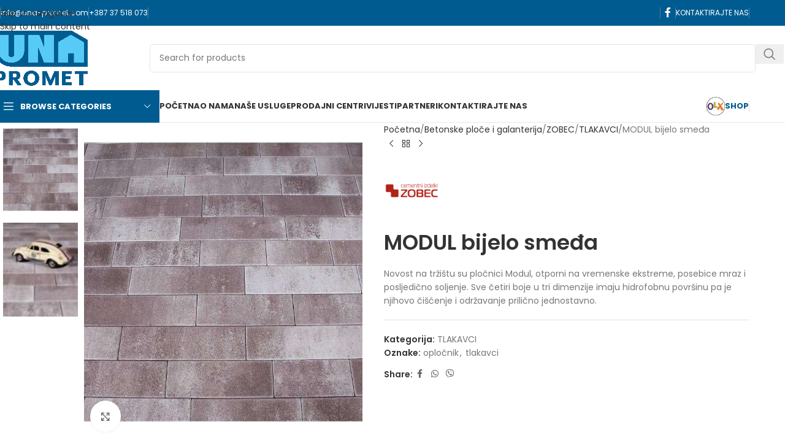

--- FILE ---
content_type: text/html; charset=UTF-8
request_url: https://www.una-promet.com/proizvod/modul-bijelo-smedja/
body_size: 37734
content:
<!DOCTYPE html>
<html lang="bs-BA">
<head>
	<meta charset="UTF-8">
	<link rel="profile" href="https://gmpg.org/xfn/11">
	<link rel="pingback" href="https://www.una-promet.com/xmlrpc.php">

	<title>MODUL bijelo smeđa &#8211; Una-promet d.o.o. Cazin</title>
<meta name='robots' content='max-image-preview:large' />
<link rel='dns-prefetch' href='//www.googletagmanager.com' />
<link rel='dns-prefetch' href='//fonts.googleapis.com' />
<link rel="alternate" type="application/rss+xml" title="Una-promet d.o.o. Cazin &raquo; novosti" href="https://www.una-promet.com/feed/" />
<link rel="alternate" type="application/rss+xml" title="Una-promet d.o.o. Cazin &raquo;  novosti o komentarima" href="https://www.una-promet.com/comments/feed/" />
<link rel="alternate" title="oEmbed (JSON)" type="application/json+oembed" href="https://www.una-promet.com/wp-json/oembed/1.0/embed?url=https%3A%2F%2Fwww.una-promet.com%2Fproizvod%2Fmodul-bijelo-smedja%2F" />
<link rel="alternate" title="oEmbed (XML)" type="text/xml+oembed" href="https://www.una-promet.com/wp-json/oembed/1.0/embed?url=https%3A%2F%2Fwww.una-promet.com%2Fproizvod%2Fmodul-bijelo-smedja%2F&#038;format=xml" />
		<!-- This site uses the Google Analytics by MonsterInsights plugin v9.11.1 - Using Analytics tracking - https://www.monsterinsights.com/ -->
							<script src="//www.googletagmanager.com/gtag/js?id=G-PRBZ1SP5N9"  data-cfasync="false" data-wpfc-render="false" type="text/javascript" async></script>
			<script data-cfasync="false" data-wpfc-render="false" type="text/javascript">
				var mi_version = '9.11.1';
				var mi_track_user = true;
				var mi_no_track_reason = '';
								var MonsterInsightsDefaultLocations = {"page_location":"https:\/\/www.una-promet.com\/proizvod\/modul-bijelo-smedja\/","page_referrer":"https:\/\/www.una-promet.com\/proizvod\/aero-bijelo-crna\/"};
								if ( typeof MonsterInsightsPrivacyGuardFilter === 'function' ) {
					var MonsterInsightsLocations = (typeof MonsterInsightsExcludeQuery === 'object') ? MonsterInsightsPrivacyGuardFilter( MonsterInsightsExcludeQuery ) : MonsterInsightsPrivacyGuardFilter( MonsterInsightsDefaultLocations );
				} else {
					var MonsterInsightsLocations = (typeof MonsterInsightsExcludeQuery === 'object') ? MonsterInsightsExcludeQuery : MonsterInsightsDefaultLocations;
				}

								var disableStrs = [
										'ga-disable-G-PRBZ1SP5N9',
									];

				/* Function to detect opted out users */
				function __gtagTrackerIsOptedOut() {
					for (var index = 0; index < disableStrs.length; index++) {
						if (document.cookie.indexOf(disableStrs[index] + '=true') > -1) {
							return true;
						}
					}

					return false;
				}

				/* Disable tracking if the opt-out cookie exists. */
				if (__gtagTrackerIsOptedOut()) {
					for (var index = 0; index < disableStrs.length; index++) {
						window[disableStrs[index]] = true;
					}
				}

				/* Opt-out function */
				function __gtagTrackerOptout() {
					for (var index = 0; index < disableStrs.length; index++) {
						document.cookie = disableStrs[index] + '=true; expires=Thu, 31 Dec 2099 23:59:59 UTC; path=/';
						window[disableStrs[index]] = true;
					}
				}

				if ('undefined' === typeof gaOptout) {
					function gaOptout() {
						__gtagTrackerOptout();
					}
				}
								window.dataLayer = window.dataLayer || [];

				window.MonsterInsightsDualTracker = {
					helpers: {},
					trackers: {},
				};
				if (mi_track_user) {
					function __gtagDataLayer() {
						dataLayer.push(arguments);
					}

					function __gtagTracker(type, name, parameters) {
						if (!parameters) {
							parameters = {};
						}

						if (parameters.send_to) {
							__gtagDataLayer.apply(null, arguments);
							return;
						}

						if (type === 'event') {
														parameters.send_to = monsterinsights_frontend.v4_id;
							var hookName = name;
							if (typeof parameters['event_category'] !== 'undefined') {
								hookName = parameters['event_category'] + ':' + name;
							}

							if (typeof MonsterInsightsDualTracker.trackers[hookName] !== 'undefined') {
								MonsterInsightsDualTracker.trackers[hookName](parameters);
							} else {
								__gtagDataLayer('event', name, parameters);
							}
							
						} else {
							__gtagDataLayer.apply(null, arguments);
						}
					}

					__gtagTracker('js', new Date());
					__gtagTracker('set', {
						'developer_id.dZGIzZG': true,
											});
					if ( MonsterInsightsLocations.page_location ) {
						__gtagTracker('set', MonsterInsightsLocations);
					}
										__gtagTracker('config', 'G-PRBZ1SP5N9', {"forceSSL":"true","link_attribution":"true"} );
										window.gtag = __gtagTracker;										(function () {
						/* https://developers.google.com/analytics/devguides/collection/analyticsjs/ */
						/* ga and __gaTracker compatibility shim. */
						var noopfn = function () {
							return null;
						};
						var newtracker = function () {
							return new Tracker();
						};
						var Tracker = function () {
							return null;
						};
						var p = Tracker.prototype;
						p.get = noopfn;
						p.set = noopfn;
						p.send = function () {
							var args = Array.prototype.slice.call(arguments);
							args.unshift('send');
							__gaTracker.apply(null, args);
						};
						var __gaTracker = function () {
							var len = arguments.length;
							if (len === 0) {
								return;
							}
							var f = arguments[len - 1];
							if (typeof f !== 'object' || f === null || typeof f.hitCallback !== 'function') {
								if ('send' === arguments[0]) {
									var hitConverted, hitObject = false, action;
									if ('event' === arguments[1]) {
										if ('undefined' !== typeof arguments[3]) {
											hitObject = {
												'eventAction': arguments[3],
												'eventCategory': arguments[2],
												'eventLabel': arguments[4],
												'value': arguments[5] ? arguments[5] : 1,
											}
										}
									}
									if ('pageview' === arguments[1]) {
										if ('undefined' !== typeof arguments[2]) {
											hitObject = {
												'eventAction': 'page_view',
												'page_path': arguments[2],
											}
										}
									}
									if (typeof arguments[2] === 'object') {
										hitObject = arguments[2];
									}
									if (typeof arguments[5] === 'object') {
										Object.assign(hitObject, arguments[5]);
									}
									if ('undefined' !== typeof arguments[1].hitType) {
										hitObject = arguments[1];
										if ('pageview' === hitObject.hitType) {
											hitObject.eventAction = 'page_view';
										}
									}
									if (hitObject) {
										action = 'timing' === arguments[1].hitType ? 'timing_complete' : hitObject.eventAction;
										hitConverted = mapArgs(hitObject);
										__gtagTracker('event', action, hitConverted);
									}
								}
								return;
							}

							function mapArgs(args) {
								var arg, hit = {};
								var gaMap = {
									'eventCategory': 'event_category',
									'eventAction': 'event_action',
									'eventLabel': 'event_label',
									'eventValue': 'event_value',
									'nonInteraction': 'non_interaction',
									'timingCategory': 'event_category',
									'timingVar': 'name',
									'timingValue': 'value',
									'timingLabel': 'event_label',
									'page': 'page_path',
									'location': 'page_location',
									'title': 'page_title',
									'referrer' : 'page_referrer',
								};
								for (arg in args) {
																		if (!(!args.hasOwnProperty(arg) || !gaMap.hasOwnProperty(arg))) {
										hit[gaMap[arg]] = args[arg];
									} else {
										hit[arg] = args[arg];
									}
								}
								return hit;
							}

							try {
								f.hitCallback();
							} catch (ex) {
							}
						};
						__gaTracker.create = newtracker;
						__gaTracker.getByName = newtracker;
						__gaTracker.getAll = function () {
							return [];
						};
						__gaTracker.remove = noopfn;
						__gaTracker.loaded = true;
						window['__gaTracker'] = __gaTracker;
					})();
									} else {
										console.log("");
					(function () {
						function __gtagTracker() {
							return null;
						}

						window['__gtagTracker'] = __gtagTracker;
						window['gtag'] = __gtagTracker;
					})();
									}
			</script>
							<!-- / Google Analytics by MonsterInsights -->
		<style id='wp-img-auto-sizes-contain-inline-css' type='text/css'>
img:is([sizes=auto i],[sizes^="auto," i]){contain-intrinsic-size:3000px 1500px}
/*# sourceURL=wp-img-auto-sizes-contain-inline-css */
</style>
<link rel='stylesheet' id='wp-block-library-css' href='https://www.una-promet.com/wp-includes/css/dist/block-library/style.min.css?ver=6.9' type='text/css' media='all' />
<style id='global-styles-inline-css' type='text/css'>
:root{--wp--preset--aspect-ratio--square: 1;--wp--preset--aspect-ratio--4-3: 4/3;--wp--preset--aspect-ratio--3-4: 3/4;--wp--preset--aspect-ratio--3-2: 3/2;--wp--preset--aspect-ratio--2-3: 2/3;--wp--preset--aspect-ratio--16-9: 16/9;--wp--preset--aspect-ratio--9-16: 9/16;--wp--preset--color--black: #000000;--wp--preset--color--cyan-bluish-gray: #abb8c3;--wp--preset--color--white: #ffffff;--wp--preset--color--pale-pink: #f78da7;--wp--preset--color--vivid-red: #cf2e2e;--wp--preset--color--luminous-vivid-orange: #ff6900;--wp--preset--color--luminous-vivid-amber: #fcb900;--wp--preset--color--light-green-cyan: #7bdcb5;--wp--preset--color--vivid-green-cyan: #00d084;--wp--preset--color--pale-cyan-blue: #8ed1fc;--wp--preset--color--vivid-cyan-blue: #0693e3;--wp--preset--color--vivid-purple: #9b51e0;--wp--preset--gradient--vivid-cyan-blue-to-vivid-purple: linear-gradient(135deg,rgb(6,147,227) 0%,rgb(155,81,224) 100%);--wp--preset--gradient--light-green-cyan-to-vivid-green-cyan: linear-gradient(135deg,rgb(122,220,180) 0%,rgb(0,208,130) 100%);--wp--preset--gradient--luminous-vivid-amber-to-luminous-vivid-orange: linear-gradient(135deg,rgb(252,185,0) 0%,rgb(255,105,0) 100%);--wp--preset--gradient--luminous-vivid-orange-to-vivid-red: linear-gradient(135deg,rgb(255,105,0) 0%,rgb(207,46,46) 100%);--wp--preset--gradient--very-light-gray-to-cyan-bluish-gray: linear-gradient(135deg,rgb(238,238,238) 0%,rgb(169,184,195) 100%);--wp--preset--gradient--cool-to-warm-spectrum: linear-gradient(135deg,rgb(74,234,220) 0%,rgb(151,120,209) 20%,rgb(207,42,186) 40%,rgb(238,44,130) 60%,rgb(251,105,98) 80%,rgb(254,248,76) 100%);--wp--preset--gradient--blush-light-purple: linear-gradient(135deg,rgb(255,206,236) 0%,rgb(152,150,240) 100%);--wp--preset--gradient--blush-bordeaux: linear-gradient(135deg,rgb(254,205,165) 0%,rgb(254,45,45) 50%,rgb(107,0,62) 100%);--wp--preset--gradient--luminous-dusk: linear-gradient(135deg,rgb(255,203,112) 0%,rgb(199,81,192) 50%,rgb(65,88,208) 100%);--wp--preset--gradient--pale-ocean: linear-gradient(135deg,rgb(255,245,203) 0%,rgb(182,227,212) 50%,rgb(51,167,181) 100%);--wp--preset--gradient--electric-grass: linear-gradient(135deg,rgb(202,248,128) 0%,rgb(113,206,126) 100%);--wp--preset--gradient--midnight: linear-gradient(135deg,rgb(2,3,129) 0%,rgb(40,116,252) 100%);--wp--preset--font-size--small: 13px;--wp--preset--font-size--medium: 20px;--wp--preset--font-size--large: 36px;--wp--preset--font-size--x-large: 42px;--wp--preset--spacing--20: 0.44rem;--wp--preset--spacing--30: 0.67rem;--wp--preset--spacing--40: 1rem;--wp--preset--spacing--50: 1.5rem;--wp--preset--spacing--60: 2.25rem;--wp--preset--spacing--70: 3.38rem;--wp--preset--spacing--80: 5.06rem;--wp--preset--shadow--natural: 6px 6px 9px rgba(0, 0, 0, 0.2);--wp--preset--shadow--deep: 12px 12px 50px rgba(0, 0, 0, 0.4);--wp--preset--shadow--sharp: 6px 6px 0px rgba(0, 0, 0, 0.2);--wp--preset--shadow--outlined: 6px 6px 0px -3px rgb(255, 255, 255), 6px 6px rgb(0, 0, 0);--wp--preset--shadow--crisp: 6px 6px 0px rgb(0, 0, 0);}:where(body) { margin: 0; }.wp-site-blocks > .alignleft { float: left; margin-right: 2em; }.wp-site-blocks > .alignright { float: right; margin-left: 2em; }.wp-site-blocks > .aligncenter { justify-content: center; margin-left: auto; margin-right: auto; }:where(.is-layout-flex){gap: 0.5em;}:where(.is-layout-grid){gap: 0.5em;}.is-layout-flow > .alignleft{float: left;margin-inline-start: 0;margin-inline-end: 2em;}.is-layout-flow > .alignright{float: right;margin-inline-start: 2em;margin-inline-end: 0;}.is-layout-flow > .aligncenter{margin-left: auto !important;margin-right: auto !important;}.is-layout-constrained > .alignleft{float: left;margin-inline-start: 0;margin-inline-end: 2em;}.is-layout-constrained > .alignright{float: right;margin-inline-start: 2em;margin-inline-end: 0;}.is-layout-constrained > .aligncenter{margin-left: auto !important;margin-right: auto !important;}.is-layout-constrained > :where(:not(.alignleft):not(.alignright):not(.alignfull)){margin-left: auto !important;margin-right: auto !important;}body .is-layout-flex{display: flex;}.is-layout-flex{flex-wrap: wrap;align-items: center;}.is-layout-flex > :is(*, div){margin: 0;}body .is-layout-grid{display: grid;}.is-layout-grid > :is(*, div){margin: 0;}body{padding-top: 0px;padding-right: 0px;padding-bottom: 0px;padding-left: 0px;}a:where(:not(.wp-element-button)){text-decoration: none;}:root :where(.wp-element-button, .wp-block-button__link){background-color: #32373c;border-width: 0;color: #fff;font-family: inherit;font-size: inherit;font-style: inherit;font-weight: inherit;letter-spacing: inherit;line-height: inherit;padding-top: calc(0.667em + 2px);padding-right: calc(1.333em + 2px);padding-bottom: calc(0.667em + 2px);padding-left: calc(1.333em + 2px);text-decoration: none;text-transform: inherit;}.has-black-color{color: var(--wp--preset--color--black) !important;}.has-cyan-bluish-gray-color{color: var(--wp--preset--color--cyan-bluish-gray) !important;}.has-white-color{color: var(--wp--preset--color--white) !important;}.has-pale-pink-color{color: var(--wp--preset--color--pale-pink) !important;}.has-vivid-red-color{color: var(--wp--preset--color--vivid-red) !important;}.has-luminous-vivid-orange-color{color: var(--wp--preset--color--luminous-vivid-orange) !important;}.has-luminous-vivid-amber-color{color: var(--wp--preset--color--luminous-vivid-amber) !important;}.has-light-green-cyan-color{color: var(--wp--preset--color--light-green-cyan) !important;}.has-vivid-green-cyan-color{color: var(--wp--preset--color--vivid-green-cyan) !important;}.has-pale-cyan-blue-color{color: var(--wp--preset--color--pale-cyan-blue) !important;}.has-vivid-cyan-blue-color{color: var(--wp--preset--color--vivid-cyan-blue) !important;}.has-vivid-purple-color{color: var(--wp--preset--color--vivid-purple) !important;}.has-black-background-color{background-color: var(--wp--preset--color--black) !important;}.has-cyan-bluish-gray-background-color{background-color: var(--wp--preset--color--cyan-bluish-gray) !important;}.has-white-background-color{background-color: var(--wp--preset--color--white) !important;}.has-pale-pink-background-color{background-color: var(--wp--preset--color--pale-pink) !important;}.has-vivid-red-background-color{background-color: var(--wp--preset--color--vivid-red) !important;}.has-luminous-vivid-orange-background-color{background-color: var(--wp--preset--color--luminous-vivid-orange) !important;}.has-luminous-vivid-amber-background-color{background-color: var(--wp--preset--color--luminous-vivid-amber) !important;}.has-light-green-cyan-background-color{background-color: var(--wp--preset--color--light-green-cyan) !important;}.has-vivid-green-cyan-background-color{background-color: var(--wp--preset--color--vivid-green-cyan) !important;}.has-pale-cyan-blue-background-color{background-color: var(--wp--preset--color--pale-cyan-blue) !important;}.has-vivid-cyan-blue-background-color{background-color: var(--wp--preset--color--vivid-cyan-blue) !important;}.has-vivid-purple-background-color{background-color: var(--wp--preset--color--vivid-purple) !important;}.has-black-border-color{border-color: var(--wp--preset--color--black) !important;}.has-cyan-bluish-gray-border-color{border-color: var(--wp--preset--color--cyan-bluish-gray) !important;}.has-white-border-color{border-color: var(--wp--preset--color--white) !important;}.has-pale-pink-border-color{border-color: var(--wp--preset--color--pale-pink) !important;}.has-vivid-red-border-color{border-color: var(--wp--preset--color--vivid-red) !important;}.has-luminous-vivid-orange-border-color{border-color: var(--wp--preset--color--luminous-vivid-orange) !important;}.has-luminous-vivid-amber-border-color{border-color: var(--wp--preset--color--luminous-vivid-amber) !important;}.has-light-green-cyan-border-color{border-color: var(--wp--preset--color--light-green-cyan) !important;}.has-vivid-green-cyan-border-color{border-color: var(--wp--preset--color--vivid-green-cyan) !important;}.has-pale-cyan-blue-border-color{border-color: var(--wp--preset--color--pale-cyan-blue) !important;}.has-vivid-cyan-blue-border-color{border-color: var(--wp--preset--color--vivid-cyan-blue) !important;}.has-vivid-purple-border-color{border-color: var(--wp--preset--color--vivid-purple) !important;}.has-vivid-cyan-blue-to-vivid-purple-gradient-background{background: var(--wp--preset--gradient--vivid-cyan-blue-to-vivid-purple) !important;}.has-light-green-cyan-to-vivid-green-cyan-gradient-background{background: var(--wp--preset--gradient--light-green-cyan-to-vivid-green-cyan) !important;}.has-luminous-vivid-amber-to-luminous-vivid-orange-gradient-background{background: var(--wp--preset--gradient--luminous-vivid-amber-to-luminous-vivid-orange) !important;}.has-luminous-vivid-orange-to-vivid-red-gradient-background{background: var(--wp--preset--gradient--luminous-vivid-orange-to-vivid-red) !important;}.has-very-light-gray-to-cyan-bluish-gray-gradient-background{background: var(--wp--preset--gradient--very-light-gray-to-cyan-bluish-gray) !important;}.has-cool-to-warm-spectrum-gradient-background{background: var(--wp--preset--gradient--cool-to-warm-spectrum) !important;}.has-blush-light-purple-gradient-background{background: var(--wp--preset--gradient--blush-light-purple) !important;}.has-blush-bordeaux-gradient-background{background: var(--wp--preset--gradient--blush-bordeaux) !important;}.has-luminous-dusk-gradient-background{background: var(--wp--preset--gradient--luminous-dusk) !important;}.has-pale-ocean-gradient-background{background: var(--wp--preset--gradient--pale-ocean) !important;}.has-electric-grass-gradient-background{background: var(--wp--preset--gradient--electric-grass) !important;}.has-midnight-gradient-background{background: var(--wp--preset--gradient--midnight) !important;}.has-small-font-size{font-size: var(--wp--preset--font-size--small) !important;}.has-medium-font-size{font-size: var(--wp--preset--font-size--medium) !important;}.has-large-font-size{font-size: var(--wp--preset--font-size--large) !important;}.has-x-large-font-size{font-size: var(--wp--preset--font-size--x-large) !important;}
:where(.wp-block-post-template.is-layout-flex){gap: 1.25em;}:where(.wp-block-post-template.is-layout-grid){gap: 1.25em;}
:where(.wp-block-term-template.is-layout-flex){gap: 1.25em;}:where(.wp-block-term-template.is-layout-grid){gap: 1.25em;}
:where(.wp-block-columns.is-layout-flex){gap: 2em;}:where(.wp-block-columns.is-layout-grid){gap: 2em;}
:root :where(.wp-block-pullquote){font-size: 1.5em;line-height: 1.6;}
/*# sourceURL=global-styles-inline-css */
</style>
<style id='woocommerce-inline-inline-css' type='text/css'>
.woocommerce form .form-row .required { visibility: visible; }
/*# sourceURL=woocommerce-inline-inline-css */
</style>
<link rel='stylesheet' id='elementor-icons-css' href='https://www.una-promet.com/wp-content/plugins/elementor/assets/lib/eicons/css/elementor-icons.min.css?ver=5.45.0' type='text/css' media='all' />
<link rel='stylesheet' id='elementor-frontend-css' href='https://www.una-promet.com/wp-content/plugins/elementor/assets/css/frontend.min.css?ver=3.34.1' type='text/css' media='all' />
<link rel='stylesheet' id='elementor-post-5-css' href='https://www.una-promet.com/wp-content/uploads/elementor/css/post-5.css?ver=1768467200' type='text/css' media='all' />
<link rel='stylesheet' id='wd-style-base-css' href='https://www.una-promet.com/wp-content/themes/woodmart/css/parts/base.min.css?ver=8.3.8' type='text/css' media='all' />
<link rel='stylesheet' id='wd-helpers-wpb-elem-css' href='https://www.una-promet.com/wp-content/themes/woodmart/css/parts/helpers-wpb-elem.min.css?ver=8.3.8' type='text/css' media='all' />
<link rel='stylesheet' id='wd-lazy-loading-css' href='https://www.una-promet.com/wp-content/themes/woodmart/css/parts/opt-lazy-load.min.css?ver=8.3.8' type='text/css' media='all' />
<link rel='stylesheet' id='wd-revolution-slider-css' href='https://www.una-promet.com/wp-content/themes/woodmart/css/parts/int-rev-slider.min.css?ver=8.3.8' type='text/css' media='all' />
<link rel='stylesheet' id='wd-elementor-base-css' href='https://www.una-promet.com/wp-content/themes/woodmart/css/parts/int-elem-base.min.css?ver=8.3.8' type='text/css' media='all' />
<link rel='stylesheet' id='wd-elementor-pro-base-css' href='https://www.una-promet.com/wp-content/themes/woodmart/css/parts/int-elementor-pro.min.css?ver=8.3.8' type='text/css' media='all' />
<link rel='stylesheet' id='wd-woocommerce-base-css' href='https://www.una-promet.com/wp-content/themes/woodmart/css/parts/woocommerce-base.min.css?ver=8.3.8' type='text/css' media='all' />
<link rel='stylesheet' id='wd-mod-star-rating-css' href='https://www.una-promet.com/wp-content/themes/woodmart/css/parts/mod-star-rating.min.css?ver=8.3.8' type='text/css' media='all' />
<link rel='stylesheet' id='wd-woocommerce-block-notices-css' href='https://www.una-promet.com/wp-content/themes/woodmart/css/parts/woo-mod-block-notices.min.css?ver=8.3.8' type='text/css' media='all' />
<link rel='stylesheet' id='wd-woo-mod-quantity-css' href='https://www.una-promet.com/wp-content/themes/woodmart/css/parts/woo-mod-quantity.min.css?ver=8.3.8' type='text/css' media='all' />
<link rel='stylesheet' id='wd-woo-single-prod-el-base-css' href='https://www.una-promet.com/wp-content/themes/woodmart/css/parts/woo-single-prod-el-base.min.css?ver=8.3.8' type='text/css' media='all' />
<link rel='stylesheet' id='wd-woo-mod-stock-status-css' href='https://www.una-promet.com/wp-content/themes/woodmart/css/parts/woo-mod-stock-status.min.css?ver=8.3.8' type='text/css' media='all' />
<link rel='stylesheet' id='wd-woo-mod-shop-attributes-css' href='https://www.una-promet.com/wp-content/themes/woodmart/css/parts/woo-mod-shop-attributes.min.css?ver=8.3.8' type='text/css' media='all' />
<link rel='stylesheet' id='wd-wp-blocks-css' href='https://www.una-promet.com/wp-content/themes/woodmart/css/parts/wp-blocks.min.css?ver=8.3.8' type='text/css' media='all' />
<link rel='stylesheet' id='child-style-css' href='https://www.una-promet.com/wp-content/themes/woodmart-child/style.css?ver=8.3.8' type='text/css' media='all' />
<link rel='stylesheet' id='wd-header-base-css' href='https://www.una-promet.com/wp-content/themes/woodmart/css/parts/header-base.min.css?ver=8.3.8' type='text/css' media='all' />
<link rel='stylesheet' id='wd-mod-tools-css' href='https://www.una-promet.com/wp-content/themes/woodmart/css/parts/mod-tools.min.css?ver=8.3.8' type='text/css' media='all' />
<link rel='stylesheet' id='wd-header-elements-base-css' href='https://www.una-promet.com/wp-content/themes/woodmart/css/parts/header-el-base.min.css?ver=8.3.8' type='text/css' media='all' />
<link rel='stylesheet' id='wd-social-icons-css' href='https://www.una-promet.com/wp-content/themes/woodmart/css/parts/el-social-icons.min.css?ver=8.3.8' type='text/css' media='all' />
<link rel='stylesheet' id='wd-header-search-css' href='https://www.una-promet.com/wp-content/themes/woodmart/css/parts/header-el-search.min.css?ver=8.3.8' type='text/css' media='all' />
<link rel='stylesheet' id='wd-header-search-form-css' href='https://www.una-promet.com/wp-content/themes/woodmart/css/parts/header-el-search-form.min.css?ver=8.3.8' type='text/css' media='all' />
<link rel='stylesheet' id='wd-wd-search-form-css' href='https://www.una-promet.com/wp-content/themes/woodmart/css/parts/wd-search-form.min.css?ver=8.3.8' type='text/css' media='all' />
<link rel='stylesheet' id='wd-wd-search-results-css' href='https://www.una-promet.com/wp-content/themes/woodmart/css/parts/wd-search-results.min.css?ver=8.3.8' type='text/css' media='all' />
<link rel='stylesheet' id='wd-wd-search-dropdown-css' href='https://www.una-promet.com/wp-content/themes/woodmart/css/parts/wd-search-dropdown.min.css?ver=8.3.8' type='text/css' media='all' />
<link rel='stylesheet' id='wd-header-mobile-nav-dropdown-css' href='https://www.una-promet.com/wp-content/themes/woodmart/css/parts/header-el-mobile-nav-dropdown.min.css?ver=8.3.8' type='text/css' media='all' />
<link rel='stylesheet' id='wd-header-categories-nav-css' href='https://www.una-promet.com/wp-content/themes/woodmart/css/parts/header-el-category-nav.min.css?ver=8.3.8' type='text/css' media='all' />
<link rel='stylesheet' id='wd-mod-nav-vertical-css' href='https://www.una-promet.com/wp-content/themes/woodmart/css/parts/mod-nav-vertical.min.css?ver=8.3.8' type='text/css' media='all' />
<link rel='stylesheet' id='wd-mod-nav-vertical-design-default-css' href='https://www.una-promet.com/wp-content/themes/woodmart/css/parts/mod-nav-vertical-design-default.min.css?ver=8.3.8' type='text/css' media='all' />
<link rel='stylesheet' id='wd-page-title-css' href='https://www.una-promet.com/wp-content/themes/woodmart/css/parts/page-title.min.css?ver=8.3.8' type='text/css' media='all' />
<link rel='stylesheet' id='wd-woo-single-prod-predefined-css' href='https://www.una-promet.com/wp-content/themes/woodmart/css/parts/woo-single-prod-predefined.min.css?ver=8.3.8' type='text/css' media='all' />
<link rel='stylesheet' id='wd-woo-single-prod-and-quick-view-predefined-css' href='https://www.una-promet.com/wp-content/themes/woodmart/css/parts/woo-single-prod-and-quick-view-predefined.min.css?ver=8.3.8' type='text/css' media='all' />
<link rel='stylesheet' id='wd-woo-single-prod-el-tabs-predefined-css' href='https://www.una-promet.com/wp-content/themes/woodmart/css/parts/woo-single-prod-el-tabs-predefined.min.css?ver=8.3.8' type='text/css' media='all' />
<link rel='stylesheet' id='wd-woo-single-prod-el-gallery-css' href='https://www.una-promet.com/wp-content/themes/woodmart/css/parts/woo-single-prod-el-gallery.min.css?ver=8.3.8' type='text/css' media='all' />
<link rel='stylesheet' id='wd-woo-single-prod-el-gallery-opt-thumb-left-desktop-css' href='https://www.una-promet.com/wp-content/themes/woodmart/css/parts/woo-single-prod-el-gallery-opt-thumb-left-desktop.min.css?ver=8.3.8' type='text/css' media='all' />
<link rel='stylesheet' id='wd-swiper-css' href='https://www.una-promet.com/wp-content/themes/woodmart/css/parts/lib-swiper.min.css?ver=8.3.8' type='text/css' media='all' />
<link rel='stylesheet' id='wd-swiper-arrows-css' href='https://www.una-promet.com/wp-content/themes/woodmart/css/parts/lib-swiper-arrows.min.css?ver=8.3.8' type='text/css' media='all' />
<link rel='stylesheet' id='wd-photoswipe-css' href='https://www.una-promet.com/wp-content/themes/woodmart/css/parts/lib-photoswipe.min.css?ver=8.3.8' type='text/css' media='all' />
<link rel='stylesheet' id='wd-woo-single-prod-el-navigation-css' href='https://www.una-promet.com/wp-content/themes/woodmart/css/parts/woo-single-prod-el-navigation.min.css?ver=8.3.8' type='text/css' media='all' />
<link rel='stylesheet' id='wd-tabs-css' href='https://www.una-promet.com/wp-content/themes/woodmart/css/parts/el-tabs.min.css?ver=8.3.8' type='text/css' media='all' />
<link rel='stylesheet' id='wd-woo-single-prod-el-tabs-opt-layout-tabs-css' href='https://www.una-promet.com/wp-content/themes/woodmart/css/parts/woo-single-prod-el-tabs-opt-layout-tabs.min.css?ver=8.3.8' type='text/css' media='all' />
<link rel='stylesheet' id='wd-accordion-css' href='https://www.una-promet.com/wp-content/themes/woodmart/css/parts/el-accordion.min.css?ver=8.3.8' type='text/css' media='all' />
<link rel='stylesheet' id='wd-accordion-elem-wpb-css' href='https://www.una-promet.com/wp-content/themes/woodmart/css/parts/el-accordion-wpb-elem.min.css?ver=8.3.8' type='text/css' media='all' />
<link rel='stylesheet' id='wd-product-loop-css' href='https://www.una-promet.com/wp-content/themes/woodmart/css/parts/woo-product-loop.min.css?ver=8.3.8' type='text/css' media='all' />
<link rel='stylesheet' id='wd-product-loop-base-css' href='https://www.una-promet.com/wp-content/themes/woodmart/css/parts/woo-product-loop-base.min.css?ver=8.3.8' type='text/css' media='all' />
<link rel='stylesheet' id='wd-woo-mod-add-btn-replace-css' href='https://www.una-promet.com/wp-content/themes/woodmart/css/parts/woo-mod-add-btn-replace.min.css?ver=8.3.8' type='text/css' media='all' />
<link rel='stylesheet' id='wd-mod-more-description-css' href='https://www.una-promet.com/wp-content/themes/woodmart/css/parts/mod-more-description.min.css?ver=8.3.8' type='text/css' media='all' />
<link rel='stylesheet' id='wd-swiper-pagin-css' href='https://www.una-promet.com/wp-content/themes/woodmart/css/parts/lib-swiper-pagin.min.css?ver=8.3.8' type='text/css' media='all' />
<link rel='stylesheet' id='wd-widget-collapse-css' href='https://www.una-promet.com/wp-content/themes/woodmart/css/parts/opt-widget-collapse.min.css?ver=8.3.8' type='text/css' media='all' />
<link rel='stylesheet' id='wd-footer-base-css' href='https://www.una-promet.com/wp-content/themes/woodmart/css/parts/footer-base.min.css?ver=8.3.8' type='text/css' media='all' />
<link rel='stylesheet' id='wd-list-css' href='https://www.una-promet.com/wp-content/themes/woodmart/css/parts/el-list.min.css?ver=8.3.8' type='text/css' media='all' />
<link rel='stylesheet' id='wd-el-list-css' href='https://www.una-promet.com/wp-content/themes/woodmart/css/parts/el-list-wpb-elem.min.css?ver=8.3.8' type='text/css' media='all' />
<link rel='stylesheet' id='wd-text-block-css' href='https://www.una-promet.com/wp-content/themes/woodmart/css/parts/el-text-block.min.css?ver=8.3.8' type='text/css' media='all' />
<link rel='stylesheet' id='wd-mod-nav-menu-label-css' href='https://www.una-promet.com/wp-content/themes/woodmart/css/parts/mod-nav-menu-label.min.css?ver=8.3.8' type='text/css' media='all' />
<link rel='stylesheet' id='wd-scroll-top-css' href='https://www.una-promet.com/wp-content/themes/woodmart/css/parts/opt-scrolltotop.min.css?ver=8.3.8' type='text/css' media='all' />
<link rel='stylesheet' id='wd-cookies-popup-css' href='https://www.una-promet.com/wp-content/themes/woodmart/css/parts/opt-cookies.min.css?ver=8.3.8' type='text/css' media='all' />
<link rel='stylesheet' id='xts-google-fonts-css' href='https://fonts.googleapis.com/css?family=Poppins%3A400%2C600%2C500%2C700&#038;ver=8.3.8' type='text/css' media='all' />
<link rel='stylesheet' id='elementor-gf-local-roboto-css' href='https://www.una-promet.com/wp-content/uploads/elementor/google-fonts/css/roboto.css?ver=1744263964' type='text/css' media='all' />
<link rel='stylesheet' id='elementor-gf-local-robotoslab-css' href='https://www.una-promet.com/wp-content/uploads/elementor/google-fonts/css/robotoslab.css?ver=1744263981' type='text/css' media='all' />
<script type="text/javascript" src="https://www.una-promet.com/wp-content/plugins/google-analytics-for-wordpress/assets/js/frontend-gtag.min.js?ver=9.11.1" id="monsterinsights-frontend-script-js" async="async" data-wp-strategy="async"></script>
<script data-cfasync="false" data-wpfc-render="false" type="text/javascript" id='monsterinsights-frontend-script-js-extra'>/* <![CDATA[ */
var monsterinsights_frontend = {"js_events_tracking":"true","download_extensions":"doc,pdf,ppt,zip,xls,docx,pptx,xlsx","inbound_paths":"[{\"path\":\"\\\/go\\\/\",\"label\":\"affiliate\"},{\"path\":\"\\\/recommend\\\/\",\"label\":\"affiliate\"}]","home_url":"https:\/\/www.una-promet.com","hash_tracking":"false","v4_id":"G-PRBZ1SP5N9"};/* ]]> */
</script>
<script type="text/javascript" src="https://www.una-promet.com/wp-includes/js/jquery/jquery.min.js?ver=3.7.1" id="jquery-core-js"></script>
<script type="text/javascript" src="https://www.una-promet.com/wp-includes/js/jquery/jquery-migrate.min.js?ver=3.4.1" id="jquery-migrate-js"></script>
<script type="text/javascript" src="https://www.una-promet.com/wp-content/plugins/woocommerce/assets/js/zoom/jquery.zoom.min.js?ver=1.7.21-wc.10.4.3" id="wc-zoom-js" defer="defer" data-wp-strategy="defer"></script>
<script type="text/javascript" id="wc-single-product-js-extra">
/* <![CDATA[ */
var wc_single_product_params = {"i18n_required_rating_text":"Molimo odaberite svoju ocjenu","i18n_rating_options":["1 of 5 stars","2 of 5 stars","3 of 5 stars","4 of 5 stars","5 of 5 stars"],"i18n_product_gallery_trigger_text":"View full-screen image gallery","review_rating_required":"yes","flexslider":{"rtl":false,"animation":"slide","smoothHeight":true,"directionNav":false,"controlNav":"thumbnails","slideshow":false,"animationSpeed":500,"animationLoop":false,"allowOneSlide":false},"zoom_enabled":"","zoom_options":[],"photoswipe_enabled":"","photoswipe_options":{"shareEl":false,"closeOnScroll":false,"history":false,"hideAnimationDuration":0,"showAnimationDuration":0},"flexslider_enabled":""};
//# sourceURL=wc-single-product-js-extra
/* ]]> */
</script>
<script type="text/javascript" src="https://www.una-promet.com/wp-content/plugins/woocommerce/assets/js/frontend/single-product.min.js?ver=10.4.3" id="wc-single-product-js" defer="defer" data-wp-strategy="defer"></script>
<script type="text/javascript" src="https://www.una-promet.com/wp-content/plugins/woocommerce/assets/js/jquery-blockui/jquery.blockUI.min.js?ver=2.7.0-wc.10.4.3" id="wc-jquery-blockui-js" data-wp-strategy="defer"></script>
<script type="text/javascript" src="https://www.una-promet.com/wp-content/plugins/woocommerce/assets/js/js-cookie/js.cookie.min.js?ver=2.1.4-wc.10.4.3" id="wc-js-cookie-js" data-wp-strategy="defer"></script>

<!-- Google tag (gtag.js) snippet added by Site Kit -->
<!-- Google Analytics snippet added by Site Kit -->
<script type="text/javascript" src="https://www.googletagmanager.com/gtag/js?id=GT-NSSXTGZ5" id="google_gtagjs-js" async></script>
<script type="text/javascript" id="google_gtagjs-js-after">
/* <![CDATA[ */
window.dataLayer = window.dataLayer || [];function gtag(){dataLayer.push(arguments);}
gtag("set","linker",{"domains":["www.una-promet.com"]});
gtag("js", new Date());
gtag("set", "developer_id.dZTNiMT", true);
gtag("config", "GT-NSSXTGZ5");
 window._googlesitekit = window._googlesitekit || {}; window._googlesitekit.throttledEvents = []; window._googlesitekit.gtagEvent = (name, data) => { var key = JSON.stringify( { name, data } ); if ( !! window._googlesitekit.throttledEvents[ key ] ) { return; } window._googlesitekit.throttledEvents[ key ] = true; setTimeout( () => { delete window._googlesitekit.throttledEvents[ key ]; }, 5 ); gtag( "event", name, { ...data, event_source: "site-kit" } ); }; 
//# sourceURL=google_gtagjs-js-after
/* ]]> */
</script>
<script type="text/javascript" src="https://www.una-promet.com/wp-content/themes/woodmart/js/libs/device.min.js?ver=8.3.8" id="wd-device-library-js"></script>
<script type="text/javascript" src="https://www.una-promet.com/wp-content/themes/woodmart/js/scripts/global/scrollBar.min.js?ver=8.3.8" id="wd-scrollbar-js"></script>
<link rel="https://api.w.org/" href="https://www.una-promet.com/wp-json/" /><link rel="alternate" title="JSON" type="application/json" href="https://www.una-promet.com/wp-json/wp/v2/product/12325" /><link rel="EditURI" type="application/rsd+xml" title="RSD" href="https://www.una-promet.com/xmlrpc.php?rsd" />
<meta name="generator" content="WordPress 6.9" />
<meta name="generator" content="WooCommerce 10.4.3" />
<link rel="canonical" href="https://www.una-promet.com/proizvod/modul-bijelo-smedja/" />
<link rel='shortlink' href='https://www.una-promet.com/?p=12325' />

		<!-- GA Google Analytics @ https://m0n.co/ga -->
		<script>
			(function(i,s,o,g,r,a,m){i['GoogleAnalyticsObject']=r;i[r]=i[r]||function(){
			(i[r].q=i[r].q||[]).push(arguments)},i[r].l=1*new Date();a=s.createElement(o),
			m=s.getElementsByTagName(o)[0];a.async=1;a.src=g;m.parentNode.insertBefore(a,m)
			})(window,document,'script','https://www.google-analytics.com/analytics.js','ga');
			ga('create', 'UA-19682834-1', 'auto');
			ga('send', 'pageview');
		</script>

	<meta name="generator" content="Site Kit by Google 1.170.0" />					<meta name="viewport" content="width=device-width, initial-scale=1.0, maximum-scale=1.0, user-scalable=no">
										<noscript><style>.woocommerce-product-gallery{ opacity: 1 !important; }</style></noscript>
	<meta name="generator" content="Elementor 3.34.1; features: additional_custom_breakpoints; settings: css_print_method-external, google_font-enabled, font_display-auto">
<style type="text/css">.recentcomments a{display:inline !important;padding:0 !important;margin:0 !important;}</style>			<style>
				.e-con.e-parent:nth-of-type(n+4):not(.e-lazyloaded):not(.e-no-lazyload),
				.e-con.e-parent:nth-of-type(n+4):not(.e-lazyloaded):not(.e-no-lazyload) * {
					background-image: none !important;
				}
				@media screen and (max-height: 1024px) {
					.e-con.e-parent:nth-of-type(n+3):not(.e-lazyloaded):not(.e-no-lazyload),
					.e-con.e-parent:nth-of-type(n+3):not(.e-lazyloaded):not(.e-no-lazyload) * {
						background-image: none !important;
					}
				}
				@media screen and (max-height: 640px) {
					.e-con.e-parent:nth-of-type(n+2):not(.e-lazyloaded):not(.e-no-lazyload),
					.e-con.e-parent:nth-of-type(n+2):not(.e-lazyloaded):not(.e-no-lazyload) * {
						background-image: none !important;
					}
				}
			</style>
			<meta name="generator" content="Powered by Slider Revolution 6.7.40 - responsive, Mobile-Friendly Slider Plugin for WordPress with comfortable drag and drop interface." />
<link rel="icon" href="https://www.una-promet.com/wp-content/uploads/2022/02/UNA-PROMET-LOGO-150x150.png" sizes="32x32" />
<link rel="icon" href="https://www.una-promet.com/wp-content/uploads/2022/02/UNA-PROMET-LOGO-300x300.png" sizes="192x192" />
<link rel="apple-touch-icon" href="https://www.una-promet.com/wp-content/uploads/2022/02/UNA-PROMET-LOGO-300x300.png" />
<meta name="msapplication-TileImage" content="https://www.una-promet.com/wp-content/uploads/2022/02/UNA-PROMET-LOGO-300x300.png" />
<script>function setREVStartSize(e){
			//window.requestAnimationFrame(function() {
				window.RSIW = window.RSIW===undefined ? window.innerWidth : window.RSIW;
				window.RSIH = window.RSIH===undefined ? window.innerHeight : window.RSIH;
				try {
					var pw = document.getElementById(e.c).parentNode.offsetWidth,
						newh;
					pw = pw===0 || isNaN(pw) || (e.l=="fullwidth" || e.layout=="fullwidth") ? window.RSIW : pw;
					e.tabw = e.tabw===undefined ? 0 : parseInt(e.tabw);
					e.thumbw = e.thumbw===undefined ? 0 : parseInt(e.thumbw);
					e.tabh = e.tabh===undefined ? 0 : parseInt(e.tabh);
					e.thumbh = e.thumbh===undefined ? 0 : parseInt(e.thumbh);
					e.tabhide = e.tabhide===undefined ? 0 : parseInt(e.tabhide);
					e.thumbhide = e.thumbhide===undefined ? 0 : parseInt(e.thumbhide);
					e.mh = e.mh===undefined || e.mh=="" || e.mh==="auto" ? 0 : parseInt(e.mh,0);
					if(e.layout==="fullscreen" || e.l==="fullscreen")
						newh = Math.max(e.mh,window.RSIH);
					else{
						e.gw = Array.isArray(e.gw) ? e.gw : [e.gw];
						for (var i in e.rl) if (e.gw[i]===undefined || e.gw[i]===0) e.gw[i] = e.gw[i-1];
						e.gh = e.el===undefined || e.el==="" || (Array.isArray(e.el) && e.el.length==0)? e.gh : e.el;
						e.gh = Array.isArray(e.gh) ? e.gh : [e.gh];
						for (var i in e.rl) if (e.gh[i]===undefined || e.gh[i]===0) e.gh[i] = e.gh[i-1];
											
						var nl = new Array(e.rl.length),
							ix = 0,
							sl;
						e.tabw = e.tabhide>=pw ? 0 : e.tabw;
						e.thumbw = e.thumbhide>=pw ? 0 : e.thumbw;
						e.tabh = e.tabhide>=pw ? 0 : e.tabh;
						e.thumbh = e.thumbhide>=pw ? 0 : e.thumbh;
						for (var i in e.rl) nl[i] = e.rl[i]<window.RSIW ? 0 : e.rl[i];
						sl = nl[0];
						for (var i in nl) if (sl>nl[i] && nl[i]>0) { sl = nl[i]; ix=i;}
						var m = pw>(e.gw[ix]+e.tabw+e.thumbw) ? 1 : (pw-(e.tabw+e.thumbw)) / (e.gw[ix]);
						newh =  (e.gh[ix] * m) + (e.tabh + e.thumbh);
					}
					var el = document.getElementById(e.c);
					if (el!==null && el) el.style.height = newh+"px";
					el = document.getElementById(e.c+"_wrapper");
					if (el!==null && el) {
						el.style.height = newh+"px";
						el.style.display = "block";
					}
				} catch(e){
					console.log("Failure at Presize of Slider:" + e)
				}
			//});
		  };</script>
<style>
		
		</style>			<style id="wd-style-header_153799-css" data-type="wd-style-header_153799">
				:root{
	--wd-top-bar-h: 42px;
	--wd-top-bar-sm-h: 38px;
	--wd-top-bar-sticky-h: .00001px;
	--wd-top-bar-brd-w: .00001px;

	--wd-header-general-h: 105px;
	--wd-header-general-sm-h: 60px;
	--wd-header-general-sticky-h: .00001px;
	--wd-header-general-brd-w: .00001px;

	--wd-header-bottom-h: 52px;
	--wd-header-bottom-sm-h: .00001px;
	--wd-header-bottom-sticky-h: .00001px;
	--wd-header-bottom-brd-w: 1px;

	--wd-header-clone-h: 60px;

	--wd-header-brd-w: calc(var(--wd-top-bar-brd-w) + var(--wd-header-general-brd-w) + var(--wd-header-bottom-brd-w));
	--wd-header-h: calc(var(--wd-top-bar-h) + var(--wd-header-general-h) + var(--wd-header-bottom-h) + var(--wd-header-brd-w));
	--wd-header-sticky-h: calc(var(--wd-top-bar-sticky-h) + var(--wd-header-general-sticky-h) + var(--wd-header-bottom-sticky-h) + var(--wd-header-clone-h) + var(--wd-header-brd-w));
	--wd-header-sm-h: calc(var(--wd-top-bar-sm-h) + var(--wd-header-general-sm-h) + var(--wd-header-bottom-sm-h) + var(--wd-header-brd-w));
}

.whb-top-bar .wd-dropdown {
	margin-top: 0px;
}

.whb-top-bar .wd-dropdown:after {
	height: 11px;
}





:root:has(.whb-header-bottom.whb-border-boxed) {
	--wd-header-bottom-brd-w: .00001px;
}

@media (max-width: 1024px) {
:root:has(.whb-header-bottom.whb-hidden-mobile) {
	--wd-header-bottom-brd-w: .00001px;
}
}

.whb-header-bottom .wd-dropdown {
	margin-top: 5px;
}

.whb-header-bottom .wd-dropdown:after {
	height: 16px;
}


.whb-clone.whb-sticked .wd-dropdown:not(.sub-sub-menu) {
	margin-top: 9px;
}

.whb-clone.whb-sticked .wd-dropdown:not(.sub-sub-menu):after {
	height: 20px;
}

		
.whb-top-bar {
	background-color: rgba(0, 92, 144, 1);
}

.whb-9x1ytaxq7aphtb3npidp form.searchform {
	--wd-form-height: 46px;
}
.whb-general-header {
	border-bottom-width: 0px;border-bottom-style: solid;
}

.whb-header-bottom {
	border-color: rgba(232, 232, 232, 1);border-bottom-width: 1px;border-bottom-style: solid;
}
			</style>
						<style id="wd-style-theme_settings_default-css" data-type="wd-style-theme_settings_default">
				@font-face {
	font-weight: normal;
	font-style: normal;
	font-family: "woodmart-font";
	src: url("//www.una-promet.com/wp-content/themes/woodmart/fonts/woodmart-font-1-400.woff2?v=8.3.8") format("woff2");
}

@font-face {
	font-family: "star";
	font-weight: 400;
	font-style: normal;
	src: url("//www.una-promet.com/wp-content/plugins/woocommerce/assets/fonts/star.eot?#iefix") format("embedded-opentype"), url("//www.una-promet.com/wp-content/plugins/woocommerce/assets/fonts/star.woff") format("woff"), url("//www.una-promet.com/wp-content/plugins/woocommerce/assets/fonts/star.ttf") format("truetype"), url("//www.una-promet.com/wp-content/plugins/woocommerce/assets/fonts/star.svg#star") format("svg");
}

@font-face {
	font-family: "WooCommerce";
	font-weight: 400;
	font-style: normal;
	src: url("//www.una-promet.com/wp-content/plugins/woocommerce/assets/fonts/WooCommerce.eot?#iefix") format("embedded-opentype"), url("//www.una-promet.com/wp-content/plugins/woocommerce/assets/fonts/WooCommerce.woff") format("woff"), url("//www.una-promet.com/wp-content/plugins/woocommerce/assets/fonts/WooCommerce.ttf") format("truetype"), url("//www.una-promet.com/wp-content/plugins/woocommerce/assets/fonts/WooCommerce.svg#WooCommerce") format("svg");
}

:root {
	--wd-text-font: "Poppins", Arial, Helvetica, sans-serif;
	--wd-text-font-weight: 400;
	--wd-text-color: rgb(119,119,119);
	--wd-text-font-size: 14px;
	--wd-title-font: "Poppins", Arial, Helvetica, sans-serif;
	--wd-title-font-weight: 600;
	--wd-title-color: rgb(0,92,144);
	--wd-entities-title-font: "Poppins", Arial, Helvetica, sans-serif;
	--wd-entities-title-font-weight: 500;
	--wd-entities-title-color: rgb(51,51,51);
	--wd-entities-title-color-hover: rgb(51 51 51 / 65%);
	--wd-alternative-font: "Poppins", Arial, Helvetica, sans-serif;
	--wd-widget-title-font: "Poppins", Arial, Helvetica, sans-serif;
	--wd-widget-title-font-weight: 600;
	--wd-widget-title-transform: uppercase;
	--wd-widget-title-color: rgb(0,92,144);
	--wd-widget-title-font-size: 16px;
	--wd-header-el-font: "Poppins", Arial, Helvetica, sans-serif;
	--wd-header-el-font-weight: 700;
	--wd-header-el-transform: uppercase;
	--wd-header-el-font-size: 13px;
	--wd-otl-style: dotted;
	--wd-otl-width: 2px;
	--wd-primary-color: rgb(0,92,144);
	--wd-alternative-color: rgb(91,203,245);
	--btn-default-bgcolor: rgb(0,92,144);
	--btn-default-bgcolor-hover: #efefef;
	--btn-accented-bgcolor: rgb(0,92,144);
	--btn-accented-bgcolor-hover: rgb(0,92,144);
	--wd-form-brd-width: 1px;
	--notices-success-bg: rgb(0,92,144);
	--notices-success-color: #fff;
	--notices-warning-bg: rgb(91,203,245);
	--notices-warning-color: #fff;
	--wd-link-color: rgb(51,51,51);
	--wd-link-color-hover: rgb(36,36,36);
}
.wd-age-verify-wrap {
	--wd-popup-width: 500px;
}
.wd-popup.wd-promo-popup {
	background-color: #111111;
	background-image: url();
	background-repeat: no-repeat;
	background-size: cover;
	background-position: center center;
}
.wd-promo-popup-wrap {
	--wd-popup-width: 800px;
}
.wd-page-title .wd-page-title-bg img {
	object-fit: cover;
	object-position: center center;
}
html .product-image-summary-wrap .product_title, html .wd-single-title .product_title {
	font-weight: 600;
}
html .product-image-summary-wrap .product_title:hover, html .wd-single-title .product_title:hover {
	color: rgb(0,92,144);
}
.mfp-wrap.wd-popup-quick-view-wrap {
	--wd-popup-width: 920px;
}
:root{
--wd-container-w: 1222px;
--wd-form-brd-radius: 5px;
--btn-default-color: #fff;
--btn-default-color-hover: #333;
--btn-accented-color: #fff;
--btn-accented-color-hover: #333;
--btn-default-brd-radius: 5px;
--btn-default-box-shadow: none;
--btn-default-box-shadow-hover: none;
--btn-accented-brd-radius: 5px;
--btn-accented-box-shadow: none;
--btn-accented-box-shadow-hover: none;
--wd-brd-radius: 0px;
}

@media (min-width: 1222px) {
section.elementor-section.wd-section-stretch > .elementor-container {
margin-left: auto;
margin-right: auto;
}
}


.wd-page-title {
background-color: #0a0a0a;
}

body .woodmart-entry-meta .meta-author {
display:none;
}			</style>
			</head>

<body class="wp-singular product-template-default single single-product postid-12325 wp-theme-woodmart wp-child-theme-woodmart-child theme-woodmart woocommerce woocommerce-page woocommerce-no-js wrapper-full-width  elementor-default elementor-kit-5">
			<script type="text/javascript" id="wd-flicker-fix">// Flicker fix.</script>		<div class="wd-skip-links">
								<a href="#menu-main-navigation" class="wd-skip-navigation btn">
						Skip to navigation					</a>
								<a href="#main-content" class="wd-skip-content btn">
				Skip to main content			</a>
		</div>
			
	
	<div class="wd-page-wrapper website-wrapper">
									<header class="whb-header whb-header_153799 whb-sticky-shadow whb-scroll-slide whb-sticky-clone whb-hide-on-scroll">
					<div class="whb-main-header">
	
<div class="whb-row whb-top-bar whb-not-sticky-row whb-with-bg whb-without-border whb-color-light whb-flex-flex-middle">
	<div class="container">
		<div class="whb-flex-row whb-top-bar-inner">
			<div class="whb-column whb-col-left whb-column5 whb-visible-lg">
	<div class="wd-header-divider wd-full-height whb-cgdxh1kmxz65tg19q0o8"></div>

<div class="wd-header-text reset-last-child whb-y4ro7npestv02kyrww49"><span style="color: #ffffff;">info@una-promet.com</span></div>
<div class="wd-header-divider wd-full-height whb-vlytwhednjnpjwnc6awk"></div>

<div class="wd-header-text reset-last-child whb-rkalwv28fg35y08m6ey0"><span style="color: #ffffff;">+387 37 518 073</span></div>
<div class="wd-header-divider whb-divider-default whb-8bujkm0e8x0e1adq3ib4"></div>
</div>
<div class="whb-column whb-col-center whb-column6 whb-visible-lg whb-empty-column">
	</div>
<div class="whb-column whb-col-right whb-column7 whb-visible-lg">
	<div class="wd-header-divider wd-full-height whb-aik22afewdiur23h71ba"></div>
			<div
						class=" wd-social-icons wd-style-default social-follow wd-shape-circle  whb-43k0qayz7gg36f2jmmhk color-scheme-light text-center">
				
				
									<a rel="noopener noreferrer nofollow" href="https://www.facebook.com/unapromet" target="_blank" class=" wd-social-icon social-facebook" aria-label="Facebook social link">
						<span class="wd-icon"></span>
											</a>
				
				
				
				
				
				
				
				
				
				
				
				
				
				
				
				
				
				
				
				
				
				
				
				
				
				
			</div>

		<div class="wd-header-divider wd-full-height whb-vn171wj8w0rbq1w0faq6"></div>

<nav class="wd-header-nav wd-header-secondary-nav whb-qyxd33agi52wruenrb9t text-right wd-full-height" role="navigation" aria-label="Top Bar Right- kontakt">
	<ul id="menu-top-bar-right-kontakt" class="menu wd-nav wd-nav-header wd-nav-secondary wd-style-bordered wd-gap-s"><li id="menu-item-8495" class="menu-item menu-item-type-post_type menu-item-object-page menu-item-8495 item-level-0 menu-simple-dropdown wd-event-hover" ><a href="https://www.una-promet.com/kontaktirajte-nas/" class="woodmart-nav-link"><span class="nav-link-text">Kontaktirajte nas</span></a></li>
</ul></nav>
<div class="wd-header-divider wd-full-height whb-hvo7pk2f543doxhr21h5"></div>
</div>
<div class="whb-column whb-col-mobile whb-column_mobile1 whb-hidden-lg whb-empty-column">
	</div>
		</div>
	</div>
</div>

<div class="whb-row whb-general-header whb-not-sticky-row whb-without-bg whb-without-border whb-color-dark whb-flex-flex-middle">
	<div class="container">
		<div class="whb-flex-row whb-general-header-inner">
			<div class="whb-column whb-col-left whb-column8 whb-visible-lg">
	<div class="site-logo whb-gs8bcnxektjsro21n657">
	<a href="https://www.una-promet.com/" class="wd-logo wd-main-logo" rel="home" aria-label="Site logo">
		<img src="https://www.una-promet.com/wp-content/uploads/2022/02/una-pr-logo-1.png" alt="Una-promet d.o.o. Cazin" style="max-width: 500px;" loading="lazy" />	</a>
	</div>
</div>
<div class="whb-column whb-col-center whb-column9 whb-visible-lg">
	
<div class="whb-space-element whb-qrr03xb085zuoky1m8w4 " style="width:100px;"></div>
<div class="wd-search-form  wd-header-search-form wd-display-form whb-9x1ytaxq7aphtb3npidp">

<form role="search" method="get" class="searchform  wd-style-with-bg woodmart-ajax-search" action="https://www.una-promet.com/"  data-thumbnail="1" data-price="1" data-post_type="product" data-count="20" data-sku="0" data-symbols_count="3" data-include_cat_search="no" autocomplete="off">
	<input type="text" class="s" placeholder="Search for products" value="" name="s" aria-label="Search" title="Search for products" required/>
	<input type="hidden" name="post_type" value="product">

	<span tabindex="0" aria-label="Clear search" class="wd-clear-search wd-role-btn wd-hide"></span>

	
	<button type="submit" class="searchsubmit">
		<span>
			Search		</span>
			</button>
</form>

	<div class="wd-search-results-wrapper">
		<div class="wd-search-results wd-dropdown-results wd-dropdown wd-scroll">
			<div class="wd-scroll-content">
				
				
							</div>
		</div>
	</div>

</div>
</div>
<div class="whb-column whb-col-right whb-column10 whb-visible-lg whb-empty-column">
	</div>
<div class="whb-column whb-mobile-left whb-column_mobile2 whb-hidden-lg">
	<div class="wd-tools-element wd-header-mobile-nav wd-style-text wd-design-1 whb-g1k0m1tib7raxrwkm1t3">
	<a href="#" rel="nofollow" aria-label="Open mobile menu">
		
		<span class="wd-tools-icon">
					</span>

		<span class="wd-tools-text">Menu</span>

			</a>
</div></div>
<div class="whb-column whb-mobile-center whb-column_mobile3 whb-hidden-lg">
	<div class="site-logo whb-lt7vdqgaccmapftzurvt">
	<a href="https://www.una-promet.com/" class="wd-logo wd-main-logo" rel="home" aria-label="Site logo">
		<img src="https://www.una-promet.com/wp-content/uploads/2022/02/una-pr-logo-1.png" alt="Una-promet d.o.o. Cazin" style="max-width: 179px;" loading="lazy" />	</a>
	</div>
</div>
<div class="whb-column whb-mobile-right whb-column_mobile4 whb-hidden-lg whb-empty-column">
	</div>
		</div>
	</div>
</div>

<div class="whb-row whb-header-bottom whb-sticky-row whb-without-bg whb-border-fullwidth whb-color-dark whb-hidden-mobile whb-flex-flex-middle">
	<div class="container">
		<div class="whb-flex-row whb-header-bottom-inner">
			<div class="whb-column whb-col-left whb-column11 whb-visible-lg">
	
<div class="wd-header-cats wd-style-1 wd-event-hover whb-wjlcubfdmlq3d7jvmt23" role="navigation" aria-label="Header categories navigation">
	<span class="menu-opener color-scheme-light">
					<span class="menu-opener-icon"></span>
		
		<span class="menu-open-label">
			Browse Categories		</span>
	</span>
	<div class="wd-dropdown wd-dropdown-cats">
		<ul id="menu-kategorije-mobile" class="menu wd-nav wd-nav-vertical wd-dis-act wd-design-default"><li id="menu-item-8800" class="menu-item menu-item-type-taxonomy menu-item-object-product_cat menu-item-8800 item-level-0 menu-simple-dropdown wd-event-hover" ><a href="https://www.una-promet.com/kategorija-proizvoda/novo-u-ponudi/" class="woodmart-nav-link"><span class="nav-link-text">Novo u ponudi</span></a></li>
<li id="menu-item-10566" class="menu-item menu-item-type-taxonomy menu-item-object-product_cat menu-item-has-children menu-item-10566 item-level-0 menu-simple-dropdown wd-event-hover" ><a href="https://www.una-promet.com/kategorija-proizvoda/gradjevinski-materijali/" class="woodmart-nav-link"><span class="nav-link-text">Građevinski materijali</span></a><div class="color-scheme-dark wd-design-default wd-dropdown-menu wd-dropdown"><div class="container wd-entry-content">
<ul class="wd-sub-menu color-scheme-dark">
	<li id="menu-item-13121" class="menu-item menu-item-type-taxonomy menu-item-object-product_cat menu-item-has-children menu-item-13121 item-level-1 wd-event-hover" ><a href="https://www.una-promet.com/kategorija-proizvoda/gradjevinski-materijali/crijep/" class="woodmart-nav-link">Crijep</a>
	<ul class="sub-sub-menu wd-dropdown">
		<li id="menu-item-13124" class="menu-item menu-item-type-taxonomy menu-item-object-product_cat menu-item-13124 item-level-2 wd-event-hover" ><a href="https://www.una-promet.com/kategorija-proizvoda/gradjevinski-materijali/crijep/nexe-dilj-vinkovci/" class="woodmart-nav-link">NEXE &#8211; Dilj Vinkovci</a></li>
		<li id="menu-item-13125" class="menu-item menu-item-type-taxonomy menu-item-object-product_cat menu-item-13125 item-level-2 wd-event-hover" ><a href="https://www.una-promet.com/kategorija-proizvoda/gradjevinski-materijali/crijep/tondach/" class="woodmart-nav-link">Tondach</a></li>
		<li id="menu-item-13123" class="menu-item menu-item-type-taxonomy menu-item-object-product_cat menu-item-13123 item-level-2 wd-event-hover" ><a href="https://www.una-promet.com/kategorija-proizvoda/gradjevinski-materijali/crijep/creaton/" class="woodmart-nav-link">Creaton</a></li>
		<li id="menu-item-13122" class="menu-item menu-item-type-taxonomy menu-item-object-product_cat menu-item-13122 item-level-2 wd-event-hover" ><a href="https://www.una-promet.com/kategorija-proizvoda/gradjevinski-materijali/crijep/bmi-bramac/" class="woodmart-nav-link">BMI &#8211; BRAMAC</a></li>
	</ul>
</li>
	<li id="menu-item-11745" class="menu-item menu-item-type-taxonomy menu-item-object-product_cat menu-item-11745 item-level-1 wd-event-hover" ><a href="https://www.una-promet.com/kategorija-proizvoda/gradjevinski-materijali/cigleni-blok-cigla-opeka/" class="woodmart-nav-link">Cigleni blok &#8211; cigla &#8211; opeka</a></li>
	<li id="menu-item-11746" class="menu-item menu-item-type-taxonomy menu-item-object-product_cat menu-item-11746 item-level-1 wd-event-hover" ><a href="https://www.una-promet.com/kategorija-proizvoda/gradjevinski-materijali/betonski-blok/" class="woodmart-nav-link">Betonski blok</a></li>
	<li id="menu-item-11747" class="menu-item menu-item-type-taxonomy menu-item-object-product_cat menu-item-has-children menu-item-11747 item-level-1 wd-event-hover" ><a href="https://www.una-promet.com/kategorija-proizvoda/gradjevinski-materijali/porobetonski-blok/" class="woodmart-nav-link">Porobetonski blok</a>
	<ul class="sub-sub-menu wd-dropdown">
		<li id="menu-item-11748" class="menu-item menu-item-type-taxonomy menu-item-object-product_cat menu-item-11748 item-level-2 wd-event-hover" ><a href="https://www.una-promet.com/kategorija-proizvoda/gradjevinski-materijali/porobetonski-blok/ytong/" class="woodmart-nav-link">Ytong</a></li>
		<li id="menu-item-11749" class="menu-item menu-item-type-taxonomy menu-item-object-product_cat menu-item-11749 item-level-2 wd-event-hover" ><a href="https://www.una-promet.com/kategorija-proizvoda/gradjevinski-materijali/porobetonski-blok/thermostone/" class="woodmart-nav-link">Thermostone</a></li>
	</ul>
</li>
	<li id="menu-item-11733" class="menu-item menu-item-type-taxonomy menu-item-object-product_cat menu-item-11733 item-level-1 wd-event-hover" ><a href="https://www.una-promet.com/kategorija-proizvoda/gradjevinski-materijali/nadvoji/" class="woodmart-nav-link">Nadvoji</a></li>
	<li id="menu-item-11730" class="menu-item menu-item-type-taxonomy menu-item-object-product_cat menu-item-11730 item-level-1 wd-event-hover" ><a href="https://www.una-promet.com/kategorija-proizvoda/gradjevinski-materijali/armaturno-zeljezo/" class="woodmart-nav-link">Armaturno željezo</a></li>
	<li id="menu-item-11734" class="menu-item menu-item-type-taxonomy menu-item-object-product_cat menu-item-has-children menu-item-11734 item-level-1 wd-event-hover" ><a href="https://www.una-promet.com/kategorija-proizvoda/gradjevinski-materijali/dimnjaci/" class="woodmart-nav-link">Dimnjaci</a>
	<ul class="sub-sub-menu wd-dropdown">
		<li id="menu-item-11735" class="menu-item menu-item-type-taxonomy menu-item-object-product_cat menu-item-11735 item-level-2 wd-event-hover" ><a href="https://www.una-promet.com/kategorija-proizvoda/gradjevinski-materijali/dimnjaci/ogm-ekoker/" class="woodmart-nav-link">OGM &#8211; Ekoker</a></li>
		<li id="menu-item-11736" class="menu-item menu-item-type-taxonomy menu-item-object-product_cat menu-item-11736 item-level-2 wd-event-hover" ><a href="https://www.una-promet.com/kategorija-proizvoda/gradjevinski-materijali/dimnjaci/sent/" class="woodmart-nav-link">Šent</a></li>
	</ul>
</li>
	<li id="menu-item-11731" class="menu-item menu-item-type-taxonomy menu-item-object-product_cat menu-item-11731 item-level-1 wd-event-hover" ><a href="https://www.una-promet.com/kategorija-proizvoda/gradjevinski-materijali/cement/" class="woodmart-nav-link">Cement</a></li>
	<li id="menu-item-11732" class="menu-item menu-item-type-taxonomy menu-item-object-product_cat menu-item-11732 item-level-1 wd-event-hover" ><a href="https://www.una-promet.com/kategorija-proizvoda/gradjevinski-materijali/krec/" class="woodmart-nav-link">Kreč</a></li>
	<li id="menu-item-11737" class="menu-item menu-item-type-taxonomy menu-item-object-product_cat menu-item-has-children menu-item-11737 item-level-1 wd-event-hover" ><a href="https://www.una-promet.com/kategorija-proizvoda/gradjevinski-materijali/drvena-gradja/" class="woodmart-nav-link">Drvena građa</a>
	<ul class="sub-sub-menu wd-dropdown">
		<li id="menu-item-11738" class="menu-item menu-item-type-taxonomy menu-item-object-product_cat menu-item-11738 item-level-2 wd-event-hover" ><a href="https://www.una-promet.com/kategorija-proizvoda/gradjevinski-materijali/drvena-gradja/daska/" class="woodmart-nav-link">Daska</a></li>
		<li id="menu-item-11739" class="menu-item menu-item-type-taxonomy menu-item-object-product_cat menu-item-11739 item-level-2 wd-event-hover" ><a href="https://www.una-promet.com/kategorija-proizvoda/gradjevinski-materijali/drvena-gradja/letva/" class="woodmart-nav-link">Letva</a></li>
		<li id="menu-item-11740" class="menu-item menu-item-type-taxonomy menu-item-object-product_cat menu-item-11740 item-level-2 wd-event-hover" ><a href="https://www.una-promet.com/kategorija-proizvoda/gradjevinski-materijali/drvena-gradja/suha-letva/" class="woodmart-nav-link">Suha letva</a></li>
		<li id="menu-item-11741" class="menu-item menu-item-type-taxonomy menu-item-object-product_cat menu-item-11741 item-level-2 wd-event-hover" ><a href="https://www.una-promet.com/kategorija-proizvoda/gradjevinski-materijali/drvena-gradja/gradja-rogovi/" class="woodmart-nav-link">Građa &#8211; rogovi</a></li>
		<li id="menu-item-11742" class="menu-item menu-item-type-taxonomy menu-item-object-product_cat menu-item-11742 item-level-2 wd-event-hover" ><a href="https://www.una-promet.com/kategorija-proizvoda/gradjevinski-materijali/drvena-gradja/lamperija/" class="woodmart-nav-link">Lamperija</a></li>
		<li id="menu-item-11743" class="menu-item menu-item-type-taxonomy menu-item-object-product_cat menu-item-11743 item-level-2 wd-event-hover" ><a href="https://www.una-promet.com/kategorija-proizvoda/gradjevinski-materijali/drvena-gradja/brodski-pod/" class="woodmart-nav-link">Brodski pod</a></li>
	</ul>
</li>
	<li id="menu-item-11744" class="menu-item menu-item-type-taxonomy menu-item-object-product_cat menu-item-11744 item-level-1 wd-event-hover" ><a href="https://www.una-promet.com/kategorija-proizvoda/gradjevinski-materijali/najlon/" class="woodmart-nav-link">Najlon</a></li>
</ul>
</div>
</div>
</li>
<li id="menu-item-8802" class="menu-item menu-item-type-taxonomy menu-item-object-product_cat menu-item-has-children menu-item-8802 item-level-0 menu-simple-dropdown wd-event-hover" ><a href="https://www.una-promet.com/kategorija-proizvoda/termoizolacije-i-fasadni-sistemi/" class="woodmart-nav-link"><span class="nav-link-text">Termoizolacije i fasadni sistemi</span></a><div class="color-scheme-dark wd-design-default wd-dropdown-menu wd-dropdown"><div class="container wd-entry-content">
<ul class="wd-sub-menu color-scheme-dark">
	<li id="menu-item-14446" class="menu-item menu-item-type-taxonomy menu-item-object-product_cat menu-item-14446 item-level-1 wd-event-hover" ><a href="https://www.una-promet.com/kategorija-proizvoda/termoizolacioni-paneli/" class="woodmart-nav-link">Termoizolacioni paneli</a></li>
	<li id="menu-item-8810" class="menu-item menu-item-type-taxonomy menu-item-object-product_cat menu-item-has-children menu-item-8810 item-level-1 wd-event-hover" ><a href="https://www.una-promet.com/kategorija-proizvoda/termoizolacije-i-fasadni-sistemi/baumit/" class="woodmart-nav-link">BAUMIT</a>
	<ul class="sub-sub-menu wd-dropdown">
		<li id="menu-item-8811" class="menu-item menu-item-type-taxonomy menu-item-object-product_cat menu-item-8811 item-level-2 wd-event-hover" ><a href="https://www.una-promet.com/kategorija-proizvoda/termoizolacije-i-fasadni-sistemi/baumit/fasadni-sistemi/" class="woodmart-nav-link">Fasadni sistemi</a></li>
		<li id="menu-item-10568" class="menu-item menu-item-type-taxonomy menu-item-object-product_cat menu-item-10568 item-level-2 wd-event-hover" ><a href="https://www.una-promet.com/kategorija-proizvoda/termoizolacije-i-fasadni-sistemi/baumit/enterijer-i-malteri/" class="woodmart-nav-link">Enterijer i malteri</a></li>
		<li id="menu-item-10570" class="menu-item menu-item-type-taxonomy menu-item-object-product_cat menu-item-10570 item-level-2 wd-event-hover" ><a href="https://www.una-promet.com/kategorija-proizvoda/termoizolacije-i-fasadni-sistemi/baumit/podovi-i-betoni/" class="woodmart-nav-link">Program za podove i betoni</a></li>
		<li id="menu-item-10569" class="menu-item menu-item-type-taxonomy menu-item-object-product_cat menu-item-10569 item-level-2 wd-event-hover" ><a href="https://www.una-promet.com/kategorija-proizvoda/termoizolacije-i-fasadni-sistemi/baumit/program-za-keramiku/" class="woodmart-nav-link">Program za keramiku</a></li>
	</ul>
</li>
	<li id="menu-item-8814" class="menu-item menu-item-type-taxonomy menu-item-object-product_cat menu-item-8814 item-level-1 wd-event-hover" ><a href="https://www.una-promet.com/kategorija-proizvoda/termoizolacije-i-fasadni-sistemi/weber/" class="woodmart-nav-link">WEBER</a></li>
	<li id="menu-item-8812" class="menu-item menu-item-type-taxonomy menu-item-object-product_cat menu-item-8812 item-level-1 wd-event-hover" ><a href="https://www.una-promet.com/kategorija-proizvoda/termoizolacije-i-fasadni-sistemi/cemix/" class="woodmart-nav-link">CEMIX</a></li>
	<li id="menu-item-12039" class="menu-item menu-item-type-taxonomy menu-item-object-product_cat menu-item-12039 item-level-1 wd-event-hover" ><a href="https://www.una-promet.com/kategorija-proizvoda/termoizolacije-i-fasadni-sistemi/grigolin/" class="woodmart-nav-link">GRIGOLIN</a></li>
	<li id="menu-item-8813" class="menu-item menu-item-type-taxonomy menu-item-object-product_cat menu-item-8813 item-level-1 wd-event-hover" ><a href="https://www.una-promet.com/kategorija-proizvoda/termoizolacije-i-fasadni-sistemi/fibran-xps/" class="woodmart-nav-link">FibranXPS i FibranGEO</a></li>
	<li id="menu-item-10573" class="menu-item menu-item-type-taxonomy menu-item-object-product_cat menu-item-10573 item-level-1 wd-event-hover" ><a href="https://www.una-promet.com/kategorija-proizvoda/termoizolacije-i-fasadni-sistemi/knauf-insulation/" class="woodmart-nav-link">Knauf Insulation</a></li>
	<li id="menu-item-10572" class="menu-item menu-item-type-taxonomy menu-item-object-product_cat menu-item-10572 item-level-1 wd-event-hover" ><a href="https://www.una-promet.com/kategorija-proizvoda/termoizolacije-i-fasadni-sistemi/civic-eps/" class="woodmart-nav-link">Civić EPS</a></li>
	<li id="menu-item-10571" class="menu-item menu-item-type-taxonomy menu-item-object-product_cat menu-item-10571 item-level-1 wd-event-hover" ><a href="https://www.una-promet.com/kategorija-proizvoda/termoizolacije-i-fasadni-sistemi/austrotherm-eps/" class="woodmart-nav-link">Austrotherm EPS</a></li>
	<li id="menu-item-10574" class="menu-item menu-item-type-taxonomy menu-item-object-product_cat menu-item-10574 item-level-1 wd-event-hover" ><a href="https://www.una-promet.com/kategorija-proizvoda/termoizolacije-i-fasadni-sistemi/lastro-eps/" class="woodmart-nav-link">Laštro EPS</a></li>
</ul>
</div>
</div>
</li>
<li id="menu-item-8803" class="menu-item menu-item-type-taxonomy menu-item-object-product_cat menu-item-has-children menu-item-8803 item-level-0 menu-simple-dropdown wd-event-hover" ><a href="https://www.una-promet.com/kategorija-proizvoda/hidroizolacije/" class="woodmart-nav-link"><span class="nav-link-text">Hidroizolacije</span></a><div class="color-scheme-dark wd-design-default wd-dropdown-menu wd-dropdown"><div class="container wd-entry-content">
<ul class="wd-sub-menu color-scheme-dark">
	<li id="menu-item-8809" class="menu-item menu-item-type-taxonomy menu-item-object-product_cat menu-item-8809 item-level-1 wd-event-hover" ><a href="https://www.una-promet.com/kategorija-proizvoda/hidroizolacije/sika/" class="woodmart-nav-link">SIKA</a></li>
	<li id="menu-item-10577" class="menu-item menu-item-type-taxonomy menu-item-object-product_cat menu-item-10577 item-level-1 wd-event-hover" ><a href="https://www.una-promet.com/kategorija-proizvoda/hidroizolacije/fragmat/" class="woodmart-nav-link">Fragmat</a></li>
	<li id="menu-item-10575" class="menu-item menu-item-type-taxonomy menu-item-object-product_cat menu-item-10575 item-level-1 wd-event-hover" ><a href="https://www.una-promet.com/kategorija-proizvoda/hidroizolacije/trgovir/" class="woodmart-nav-link">Trgovir</a></li>
	<li id="menu-item-10576" class="menu-item menu-item-type-taxonomy menu-item-object-product_cat menu-item-10576 item-level-1 wd-event-hover" ><a href="https://www.una-promet.com/kategorija-proizvoda/hidroizolacije/villox/" class="woodmart-nav-link">Villox</a></li>
</ul>
</div>
</div>
</li>
<li id="menu-item-8804" class="menu-item menu-item-type-taxonomy menu-item-object-product_cat menu-item-8804 item-level-0 menu-simple-dropdown wd-event-hover" ><a href="https://www.una-promet.com/kategorija-proizvoda/oprema-za-salovanje/" class="woodmart-nav-link"><span class="nav-link-text">Oprema za šalovanje</span></a></li>
<li id="menu-item-10578" class="menu-item menu-item-type-taxonomy menu-item-object-product_cat menu-item-has-children menu-item-10578 item-level-0 menu-simple-dropdown wd-event-hover" ><a href="https://www.una-promet.com/kategorija-proizvoda/kanali-za-oborinsku-odvodnju/" class="woodmart-nav-link"><span class="nav-link-text">Kanali za oborinsku odvodnju</span></a><div class="color-scheme-dark wd-design-default wd-dropdown-menu wd-dropdown"><div class="container wd-entry-content">
<ul class="wd-sub-menu color-scheme-dark">
	<li id="menu-item-10580" class="menu-item menu-item-type-taxonomy menu-item-object-product_cat menu-item-10580 item-level-1 wd-event-hover" ><a href="https://www.una-promet.com/kategorija-proizvoda/kanali-za-oborinsku-odvodnju/polimerbetonski-kanali/" class="woodmart-nav-link">Polimerbetonski kanali</a></li>
	<li id="menu-item-10579" class="menu-item menu-item-type-taxonomy menu-item-object-product_cat menu-item-10579 item-level-1 wd-event-hover" ><a href="https://www.una-promet.com/kategorija-proizvoda/kanali-za-oborinsku-odvodnju/betonski-kanali/" class="woodmart-nav-link">Betonski kanali</a></li>
	<li id="menu-item-10581" class="menu-item menu-item-type-taxonomy menu-item-object-product_cat menu-item-10581 item-level-1 wd-event-hover" ><a href="https://www.una-promet.com/kategorija-proizvoda/kanali-za-oborinsku-odvodnju/pvc-kanali/" class="woodmart-nav-link">PVC kanali</a></li>
	<li id="menu-item-13755" class="menu-item menu-item-type-taxonomy menu-item-object-product_cat menu-item-13755 item-level-1 wd-event-hover" ><a href="https://www.una-promet.com/kategorija-proizvoda/kanali-za-oborinsku-odvodnju/pvc-saht/" class="woodmart-nav-link">PVC šaht</a></li>
	<li id="menu-item-13756" class="menu-item menu-item-type-taxonomy menu-item-object-product_cat menu-item-13756 item-level-1 wd-event-hover" ><a href="https://www.una-promet.com/kategorija-proizvoda/kanali-za-oborinsku-odvodnju/pjeskolov/" class="woodmart-nav-link">Pjeskolov</a></li>
	<li id="menu-item-13757" class="menu-item menu-item-type-taxonomy menu-item-object-product_cat menu-item-13757 item-level-1 wd-event-hover" ><a href="https://www.una-promet.com/kategorija-proizvoda/kanali-za-oborinsku-odvodnju/nepovratni-ventil/" class="woodmart-nav-link">Nepovratni ventil</a></li>
</ul>
</div>
</div>
</li>
<li id="menu-item-8805" class="menu-item menu-item-type-taxonomy menu-item-object-product_cat current-product-ancestor menu-item-has-children menu-item-8805 item-level-0 menu-simple-dropdown wd-event-hover" ><a href="https://www.una-promet.com/kategorija-proizvoda/betonske-ploce-i-galanterija/" class="woodmart-nav-link"><span class="nav-link-text">Betonske ploče i galanterija</span></a><div class="color-scheme-dark wd-design-default wd-dropdown-menu wd-dropdown"><div class="container wd-entry-content">
<ul class="wd-sub-menu color-scheme-dark">
	<li id="menu-item-8818" class="menu-item menu-item-type-taxonomy menu-item-object-product_cat current-product-ancestor menu-item-has-children menu-item-8818 item-level-1 wd-event-hover" ><a href="https://www.una-promet.com/kategorija-proizvoda/betonske-ploce-i-galanterija/zobec/" class="woodmart-nav-link">ZOBEC</a>
	<ul class="sub-sub-menu wd-dropdown">
		<li id="menu-item-12101" class="menu-item menu-item-type-taxonomy menu-item-object-product_cat menu-item-12101 item-level-2 wd-event-hover" ><a href="https://www.una-promet.com/kategorija-proizvoda/betonske-ploce-i-galanterija/zobec/ploce/" class="woodmart-nav-link">PLOČE</a></li>
		<li id="menu-item-12196" class="menu-item menu-item-type-taxonomy menu-item-object-product_cat menu-item-has-children menu-item-12196 item-level-2 wd-event-hover" ><a href="https://www.una-promet.com/kategorija-proizvoda/betonske-ploce-i-galanterija/zobec/ograde/" class="woodmart-nav-link">OGRADE I ŠKARPE</a>
		<ul class="sub-sub-menu wd-dropdown">
			<li id="menu-item-12368" class="menu-item menu-item-type-taxonomy menu-item-object-product_cat menu-item-12368 item-level-3 wd-event-hover" ><a href="https://www.una-promet.com/kategorija-proizvoda/betonske-ploce-i-galanterija/zobec/ograde/lomljeni-blok/" class="woodmart-nav-link">LOMLJENI BLOK</a></li>
			<li id="menu-item-12367" class="menu-item menu-item-type-taxonomy menu-item-object-product_cat menu-item-12367 item-level-3 wd-event-hover" ><a href="https://www.una-promet.com/kategorija-proizvoda/betonske-ploce-i-galanterija/zobec/ograde/lomljena-kapa/" class="woodmart-nav-link">LOMLJENA KAPA</a></li>
			<li id="menu-item-12366" class="menu-item menu-item-type-taxonomy menu-item-object-product_cat menu-item-12366 item-level-3 wd-event-hover" ><a href="https://www.una-promet.com/kategorija-proizvoda/betonske-ploce-i-galanterija/zobec/ograde/streha-tipo/" class="woodmart-nav-link">STREHA TIPO</a></li>
			<li id="menu-item-12365" class="menu-item menu-item-type-taxonomy menu-item-object-product_cat menu-item-12365 item-level-3 wd-event-hover" ><a href="https://www.una-promet.com/kategorija-proizvoda/betonske-ploce-i-galanterija/zobec/ograde/ograda-tipo/" class="woodmart-nav-link">OGRADA TIPO</a></li>
		</ul>
</li>
		<li id="menu-item-12198" class="menu-item menu-item-type-taxonomy menu-item-object-product_cat current-product-ancestor current-menu-parent current-product-parent menu-item-12198 item-level-2 wd-event-hover" ><a href="https://www.una-promet.com/kategorija-proizvoda/betonske-ploce-i-galanterija/zobec/tlakavci/" class="woodmart-nav-link">TLAKAVCI</a></li>
		<li id="menu-item-12197" class="menu-item menu-item-type-taxonomy menu-item-object-product_cat menu-item-12197 item-level-2 wd-event-hover" ><a href="https://www.una-promet.com/kategorija-proizvoda/betonske-ploce-i-galanterija/zobec/ostalo-zobec/" class="woodmart-nav-link">OSTALO</a></li>
	</ul>
</li>
	<li id="menu-item-8815" class="menu-item menu-item-type-taxonomy menu-item-object-product_cat menu-item-8815 item-level-1 wd-event-hover" ><a href="https://www.una-promet.com/kategorija-proizvoda/betonske-ploce-i-galanterija/maspe/" class="woodmart-nav-link">MASPE</a></li>
	<li id="menu-item-8816" class="menu-item menu-item-type-taxonomy menu-item-object-product_cat menu-item-has-children menu-item-8816 item-level-1 wd-event-hover" ><a href="https://www.una-promet.com/kategorija-proizvoda/betonske-ploce-i-galanterija/oblak/" class="woodmart-nav-link">OBLAK</a>
	<ul class="sub-sub-menu wd-dropdown">
		<li id="menu-item-12518" class="menu-item menu-item-type-taxonomy menu-item-object-product_cat menu-item-12518 item-level-2 wd-event-hover" ><a href="https://www.una-promet.com/kategorija-proizvoda/betonske-ploce-i-galanterija/oblak/tlakavci-oblak/" class="woodmart-nav-link">TLAKAVCI</a></li>
		<li id="menu-item-12517" class="menu-item menu-item-type-taxonomy menu-item-object-product_cat menu-item-12517 item-level-2 wd-event-hover" ><a href="https://www.una-promet.com/kategorija-proizvoda/betonske-ploce-i-galanterija/oblak/rubnici/" class="woodmart-nav-link">RUBNICI</a></li>
		<li id="menu-item-12516" class="menu-item menu-item-type-taxonomy menu-item-object-product_cat menu-item-12516 item-level-2 wd-event-hover" ><a href="https://www.una-promet.com/kategorija-proizvoda/betonske-ploce-i-galanterija/oblak/potporni-elementi/" class="woodmart-nav-link">POTPORNI ELEMENTI</a></li>
		<li id="menu-item-12515" class="menu-item menu-item-type-taxonomy menu-item-object-product_cat menu-item-12515 item-level-2 wd-event-hover" ><a href="https://www.una-promet.com/kategorija-proizvoda/betonske-ploce-i-galanterija/oblak/komunalni-elementi/" class="woodmart-nav-link">KOMUNALNI ELEMENTI</a></li>
		<li id="menu-item-12514" class="menu-item menu-item-type-taxonomy menu-item-object-product_cat menu-item-12514 item-level-2 wd-event-hover" ><a href="https://www.una-promet.com/kategorija-proizvoda/betonske-ploce-i-galanterija/oblak/blokovi-i-kutni-elementi/" class="woodmart-nav-link">BLOKOVI I KUTNI ELEMENTI</a></li>
		<li id="menu-item-12513" class="menu-item menu-item-type-taxonomy menu-item-object-product_cat menu-item-12513 item-level-2 wd-event-hover" ><a href="https://www.una-promet.com/kategorija-proizvoda/betonske-ploce-i-galanterija/oblak/betonske-ploce/" class="woodmart-nav-link">BETONSKE PLOČE</a></li>
	</ul>
</li>
	<li id="menu-item-8817" class="menu-item menu-item-type-taxonomy menu-item-object-product_cat menu-item-8817 item-level-1 wd-event-hover" ><a href="https://www.una-promet.com/kategorija-proizvoda/betonske-ploce-i-galanterija/semmelrock/" class="woodmart-nav-link">SEMMELROCK</a></li>
	<li id="menu-item-10582" class="menu-item menu-item-type-taxonomy menu-item-object-product_cat menu-item-10582 item-level-1 wd-event-hover" ><a href="https://www.una-promet.com/kategorija-proizvoda/betonske-ploce-i-galanterija/ostalo/" class="woodmart-nav-link">Ostalo</a></li>
</ul>
</div>
</div>
</li>
<li id="menu-item-10583" class="menu-item menu-item-type-taxonomy menu-item-object-product_cat menu-item-has-children menu-item-10583 item-level-0 menu-simple-dropdown wd-event-hover" ><a href="https://www.una-promet.com/kategorija-proizvoda/dekorativni-kamen-i-oblutak/" class="woodmart-nav-link"><span class="nav-link-text">Dekorativni kamen i oblutak</span></a><div class="color-scheme-dark wd-design-default wd-dropdown-menu wd-dropdown"><div class="container wd-entry-content">
<ul class="wd-sub-menu color-scheme-dark">
	<li id="menu-item-10584" class="menu-item menu-item-type-taxonomy menu-item-object-product_cat menu-item-10584 item-level-1 wd-event-hover" ><a href="https://www.una-promet.com/kategorija-proizvoda/dekorativni-kamen-i-oblutak/bijeli-dekorativni-oblutak/" class="woodmart-nav-link">Bijeli dekorativni oblutak</a></li>
	<li id="menu-item-10586" class="menu-item menu-item-type-taxonomy menu-item-object-product_cat menu-item-10586 item-level-1 wd-event-hover" ><a href="https://www.una-promet.com/kategorija-proizvoda/dekorativni-kamen-i-oblutak/crni-dekorativni-oblutak/" class="woodmart-nav-link">Crni dekorativni oblutak</a></li>
	<li id="menu-item-10585" class="menu-item menu-item-type-taxonomy menu-item-object-product_cat menu-item-10585 item-level-1 wd-event-hover" ><a href="https://www.una-promet.com/kategorija-proizvoda/dekorativni-kamen-i-oblutak/bijeli-teraco-zrno/" class="woodmart-nav-link">Bijeli teraco &#8211; zrno</a></li>
	<li id="menu-item-10587" class="menu-item menu-item-type-taxonomy menu-item-object-product_cat menu-item-10587 item-level-1 wd-event-hover" ><a href="https://www.una-promet.com/kategorija-proizvoda/dekorativni-kamen-i-oblutak/crni-teraco-zrno/" class="woodmart-nav-link">Crni teraco &#8211; zrno</a></li>
	<li id="menu-item-10588" class="menu-item menu-item-type-taxonomy menu-item-object-product_cat menu-item-10588 item-level-1 wd-event-hover" ><a href="https://www.una-promet.com/kategorija-proizvoda/dekorativni-kamen-i-oblutak/prirodni-kamen-za-oblaganje/" class="woodmart-nav-link">Prirodni kamen za oblaganje</a></li>
</ul>
</div>
</div>
</li>
<li id="menu-item-10590" class="menu-item menu-item-type-taxonomy menu-item-object-product_cat menu-item-10590 item-level-0 menu-simple-dropdown wd-event-hover" ><a href="https://www.una-promet.com/kategorija-proizvoda/polikarbonat-ploce-i-oprema/" class="woodmart-nav-link"><span class="nav-link-text">Polikarbonat ploče i oprema</span></a></li>
<li id="menu-item-10589" class="menu-item menu-item-type-taxonomy menu-item-object-product_cat menu-item-10589 item-level-0 menu-simple-dropdown wd-event-hover" ><a href="https://www.una-promet.com/kategorija-proizvoda/pleksiglas/" class="woodmart-nav-link"><span class="nav-link-text">Pleksiglas</span></a></li>
<li id="menu-item-8801" class="menu-item menu-item-type-taxonomy menu-item-object-product_cat menu-item-8801 item-level-0 menu-simple-dropdown wd-event-hover" ><a href="https://www.una-promet.com/kategorija-proizvoda/suha-gradnja/" class="woodmart-nav-link"><span class="nav-link-text">Suha gradnja</span></a></li>
<li id="menu-item-13794" class="menu-item menu-item-type-taxonomy menu-item-object-product_cat menu-item-has-children menu-item-13794 item-level-0 menu-simple-dropdown wd-event-hover" ><a href="https://www.una-promet.com/kategorija-proizvoda/keramika/" class="woodmart-nav-link"><span class="nav-link-text">Keramika</span></a><div class="color-scheme-dark wd-design-default wd-dropdown-menu wd-dropdown"><div class="container wd-entry-content">
<ul class="wd-sub-menu color-scheme-dark">
	<li id="menu-item-13800" class="menu-item menu-item-type-taxonomy menu-item-object-product_cat menu-item-13800 item-level-1 wd-event-hover" ><a href="https://www.una-promet.com/kategorija-proizvoda/keramika/60x120/" class="woodmart-nav-link">Keramika 60x120cm</a></li>
	<li id="menu-item-13801" class="menu-item menu-item-type-taxonomy menu-item-object-product_cat menu-item-13801 item-level-1 wd-event-hover" ><a href="https://www.una-promet.com/kategorija-proizvoda/keramika/60x60cm/" class="woodmart-nav-link">Keramika 60x60cm</a></li>
	<li id="menu-item-13799" class="menu-item menu-item-type-taxonomy menu-item-object-product_cat menu-item-13799 item-level-1 wd-event-hover" ><a href="https://www.una-promet.com/kategorija-proizvoda/keramika/30x60cm/" class="woodmart-nav-link">Keramika 30x60cm</a></li>
</ul>
</div>
</div>
</li>
<li id="menu-item-8806" class="menu-item menu-item-type-taxonomy menu-item-object-product_cat menu-item-has-children menu-item-8806 item-level-0 menu-simple-dropdown wd-event-hover" ><a href="https://www.una-promet.com/kategorija-proizvoda/laminat/" class="woodmart-nav-link"><span class="nav-link-text">Laminat</span></a><div class="color-scheme-dark wd-design-default wd-dropdown-menu wd-dropdown"><div class="container wd-entry-content">
<ul class="wd-sub-menu color-scheme-dark">
	<li id="menu-item-8820" class="menu-item menu-item-type-taxonomy menu-item-object-product_cat menu-item-8820 item-level-1 wd-event-hover" ><a href="https://www.una-promet.com/kategorija-proizvoda/laminat/laminat-7mm/" class="woodmart-nav-link">Laminat 7mm</a></li>
	<li id="menu-item-8821" class="menu-item menu-item-type-taxonomy menu-item-object-product_cat menu-item-8821 item-level-1 wd-event-hover" ><a href="https://www.una-promet.com/kategorija-proizvoda/laminat/laminat-8mm/" class="woodmart-nav-link">Laminat 8mm</a></li>
	<li id="menu-item-8819" class="menu-item menu-item-type-taxonomy menu-item-object-product_cat menu-item-8819 item-level-1 wd-event-hover" ><a href="https://www.una-promet.com/kategorija-proizvoda/laminat/laminat-10mm/" class="woodmart-nav-link">Laminat 10mm</a></li>
	<li id="menu-item-10567" class="menu-item menu-item-type-taxonomy menu-item-object-product_cat menu-item-10567 item-level-1 wd-event-hover" ><a href="https://www.una-promet.com/kategorija-proizvoda/laminat/laminat-12mm/" class="woodmart-nav-link">Laminat 12mm</a></li>
</ul>
</div>
</div>
</li>
<li id="menu-item-8807" class="menu-item menu-item-type-taxonomy menu-item-object-product_cat menu-item-has-children menu-item-8807 item-level-0 menu-simple-dropdown wd-event-hover" ><a href="https://www.una-promet.com/kategorija-proizvoda/plocasti-materijali/" class="woodmart-nav-link"><span class="nav-link-text">Pločasti materijali</span></a><div class="color-scheme-dark wd-design-default wd-dropdown-menu wd-dropdown"><div class="container wd-entry-content">
<ul class="wd-sub-menu color-scheme-dark">
	<li id="menu-item-13881" class="menu-item menu-item-type-taxonomy menu-item-object-product_cat menu-item-13881 item-level-1 wd-event-hover" ><a href="https://www.una-promet.com/kategorija-proizvoda/plocasti-materijali/zidni-profil/" class="woodmart-nav-link">Zidni profil</a></li>
	<li id="menu-item-14430" class="menu-item menu-item-type-taxonomy menu-item-object-product_cat menu-item-14430 item-level-1 wd-event-hover" ><a href="https://www.una-promet.com/kategorija-proizvoda/plocasti-materijali/podnice-za-terase/" class="woodmart-nav-link">Podnice za terase</a></li>
	<li id="menu-item-8830" class="menu-item menu-item-type-taxonomy menu-item-object-product_cat menu-item-8830 item-level-1 wd-event-hover" ><a href="https://www.una-promet.com/kategorija-proizvoda/plocasti-materijali/sirova-iverica/" class="woodmart-nav-link">Sirova iverica</a></li>
	<li id="menu-item-8827" class="menu-item menu-item-type-taxonomy menu-item-object-product_cat menu-item-has-children menu-item-8827 item-level-1 wd-event-hover" ><a href="https://www.una-promet.com/kategorija-proizvoda/plocasti-materijali/oplemenjena-iverica/" class="woodmart-nav-link">Oplemenjena iverica</a>
	<ul class="sub-sub-menu wd-dropdown">
		<li id="menu-item-13862" class="menu-item menu-item-type-taxonomy menu-item-object-product_cat menu-item-13862 item-level-2 wd-event-hover" ><a href="https://www.una-promet.com/kategorija-proizvoda/plocasti-materijali/oplemenjena-iverica/kastamonu/" class="woodmart-nav-link">Kastamonu</a></li>
		<li id="menu-item-13861" class="menu-item menu-item-type-taxonomy menu-item-object-product_cat menu-item-13861 item-level-2 wd-event-hover" ><a href="https://www.una-promet.com/kategorija-proizvoda/plocasti-materijali/oplemenjena-iverica/egger/" class="woodmart-nav-link">Egger</a></li>
		<li id="menu-item-13863" class="menu-item menu-item-type-taxonomy menu-item-object-product_cat menu-item-13863 item-level-2 wd-event-hover" ><a href="https://www.una-promet.com/kategorija-proizvoda/plocasti-materijali/oplemenjena-iverica/kronospan/" class="woodmart-nav-link">Kronospan</a></li>
	</ul>
</li>
	<li id="menu-item-8823" class="menu-item menu-item-type-taxonomy menu-item-object-product_cat menu-item-8823 item-level-1 wd-event-hover" ><a href="https://www.una-promet.com/kategorija-proizvoda/plocasti-materijali/kuhinjske-zidne-obloge/" class="woodmart-nav-link">Kuhinjske zidne obloge</a></li>
	<li id="menu-item-8822" class="menu-item menu-item-type-taxonomy menu-item-object-product_cat menu-item-8822 item-level-1 wd-event-hover" ><a href="https://www.una-promet.com/kategorija-proizvoda/plocasti-materijali/kuhinjske-radne-ploce/" class="woodmart-nav-link">Kuhinjske radne ploče</a></li>
	<li id="menu-item-8825" class="menu-item menu-item-type-taxonomy menu-item-object-product_cat menu-item-8825 item-level-1 wd-event-hover" ><a href="https://www.una-promet.com/kategorija-proizvoda/plocasti-materijali/mdf-sirovi/" class="woodmart-nav-link">MDF sirovi</a></li>
	<li id="menu-item-10591" class="menu-item menu-item-type-taxonomy menu-item-object-product_cat menu-item-10591 item-level-1 wd-event-hover" ><a href="https://www.una-promet.com/kategorija-proizvoda/plocasti-materijali/hdf-ploce-i-lesonit/" class="woodmart-nav-link">HDF ploče i lesonit</a></li>
	<li id="menu-item-8824" class="menu-item menu-item-type-taxonomy menu-item-object-product_cat menu-item-8824 item-level-1 wd-event-hover" ><a href="https://www.una-promet.com/kategorija-proizvoda/plocasti-materijali/mdf-acryl/" class="woodmart-nav-link">MDF acryl</a></li>
	<li id="menu-item-8826" class="menu-item menu-item-type-taxonomy menu-item-object-product_cat menu-item-8826 item-level-1 wd-event-hover" ><a href="https://www.una-promet.com/kategorija-proizvoda/plocasti-materijali/mdf-visoki-sjaj/" class="woodmart-nav-link">MDF visoki sjaj</a></li>
	<li id="menu-item-14214" class="menu-item menu-item-type-taxonomy menu-item-object-product_cat menu-item-14214 item-level-1 wd-event-hover" ><a href="https://www.una-promet.com/kategorija-proizvoda/plocasti-materijali/mdf-soft-mat/" class="woodmart-nav-link">MDF soft / mat</a></li>
	<li id="menu-item-14087" class="menu-item menu-item-type-taxonomy menu-item-object-product_cat menu-item-14087 item-level-1 wd-event-hover" ><a href="https://www.una-promet.com/kategorija-proizvoda/plocasti-materijali/compact-ploce/" class="woodmart-nav-link">Compact ploče</a></li>
	<li id="menu-item-8828" class="menu-item menu-item-type-taxonomy menu-item-object-product_cat menu-item-8828 item-level-1 wd-event-hover" ><a href="https://www.una-promet.com/kategorija-proizvoda/plocasti-materijali/osb-ploce/" class="woodmart-nav-link">OSB ploče</a></li>
	<li id="menu-item-8831" class="menu-item menu-item-type-taxonomy menu-item-object-product_cat menu-item-8831 item-level-1 wd-event-hover" ><a href="https://www.una-promet.com/kategorija-proizvoda/plocasti-materijali/sperploce/" class="woodmart-nav-link">Šperploče</a></li>
	<li id="menu-item-8829" class="menu-item menu-item-type-taxonomy menu-item-object-product_cat menu-item-8829 item-level-1 wd-event-hover" ><a href="https://www.una-promet.com/kategorija-proizvoda/plocasti-materijali/panel-ploce/" class="woodmart-nav-link">Panel ploče</a></li>
</ul>
</div>
</div>
</li>
<li id="menu-item-13017" class="menu-item menu-item-type-taxonomy menu-item-object-product_cat menu-item-has-children menu-item-13017 item-level-0 menu-simple-dropdown wd-event-hover" ><a href="https://www.una-promet.com/kategorija-proizvoda/okov-za-namjestaj/" class="woodmart-nav-link"><span class="nav-link-text">Okov za namještaj</span></a><div class="color-scheme-dark wd-design-default wd-dropdown-menu wd-dropdown"><div class="container wd-entry-content">
<ul class="wd-sub-menu color-scheme-dark">
	<li id="menu-item-13018" class="menu-item menu-item-type-taxonomy menu-item-object-product_cat menu-item-13018 item-level-1 wd-event-hover" ><a href="https://www.una-promet.com/kategorija-proizvoda/okov-za-namjestaj/sudoperi-korita/" class="woodmart-nav-link">Sudoperi &#8211; korita</a></li>
</ul>
</div>
</div>
</li>
<li id="menu-item-8808" class="menu-item menu-item-type-taxonomy menu-item-object-product_cat menu-item-has-children menu-item-8808 item-level-0 menu-simple-dropdown wd-event-hover" ><a href="https://www.una-promet.com/kategorija-proizvoda/repromaterijal-za-izradu-vrata/" class="woodmart-nav-link"><span class="nav-link-text">Repromaterijal za izradu vrata</span></a><div class="color-scheme-dark wd-design-default wd-dropdown-menu wd-dropdown"><div class="container wd-entry-content">
<ul class="wd-sub-menu color-scheme-dark">
	<li id="menu-item-8833" class="menu-item menu-item-type-taxonomy menu-item-object-product_cat menu-item-has-children menu-item-8833 item-level-1 wd-event-hover" ><a href="https://www.una-promet.com/kategorija-proizvoda/repromaterijal-za-izradu-vrata/obloge-za-vrata/" class="woodmart-nav-link">Obloge za vrata</a>
	<ul class="sub-sub-menu wd-dropdown">
		<li id="menu-item-8834" class="menu-item menu-item-type-taxonomy menu-item-object-product_cat menu-item-8834 item-level-2 wd-event-hover" ><a href="https://www.una-promet.com/kategorija-proizvoda/repromaterijal-za-izradu-vrata/obloge-za-vrata/fineline-obloge/" class="woodmart-nav-link">Fineline obloge</a></li>
		<li id="menu-item-8835" class="menu-item menu-item-type-taxonomy menu-item-object-product_cat menu-item-8835 item-level-2 wd-event-hover" ><a href="https://www.una-promet.com/kategorija-proizvoda/repromaterijal-za-izradu-vrata/obloge-za-vrata/grundirane-obloge/" class="woodmart-nav-link">Grundirane obloge</a></li>
	</ul>
</li>
	<li id="menu-item-8832" class="menu-item menu-item-type-taxonomy menu-item-object-product_cat menu-item-8832 item-level-1 wd-event-hover" ><a href="https://www.una-promet.com/kategorija-proizvoda/repromaterijal-za-izradu-vrata/ekstrudirana-suplja-iverica/" class="woodmart-nav-link">Ekstrudirana šuplja iverica</a></li>
	<li id="menu-item-10593" class="menu-item menu-item-type-taxonomy menu-item-object-product_cat menu-item-10593 item-level-1 wd-event-hover" ><a href="https://www.una-promet.com/kategorija-proizvoda/repromaterijal-za-izradu-vrata/okov-za-izradu-vrata/" class="woodmart-nav-link">Okov za izradu vrata</a></li>
	<li id="menu-item-10594" class="menu-item menu-item-type-taxonomy menu-item-object-product_cat menu-item-10594 item-level-1 wd-event-hover" ><a href="https://www.una-promet.com/kategorija-proizvoda/repromaterijal-za-izradu-vrata/ostalo-repromaterijal-za-izradu-vrata/" class="woodmart-nav-link">Ostalo</a></li>
</ul>
</div>
</div>
</li>
</ul>	</div>
</div>
</div>
<div class="whb-column whb-col-center whb-column12 whb-visible-lg">
	<nav class="wd-header-nav wd-header-main-nav text-left wd-design-1 whb-aup3nlzyrr74aka1sunc" role="navigation" aria-label="Main navigation">
	<ul id="menu-main-menu-glavni" class="menu wd-nav wd-nav-header wd-nav-main wd-style-default wd-gap-s"><li id="menu-item-8489" class="menu-item menu-item-type-post_type menu-item-object-page menu-item-home menu-item-8489 item-level-0 menu-simple-dropdown wd-event-hover" ><a href="https://www.una-promet.com/" class="woodmart-nav-link"><span class="nav-link-text">Početna</span></a></li>
<li id="menu-item-8492" class="menu-item menu-item-type-post_type menu-item-object-page menu-item-8492 item-level-0 menu-simple-dropdown wd-event-hover" ><a href="https://www.una-promet.com/o-nama/" class="woodmart-nav-link"><span class="nav-link-text">O nama</span></a></li>
<li id="menu-item-8491" class="menu-item menu-item-type-post_type menu-item-object-page menu-item-8491 item-level-0 menu-simple-dropdown wd-event-hover" ><a href="https://www.una-promet.com/nase-usluge/" class="woodmart-nav-link"><span class="nav-link-text">Naše usluge</span></a></li>
<li id="menu-item-8493" class="menu-item menu-item-type-post_type menu-item-object-page menu-item-8493 item-level-0 menu-simple-dropdown wd-event-hover" ><a href="https://www.una-promet.com/prodajni-centri/" class="woodmart-nav-link"><span class="nav-link-text">Prodajni centri</span></a></li>
<li id="menu-item-8490" class="menu-item menu-item-type-post_type menu-item-object-page menu-item-8490 item-level-0 menu-simple-dropdown wd-event-hover" ><a href="https://www.una-promet.com/blog/" class="woodmart-nav-link"><span class="nav-link-text">Vijesti</span></a></li>
<li id="menu-item-8950" class="menu-item menu-item-type-post_type menu-item-object-page menu-item-8950 item-level-0 menu-simple-dropdown wd-event-hover" ><a href="https://www.una-promet.com/partneri/" class="woodmart-nav-link"><span class="nav-link-text">Partneri</span></a></li>
<li id="menu-item-8951" class="menu-item menu-item-type-post_type menu-item-object-page menu-item-8951 item-level-0 menu-simple-dropdown wd-event-hover" ><a href="https://www.una-promet.com/kontaktirajte-nas/" class="woodmart-nav-link"><span class="nav-link-text">Kontaktirajte nas</span></a></li>
</ul></nav>
</div>
<div class="whb-column whb-col-right whb-column13 whb-visible-lg">
	<div class="wd-header-divider whb-divider-default whb-sx6se6oh9j9pgg0jln8z"></div>

<div class="wd-header-text reset-last-child whb-dq5gb0fsaovrxw13tpbf"><a href="https://unapromet.olx.ba/" target="”_blank”"><img src="http://www.una-promet.com/wp-content/uploads/2022/03/olx-icon.png" width="30" /></a></div>

<nav class="wd-header-nav wd-header-secondary-nav whb-ddi7qwtui5hai6ogxhxg text-right" role="navigation" aria-label="Main menu - web shop">
	<ul id="menu-main-menu-web-shop" class="menu wd-nav wd-nav-header wd-nav-secondary wd-style-separated wd-gap-s"><li id="menu-item-8403" class="color-primary menu-item menu-item-type-custom menu-item-object-custom menu-item-8403 item-level-0 menu-simple-dropdown wd-event-hover" ><a target="_blank" href="https://unapromet.olx.ba/" class="woodmart-nav-link"><span class="nav-link-text">SHOP</span></a></li>
</ul></nav>
<div class="wd-header-divider whb-divider-default whb-9blkx2cblodec0gxdlio"></div>
</div>
<div class="whb-column whb-col-mobile whb-column_mobile5 whb-hidden-lg whb-empty-column">
	</div>
		</div>
	</div>
</div>
</div>
				</header>
			
								<div class="wd-page-content main-page-wrapper">
		
		
		<main id="main-content" class="wd-content-layout content-layout-wrapper wd-builder-off" role="main">
				

	<div class="wd-content-area site-content">
	
		


<div id="product-12325" class="single-product-page single-product-content product-design-default tabs-location-standard tabs-type-tabs meta-location-add_to_cart reviews-location-tabs product-no-bg product type-product post-12325 status-publish first instock product_cat-tlakavci product_tag-oplocnik product_tag-tlakavci has-post-thumbnail shipping-taxable product-type-simple">

	<div class="container">

		<div class="woocommerce-notices-wrapper"></div>
		<div class="product-image-summary-wrap">
			
			<div class="product-image-summary" >
				<div class="product-image-summary-inner wd-grid-g" style="--wd-col-lg:12;--wd-gap-lg:30px;--wd-gap-sm:20px;">
					<div class="product-images wd-grid-col" style="--wd-col-lg:6;--wd-col-md:6;--wd-col-sm:12;">
						<div class="woocommerce-product-gallery woocommerce-product-gallery--with-images woocommerce-product-gallery--columns-4 images wd-has-thumb thumbs-position-left wd-thumbs-wrap images image-action-zoom">
	<div class="wd-carousel-container wd-gallery-images">
		<div class="wd-carousel-inner">

		
		<figure class="woocommerce-product-gallery__wrapper wd-carousel wd-grid" style="--wd-col-lg:1;--wd-col-md:1;--wd-col-sm:1;">
			<div class="wd-carousel-wrap">

				<div class="wd-carousel-item"><figure data-thumb="https://www.una-promet.com/wp-content/uploads/2022/04/MODUL-barve-BeloRjavaupscaled-standard-scale-2_00x-150x171.jpg" data-thumb-alt="MODUL bijelo smeđa - Image 1" class="woocommerce-product-gallery__image"><a data-elementor-open-lightbox="no" href="https://www.una-promet.com/wp-content/uploads/2022/04/MODUL-barve-BeloRjavaupscaled-standard-scale-2_00x.jpg"><img width="700" height="800" src="https://www.una-promet.com/wp-content/uploads/2022/04/MODUL-barve-BeloRjavaupscaled-standard-scale-2_00x.jpg" class="wp-post-image wp-post-image" alt="MODUL bijelo smeđa - Image 1" title="MODUL-barve-BeloRjavaupscaled-standard-scale-2_00x" data-caption="" data-src="https://www.una-promet.com/wp-content/uploads/2022/04/MODUL-barve-BeloRjavaupscaled-standard-scale-2_00x.jpg" data-large_image="https://www.una-promet.com/wp-content/uploads/2022/04/MODUL-barve-BeloRjavaupscaled-standard-scale-2_00x.jpg" data-large_image_width="700" data-large_image_height="800" decoding="async" fetchpriority="high" srcset="https://www.una-promet.com/wp-content/uploads/2022/04/MODUL-barve-BeloRjavaupscaled-standard-scale-2_00x.jpg 700w, https://www.una-promet.com/wp-content/uploads/2022/04/MODUL-barve-BeloRjavaupscaled-standard-scale-2_00x-263x300.jpg 263w, https://www.una-promet.com/wp-content/uploads/2022/04/MODUL-barve-BeloRjavaupscaled-standard-scale-2_00x-430x491.jpg 430w, https://www.una-promet.com/wp-content/uploads/2022/04/MODUL-barve-BeloRjavaupscaled-standard-scale-2_00x-150x171.jpg 150w" sizes="(max-width: 700px) 100vw, 700px" /></a></figure></div>
						<div class="wd-carousel-item">
			<figure data-thumb="https://www.una-promet.com/wp-content/uploads/2022/04/MODUL-slike-BeloRjava-150x113.jpg" data-thumb-alt="MODUL bijelo smeđa - Image 2" class="woocommerce-product-gallery__image">
				<a data-elementor-open-lightbox="no" href="https://www.una-promet.com/wp-content/uploads/2022/04/MODUL-slike-BeloRjava.jpg">
					<img width="700" height="525" src="https://www.una-promet.com/wp-content/themes/woodmart/images/lazy.svg" class=" wd-lazy-fade" alt="MODUL bijelo smeđa - Image 2" title="MODUL-slike-BeloRjava" data-caption="" data-src="https://www.una-promet.com/wp-content/uploads/2022/04/MODUL-slike-BeloRjava-700x525.jpg" data-large_image="https://www.una-promet.com/wp-content/uploads/2022/04/MODUL-slike-BeloRjava.jpg" data-large_image_width="1200" data-large_image_height="900" decoding="async" srcset="" sizes="(max-width: 700px) 100vw, 700px" data-srcset="https://www.una-promet.com/wp-content/uploads/2022/04/MODUL-slike-BeloRjava-700x525.jpg 700w, https://www.una-promet.com/wp-content/uploads/2022/04/MODUL-slike-BeloRjava-400x300.jpg 400w, https://www.una-promet.com/wp-content/uploads/2022/04/MODUL-slike-BeloRjava-1067x800.jpg 1067w, https://www.una-promet.com/wp-content/uploads/2022/04/MODUL-slike-BeloRjava-768x576.jpg 768w, https://www.una-promet.com/wp-content/uploads/2022/04/MODUL-slike-BeloRjava-860x645.jpg 860w, https://www.una-promet.com/wp-content/uploads/2022/04/MODUL-slike-BeloRjava-430x323.jpg 430w, https://www.una-promet.com/wp-content/uploads/2022/04/MODUL-slike-BeloRjava-150x113.jpg 150w, https://www.una-promet.com/wp-content/uploads/2022/04/MODUL-slike-BeloRjava.jpg 1200w" />				</a>
			</figure>
		</div>
					</div>
		</figure>

					<div class="wd-nav-arrows wd-pos-sep wd-hover-1 wd-custom-style wd-icon-1">
			<div class="wd-btn-arrow wd-prev wd-disabled">
				<div class="wd-arrow-inner"></div>
			</div>
			<div class="wd-btn-arrow wd-next">
				<div class="wd-arrow-inner"></div>
			</div>
		</div>
		
					<div class="product-additional-galleries">
					<div class="wd-show-product-gallery-wrap wd-action-btn wd-style-icon-bg-text wd-gallery-btn"><a href="#" rel="nofollow" class="woodmart-show-product-gallery"><span>Click to enlarge</span></a></div>
					</div>
		
		</div>

			</div>

					<div class="wd-carousel-container wd-gallery-thumb">
			<div class="wd-carousel-inner">
				<div class="wd-carousel wd-grid" style="--wd-col-lg:3;--wd-col-md:4;--wd-col-sm:3;">
					<div class="wd-carousel-wrap">
																													<div class="wd-carousel-item ">
									<img width="150" height="171" src="https://www.una-promet.com/wp-content/themes/woodmart/images/lazy.svg" class="attachment-150x0 size-150x0 wd-lazy-fade" alt="MODUL bijelo smeđa" decoding="async" srcset="" sizes="(max-width: 150px) 100vw, 150px" data-src="https://www.una-promet.com/wp-content/uploads/2022/04/MODUL-barve-BeloRjavaupscaled-standard-scale-2_00x-150x171.jpg" data-srcset="https://www.una-promet.com/wp-content/uploads/2022/04/MODUL-barve-BeloRjavaupscaled-standard-scale-2_00x-150x171.jpg 150w, https://www.una-promet.com/wp-content/uploads/2022/04/MODUL-barve-BeloRjavaupscaled-standard-scale-2_00x-263x300.jpg 263w, https://www.una-promet.com/wp-content/uploads/2022/04/MODUL-barve-BeloRjavaupscaled-standard-scale-2_00x-430x491.jpg 430w, https://www.una-promet.com/wp-content/uploads/2022/04/MODUL-barve-BeloRjavaupscaled-standard-scale-2_00x.jpg 700w" />								</div>
																							<div class="wd-carousel-item ">
									<img width="150" height="113" src="https://www.una-promet.com/wp-content/themes/woodmart/images/lazy.svg" class="attachment-150x0 size-150x0 wd-lazy-fade" alt="MODUL bijelo smeđa - Image 2" decoding="async" loading="lazy" srcset="" sizes="auto, (max-width: 150px) 100vw, 150px" data-src="https://www.una-promet.com/wp-content/uploads/2022/04/MODUL-slike-BeloRjava-150x113.jpg" data-srcset="https://www.una-promet.com/wp-content/uploads/2022/04/MODUL-slike-BeloRjava-150x113.jpg 150w, https://www.una-promet.com/wp-content/uploads/2022/04/MODUL-slike-BeloRjava-400x300.jpg 400w, https://www.una-promet.com/wp-content/uploads/2022/04/MODUL-slike-BeloRjava-1067x800.jpg 1067w, https://www.una-promet.com/wp-content/uploads/2022/04/MODUL-slike-BeloRjava-768x576.jpg 768w, https://www.una-promet.com/wp-content/uploads/2022/04/MODUL-slike-BeloRjava-860x645.jpg 860w, https://www.una-promet.com/wp-content/uploads/2022/04/MODUL-slike-BeloRjava-430x323.jpg 430w, https://www.una-promet.com/wp-content/uploads/2022/04/MODUL-slike-BeloRjava-700x525.jpg 700w, https://www.una-promet.com/wp-content/uploads/2022/04/MODUL-slike-BeloRjava.jpg 1200w" />								</div>
																		</div>
				</div>

						<div class="wd-nav-arrows wd-thumb-nav wd-custom-style wd-pos-sep wd-icon-1">
			<div class="wd-btn-arrow wd-prev wd-disabled">
				<div class="wd-arrow-inner"></div>
			</div>
			<div class="wd-btn-arrow wd-next">
				<div class="wd-arrow-inner"></div>
			</div>
		</div>
					</div>
		</div>
	</div>
					</div>
					<div class="summary entry-summary text-left wd-grid-col" style="--wd-col-lg:6;--wd-col-md:6;--wd-col-sm:12;">
						<div class="summary-inner wd-set-mb reset-last-child">
															<div class="single-breadcrumbs-wrapper wd-grid-f">
																			<nav class="wd-breadcrumbs woocommerce-breadcrumb" aria-label="Breadcrumb">				<a href="https://www.una-promet.com">
					Početna				</a>
			<span class="wd-delimiter"></span>				<a href="https://www.una-promet.com/kategorija-proizvoda/betonske-ploce-i-galanterija/">
					Betonske ploče i galanterija				</a>
			<span class="wd-delimiter"></span>				<a href="https://www.una-promet.com/kategorija-proizvoda/betonske-ploce-i-galanterija/zobec/">
					ZOBEC				</a>
			<span class="wd-delimiter"></span>				<a href="https://www.una-promet.com/kategorija-proizvoda/betonske-ploce-i-galanterija/zobec/tlakavci/" class="wd-last-link">
					TLAKAVCI				</a>
			<span class="wd-delimiter"></span>				<span class="wd-last">
					MODUL bijelo smeđa				</span>
			</nav>																												
<div class="wd-products-nav">
			<div class="wd-event-hover">
			<a class="wd-product-nav-btn wd-btn-prev" href="https://www.una-promet.com/proizvod/modul-oker-bijela/" aria-label="Previous product"></a>

			<div class="wd-dropdown">
				<a href="https://www.una-promet.com/proizvod/modul-oker-bijela/" class="wd-product-nav-thumb">
					<img width="150" height="150" src="https://www.una-promet.com/wp-content/themes/woodmart/images/lazy.svg" class="attachment-thumbnail size-thumbnail wd-lazy-fade" alt="MODUL oker bijela" decoding="async" loading="lazy" data-src="https://www.una-promet.com/wp-content/uploads/2022/04/MODUL-barve-BelaOkerupscaled-standard-scale-2_00x-150x150.jpg" srcset="" />				</a>

				<div class="wd-product-nav-desc">
					<a href="https://www.una-promet.com/proizvod/modul-oker-bijela/" class="wd-entities-title">
						MODUL oker bijela					</a>

					<span class="price">
											</span>
				</div>
			</div>
		</div>
	
	<a href="https://www.una-promet.com/shop/" class="wd-product-nav-btn wd-btn-back wd-tooltip">
		<span>
			Back to products		</span>
	</a>

			<div class="wd-event-hover">
			<a class="wd-product-nav-btn wd-btn-next" href="https://www.una-promet.com/proizvod/modul-bijelo-crna/" aria-label="Next product"></a>

			<div class="wd-dropdown">
				<a href="https://www.una-promet.com/proizvod/modul-bijelo-crna/" class="wd-product-nav-thumb">
					<img width="150" height="150" src="https://www.una-promet.com/wp-content/themes/woodmart/images/lazy.svg" class="attachment-thumbnail size-thumbnail wd-lazy-fade" alt="MODUL bijelo crna" decoding="async" loading="lazy" data-src="https://www.una-promet.com/wp-content/uploads/2022/04/MODUL-barve-BeloCrnaupscaled-standard-scale-2_00x-150x150.jpg" srcset="" />				</a>

				<div class="wd-product-nav-desc">
					<a href="https://www.una-promet.com/proizvod/modul-bijelo-crna/" class="wd-entities-title">
						MODUL bijelo crna					</a>

					<span class="price">
											</span>
				</div>
			</div>
		</div>
	</div>
																	</div>
							
							<div class="wd-product-brands">			<a href="https://www.una-promet.com/brand/zobec/">
				<img width="400" height="396" src="https://www.una-promet.com/wp-content/themes/woodmart/images/lazy.svg" class="attachment-full size-full wd-lazy-fade" alt="ZOBEC" title="ZOBEC" loading="lazy" data-src="https://www.una-promet.com/wp-content/uploads/2022/03/zobec-200x198-standard-scale-2_00x-gigapixel-min.png" data-srcset="https://www.una-promet.com/wp-content/uploads/2022/03/zobec-200x198-standard-scale-2_00x-gigapixel-min.png 400w, https://www.una-promet.com/wp-content/uploads/2022/03/zobec-200x198-standard-scale-2_00x-gigapixel-min-150x149.png 150w, https://www.una-promet.com/wp-content/uploads/2022/03/zobec-200x198-standard-scale-2_00x-gigapixel-min-303x300.png 303w" />			</a>
			</div>
<h1 class="product_title entry-title wd-entities-title">
	
	MODUL bijelo smeđa
	</h1>
<p class="price"></p>
<div class="woocommerce-product-details__short-description">
	<p>Novost na tržištu su pločnici Modul, otporni na vremenske ekstreme, posebice mraz i posljedično soljenje. Sve četiri boje u tri dimenzije imaju hidrofobnu površinu pa je njihovo čišćenje i održavanje prilično jednostavno.</p>
</div>
									
<div class="product_meta">
	
	
			<span class="posted_in"><span class="meta-label">Kategorija:</span> <a href="https://www.una-promet.com/kategorija-proizvoda/betonske-ploce-i-galanterija/zobec/tlakavci/" rel="tag">TLAKAVCI</a></span>	
			<span class="tagged_as"><span class="meta-label">Oznake:</span> <a href="https://www.una-promet.com/proizvod-tag/oplocnik/" rel="tag">opločnik</a><span class="meta-sep">,</span> <a href="https://www.una-promet.com/proizvod-tag/tlakavci/" rel="tag">tlakavci</a></span>	
	
	</div>
			<div
						class=" wd-social-icons wd-style-default wd-size-small social-share wd-shape-circle product-share wd-layout-inline text-left">
				
									<span class="wd-label share-title">Share:</span>
				
									<a rel="noopener noreferrer nofollow" href="https://www.facebook.com/sharer/sharer.php?u=https://www.una-promet.com/proizvod/modul-bijelo-smedja/" target="_blank" class=" wd-social-icon social-facebook" aria-label="Facebook social link">
						<span class="wd-icon"></span>
											</a>
				
				
				
				
				
				
				
				
				
				
				
				
				
				
				
				
				
				
									<a rel="noopener noreferrer nofollow" href="https://api.whatsapp.com/send?text=https%3A%2F%2Fwww.una-promet.com%2Fproizvod%2Fmodul-bijelo-smedja%2F" target="_blank" class="wd-hide-md  wd-social-icon social-whatsapp" aria-label="WhatsApp social link">
						<span class="wd-icon"></span>
											</a>

					<a rel="noopener noreferrer nofollow" href="whatsapp://send?text=https%3A%2F%2Fwww.una-promet.com%2Fproizvod%2Fmodul-bijelo-smedja%2F" target="_blank" class="wd-hide-lg  wd-social-icon social-whatsapp" aria-label="WhatsApp social link">
						<span class="wd-icon"></span>
											</a>
				
				
				
				
				
				
				
									<a rel="noopener noreferrer nofollow" href="viber://forward?text=https://www.una-promet.com/proizvod/modul-bijelo-smedja/" target="_blank" class=" wd-social-icon social-viber" aria-label="Viber social link">
						<span class="wd-icon"></span>
											</a>
				
			</div>

								</div>
					</div>
				</div>
			</div>

			
		</div>

		
	</div>

			<div class="product-tabs-wrapper">
			<div class="container product-tabs-inner">
				<div class="woocommerce-tabs wc-tabs-wrapper tabs-layout-tabs wd-opener-pos-right wd-opener-style-arrow" data-state="first" data-layout="tabs">
					<div class="wd-nav-wrapper wd-nav-tabs-wrapper text-center">
				<ul class="wd-nav wd-nav-tabs tabs wc-tabs wd-style-underline-reverse" role="tablist">
																	<li class="description_tab active" id="tab-title-description" role="presentation">
							<a class="wd-nav-link" href="#tab-description" aria-controls="tab-description" role="tab">
																	<span class="nav-link-text wd-tabs-title">
										Opis									</span>
															</a>
						</li>

																							<li class="additional_information_tab" id="tab-title-additional_information" role="presentation">
							<a class="wd-nav-link" href="#tab-additional_information" aria-controls="tab-additional_information" role="tab">
																	<span class="nav-link-text wd-tabs-title">
										Dodatne informacije									</span>
															</a>
						</li>

															</ul>
			</div>
		
								<div class="wd-accordion-item">
				<div id="tab-item-title-description" class="wd-accordion-title tab-title-description wd-role-btn wd-active" data-accordion-index="description" tabindex="0">
					<div class="wd-accordion-title-text">
													<span>
								Opis							</span>
											</div>

					<span class="wd-accordion-opener"></span>
				</div>

				<div class="entry-content woocommerce-Tabs-panel woocommerce-Tabs-panel--description wd-active panel wc-tab" id="tab-description" role="tabpanel" aria-labelledby="tab-title-description" data-accordion-index="description">
					<div class="wc-tab-inner wd-entry-content">
													

<p><img loading="lazy" decoding="async" class=" wd-lazy-fade alignnone size-full wp-image-12320" src="https://www.una-promet.com/wp-content/themes/woodmart/images/lazy.svg" data-src="https://www.una-promet.com/wp-content/uploads/2022/04/modul.png" alt="" width="1361" height="542" srcset="" data-srcset="https://www.una-promet.com/wp-content/uploads/2022/04/modul.png 1361w, https://www.una-promet.com/wp-content/uploads/2022/04/modul-400x159.png 400w, https://www.una-promet.com/wp-content/uploads/2022/04/modul-1300x518.png 1300w, https://www.una-promet.com/wp-content/uploads/2022/04/modul-768x306.png 768w, https://www.una-promet.com/wp-content/uploads/2022/04/modul-860x342.png 860w, https://www.una-promet.com/wp-content/uploads/2022/04/modul-430x171.png 430w, https://www.una-promet.com/wp-content/uploads/2022/04/modul-700x279.png 700w, https://www.una-promet.com/wp-content/uploads/2022/04/modul-150x60.png 150w" sizes="auto, (max-width: 1361px) 100vw, 1361px" /></p>
											</div>
				</div>
			</div>

											<div class="wd-accordion-item">
				<div id="tab-item-title-additional_information" class="wd-accordion-title tab-title-additional_information wd-role-btn" data-accordion-index="additional_information" tabindex="0">
					<div class="wd-accordion-title-text">
													<span>
								Dodatne informacije							</span>
											</div>

					<span class="wd-accordion-opener"></span>
				</div>

				<div class="entry-content woocommerce-Tabs-panel woocommerce-Tabs-panel--additional_information panel wc-tab wd-single-attrs wd-style-table" id="tab-additional_information" role="tabpanel" aria-labelledby="tab-title-additional_information" data-accordion-index="additional_information">
					<div class="wc-tab-inner wd-entry-content">
													

<table class="woocommerce-product-attributes shop_attributes" aria-label="Detalji proizvoda">
			
		<tr class="woocommerce-product-attributes-item woocommerce-product-attributes-item--attribute_pa_brand">
			<th class="woocommerce-product-attributes-item__label" scope="row">
				<span class="wd-attr-name">
										<span class="wd-attr-name-label">
						Brand					</span>
									</span>
			</th>
			<td class="woocommerce-product-attributes-item__value">
				<span class="wd-attr-term">
				<p><a href="https://www.una-promet.com/brand/zobec/" rel="tag">ZOBEC</a></p>

							</span>			</td>
		</tr>
	</table>
											</div>
				</div>
			</div>

					
			</div>
			</div>
		</div>
	
	
	<div class="container related-and-upsells">
					
			<div id="carousel-110" class="wd-carousel-container  related-products with-title wd-products-element wd-products products">
				
									<h2 class="wd-el-title title slider-title element-title"><span>Povezani proizvodi</span></h2>							
				<div class="wd-carousel-inner">
					<div class=" wd-carousel wd-grid" data-scroll_per_page="yes" style="--wd-col-lg:4;--wd-col-md:4;--wd-col-sm:2;--wd-gap-lg:20px;--wd-gap-sm:10px;">
						<div class="wd-carousel-wrap">
									<div class="wd-carousel-item">
											<div class="wd-product wd-hover-base wd-hover-with-fade wd-fade-off product-grid-item product product-no-swatches type-product post-12333 status-publish last instock product_cat-tlakavci product_tag-oplocnik product_tag-tlakavci has-post-thumbnail shipping-taxable product-type-simple" data-loop="1" data-id="12333">
	
	
<div class="product-wrapper">
	<div class="content-product-imagin"></div>
	<div class="product-element-top wd-quick-shop">
		<a href="https://www.una-promet.com/proizvod/lego-bijelo-pjescano-crna/" class="product-image-link" tabindex="-1" aria-label="LEGO bijelo-pješčano-crna">
			<img width="430" height="491" src="https://www.una-promet.com/wp-content/themes/woodmart/images/lazy.svg" class="attachment-woocommerce_thumbnail size-woocommerce_thumbnail wd-lazy-fade" alt="" decoding="async" loading="lazy" srcset="" sizes="auto, (max-width: 430px) 100vw, 430px" data-src="https://www.una-promet.com/wp-content/uploads/2022/04/LEGO-barve-beloPescenoCrnaupscaled-standard-scale-2_00x-430x491.jpg" data-srcset="https://www.una-promet.com/wp-content/uploads/2022/04/LEGO-barve-beloPescenoCrnaupscaled-standard-scale-2_00x-430x491.jpg 430w, https://www.una-promet.com/wp-content/uploads/2022/04/LEGO-barve-beloPescenoCrnaupscaled-standard-scale-2_00x-263x300.jpg 263w, https://www.una-promet.com/wp-content/uploads/2022/04/LEGO-barve-beloPescenoCrnaupscaled-standard-scale-2_00x-150x171.jpg 150w, https://www.una-promet.com/wp-content/uploads/2022/04/LEGO-barve-beloPescenoCrnaupscaled-standard-scale-2_00x.jpg 700w" />		</a>

					<div class="hover-img">
				<img width="430" height="323" src="https://www.una-promet.com/wp-content/themes/woodmart/images/lazy.svg" class="attachment-woocommerce_thumbnail size-woocommerce_thumbnail wd-lazy-fade" alt="" decoding="async" loading="lazy" srcset="" sizes="auto, (max-width: 430px) 100vw, 430px" data-src="https://www.una-promet.com/wp-content/uploads/2022/04/LEGO-slike-BeloPescenoCrna-430x323.jpg" data-srcset="https://www.una-promet.com/wp-content/uploads/2022/04/LEGO-slike-BeloPescenoCrna-430x323.jpg 430w, https://www.una-promet.com/wp-content/uploads/2022/04/LEGO-slike-BeloPescenoCrna-400x300.jpg 400w, https://www.una-promet.com/wp-content/uploads/2022/04/LEGO-slike-BeloPescenoCrna-1067x800.jpg 1067w, https://www.una-promet.com/wp-content/uploads/2022/04/LEGO-slike-BeloPescenoCrna-768x576.jpg 768w, https://www.una-promet.com/wp-content/uploads/2022/04/LEGO-slike-BeloPescenoCrna-860x645.jpg 860w, https://www.una-promet.com/wp-content/uploads/2022/04/LEGO-slike-BeloPescenoCrna-700x525.jpg 700w, https://www.una-promet.com/wp-content/uploads/2022/04/LEGO-slike-BeloPescenoCrna-150x113.jpg 150w, https://www.una-promet.com/wp-content/uploads/2022/04/LEGO-slike-BeloPescenoCrna.jpg 1200w" />			</div>
			
		<div class="wrapp-swatches"></div>
	</div>

	<div class="product-element-bottom product-information">
		<h3 class="wd-entities-title"><a href="https://www.una-promet.com/proizvod/lego-bijelo-pjescano-crna/">LEGO bijelo-pješčano-crna</a></h3>				<div class="product-rating-price">
			<div class="wrapp-product-price">
				
							</div>
		</div>
									<div class="fade-in-block wd-scroll">
			<div class="hover-content wd-more-desc">
				<div class="hover-content-inner wd-more-desc-inner">
					Dašak bijelo-oker-smeđe ili bijelo-pješčano-crne boje pristajat će svakom okruženju gdje god ih smjestili. Međutim, zbog svojih kvaliteta služit će vam desetljećima zahvalno.				</div>
				<a href="#" rel="nofollow" class="wd-more-desc-btn" aria-label="Read more description"></a>
			</div>
			<div class=" wd-buttons wd-pos-r-t">
				<div class="wrap-wishlist-button"></div>
				<div class="wd-add-btn wd-action-btn wd-style-icon wd-add-cart-icon">
					<a href="https://www.una-promet.com/proizvod/lego-bijelo-pjescano-crna/" aria-describedby="woocommerce_loop_add_to_cart_link_describedby_12333" data-quantity="1" class="button product_type_simple add-to-cart-loop" data-product_id="12333" data-product_sku="" aria-label="Pročitaj više o &ldquo;LEGO bijelo-pješčano-crna&rdquo;" rel="nofollow" data-success_message=""><span>Pročitaj više</span></a>	<span id="woocommerce_loop_add_to_cart_link_describedby_12333" class="screen-reader-text">
			</span>
									</div>
				<div class="wrap-quickview-button"></div>
			</div>

						
					</div>
	</div>
</div>
</div>
					</div>
				<div class="wd-carousel-item">
											<div class="wd-product wd-hover-base wd-hover-with-fade wd-fade-off product-grid-item product product-no-swatches type-product post-12327 status-publish first instock product_cat-tlakavci product_tag-oplocnik product_tag-tlakavci has-post-thumbnail shipping-taxable product-type-simple" data-loop="2" data-id="12327">
	
	
<div class="product-wrapper">
	<div class="content-product-imagin"></div>
	<div class="product-element-top wd-quick-shop">
		<a href="https://www.una-promet.com/proizvod/modul-bijelo-crna/" class="product-image-link" tabindex="-1" aria-label="MODUL bijelo crna">
			<img width="430" height="491" src="https://www.una-promet.com/wp-content/themes/woodmart/images/lazy.svg" class="attachment-woocommerce_thumbnail size-woocommerce_thumbnail wd-lazy-fade" alt="" decoding="async" loading="lazy" srcset="" sizes="auto, (max-width: 430px) 100vw, 430px" data-src="https://www.una-promet.com/wp-content/uploads/2022/04/MODUL-barve-BeloCrnaupscaled-standard-scale-2_00x-430x491.jpg" data-srcset="https://www.una-promet.com/wp-content/uploads/2022/04/MODUL-barve-BeloCrnaupscaled-standard-scale-2_00x-430x491.jpg 430w, https://www.una-promet.com/wp-content/uploads/2022/04/MODUL-barve-BeloCrnaupscaled-standard-scale-2_00x-263x300.jpg 263w, https://www.una-promet.com/wp-content/uploads/2022/04/MODUL-barve-BeloCrnaupscaled-standard-scale-2_00x-150x171.jpg 150w, https://www.una-promet.com/wp-content/uploads/2022/04/MODUL-barve-BeloCrnaupscaled-standard-scale-2_00x.jpg 700w" />		</a>

					<div class="hover-img">
				<img width="430" height="323" src="https://www.una-promet.com/wp-content/themes/woodmart/images/lazy.svg" class="attachment-woocommerce_thumbnail size-woocommerce_thumbnail wd-lazy-fade" alt="" decoding="async" loading="lazy" srcset="" sizes="auto, (max-width: 430px) 100vw, 430px" data-src="https://www.una-promet.com/wp-content/uploads/2022/04/MODUL-slike-BeloCrna-430x323.jpg" data-srcset="https://www.una-promet.com/wp-content/uploads/2022/04/MODUL-slike-BeloCrna-430x323.jpg 430w, https://www.una-promet.com/wp-content/uploads/2022/04/MODUL-slike-BeloCrna-400x300.jpg 400w, https://www.una-promet.com/wp-content/uploads/2022/04/MODUL-slike-BeloCrna-1067x800.jpg 1067w, https://www.una-promet.com/wp-content/uploads/2022/04/MODUL-slike-BeloCrna-768x576.jpg 768w, https://www.una-promet.com/wp-content/uploads/2022/04/MODUL-slike-BeloCrna-860x645.jpg 860w, https://www.una-promet.com/wp-content/uploads/2022/04/MODUL-slike-BeloCrna-700x525.jpg 700w, https://www.una-promet.com/wp-content/uploads/2022/04/MODUL-slike-BeloCrna-150x113.jpg 150w, https://www.una-promet.com/wp-content/uploads/2022/04/MODUL-slike-BeloCrna.jpg 1200w" />			</div>
			
		<div class="wrapp-swatches"></div>
	</div>

	<div class="product-element-bottom product-information">
		<h3 class="wd-entities-title"><a href="https://www.una-promet.com/proizvod/modul-bijelo-crna/">MODUL bijelo crna</a></h3>				<div class="product-rating-price">
			<div class="wrapp-product-price">
				
							</div>
		</div>
									<div class="fade-in-block wd-scroll">
			<div class="hover-content wd-more-desc">
				<div class="hover-content-inner wd-more-desc-inner">
					Novost na tržištu su pločnici Modul, otporni na vremenske ekstreme, posebice mraz i posljedično soljenje. Sve četiri boje u tri dimenzije imaju hidrofobnu površinu pa je njihovo čišćenje i održavanje prilično jednostavno.				</div>
				<a href="#" rel="nofollow" class="wd-more-desc-btn" aria-label="Read more description"></a>
			</div>
			<div class=" wd-buttons wd-pos-r-t">
				<div class="wrap-wishlist-button"></div>
				<div class="wd-add-btn wd-action-btn wd-style-icon wd-add-cart-icon">
					<a href="https://www.una-promet.com/proizvod/modul-bijelo-crna/" aria-describedby="woocommerce_loop_add_to_cart_link_describedby_12327" data-quantity="1" class="button product_type_simple add-to-cart-loop" data-product_id="12327" data-product_sku="" aria-label="Pročitaj više o &ldquo;MODUL bijelo crna&rdquo;" rel="nofollow" data-success_message=""><span>Pročitaj više</span></a>	<span id="woocommerce_loop_add_to_cart_link_describedby_12327" class="screen-reader-text">
			</span>
									</div>
				<div class="wrap-quickview-button"></div>
			</div>

						
					</div>
	</div>
</div>
</div>
					</div>
				<div class="wd-carousel-item">
											<div class="wd-product wd-hover-base wd-hover-with-fade wd-fade-off product-grid-item product product-no-swatches type-product post-12302 status-publish last instock product_cat-tlakavci product_tag-oplocnik product_tag-tlakavci has-post-thumbnail shipping-taxable product-type-simple" data-loop="3" data-id="12302">
	
	
<div class="product-wrapper">
	<div class="content-product-imagin"></div>
	<div class="product-element-top wd-quick-shop">
		<a href="https://www.una-promet.com/proizvod/poligon-porvido/" class="product-image-link" tabindex="-1" aria-label="POLIGON porvido">
			<img width="430" height="491" src="https://www.una-promet.com/wp-content/themes/woodmart/images/lazy.svg" class="attachment-woocommerce_thumbnail size-woocommerce_thumbnail wd-lazy-fade" alt="" decoding="async" loading="lazy" srcset="" sizes="auto, (max-width: 430px) 100vw, 430px" data-src="https://www.una-promet.com/wp-content/uploads/2022/04/POLIGON-porvido-1upscaled-standard-scale-2_00x-430x491.jpg" data-srcset="https://www.una-promet.com/wp-content/uploads/2022/04/POLIGON-porvido-1upscaled-standard-scale-2_00x-430x491.jpg 430w, https://www.una-promet.com/wp-content/uploads/2022/04/POLIGON-porvido-1upscaled-standard-scale-2_00x-263x300.jpg 263w, https://www.una-promet.com/wp-content/uploads/2022/04/POLIGON-porvido-1upscaled-standard-scale-2_00x-150x171.jpg 150w, https://www.una-promet.com/wp-content/uploads/2022/04/POLIGON-porvido-1upscaled-standard-scale-2_00x.jpg 700w" />		</a>

					<div class="hover-img">
				<img width="430" height="323" src="https://www.una-promet.com/wp-content/themes/woodmart/images/lazy.svg" class="attachment-woocommerce_thumbnail size-woocommerce_thumbnail wd-lazy-fade" alt="" decoding="async" loading="lazy" srcset="" sizes="auto, (max-width: 430px) 100vw, 430px" data-src="https://www.una-promet.com/wp-content/uploads/2022/04/POLIGON-porvido-2-430x323.jpg" data-srcset="https://www.una-promet.com/wp-content/uploads/2022/04/POLIGON-porvido-2-430x323.jpg 430w, https://www.una-promet.com/wp-content/uploads/2022/04/POLIGON-porvido-2-400x300.jpg 400w, https://www.una-promet.com/wp-content/uploads/2022/04/POLIGON-porvido-2-1067x800.jpg 1067w, https://www.una-promet.com/wp-content/uploads/2022/04/POLIGON-porvido-2-768x576.jpg 768w, https://www.una-promet.com/wp-content/uploads/2022/04/POLIGON-porvido-2-860x645.jpg 860w, https://www.una-promet.com/wp-content/uploads/2022/04/POLIGON-porvido-2-700x525.jpg 700w, https://www.una-promet.com/wp-content/uploads/2022/04/POLIGON-porvido-2-150x113.jpg 150w, https://www.una-promet.com/wp-content/uploads/2022/04/POLIGON-porvido-2.jpg 1200w" />			</div>
			
		<div class="wrapp-swatches"></div>
	</div>

	<div class="product-element-bottom product-information">
		<h3 class="wd-entities-title"><a href="https://www.una-promet.com/proizvod/poligon-porvido/">POLIGON porvido</a></h3>				<div class="product-rating-price">
			<div class="wrapp-product-price">
				
							</div>
		</div>
									<div class="fade-in-block wd-scroll">
			<div class="hover-content wd-more-desc">
				<div class="hover-content-inner wd-more-desc-inner">
					Strukturirani mediteranski stil, blizak prirodi, impresionira svojim skladnim oblicima. Zahvaljujući dobro promišljenom sustavu, opločnici se savršeno uklapaju i daju površini prirodan izgled. Kolnik s mnogo fuga vrlo je ekološki prihvatljiv, jer omogućuje brzo prodiranje velikih količina vode. Osjećajte se kao na odmoru i uživajte u iznimno uzbudljivoj površini, dostupnoj u dvije nijanse boja.				</div>
				<a href="#" rel="nofollow" class="wd-more-desc-btn" aria-label="Read more description"></a>
			</div>
			<div class=" wd-buttons wd-pos-r-t">
				<div class="wrap-wishlist-button"></div>
				<div class="wd-add-btn wd-action-btn wd-style-icon wd-add-cart-icon">
					<a href="https://www.una-promet.com/proizvod/poligon-porvido/" aria-describedby="woocommerce_loop_add_to_cart_link_describedby_12302" data-quantity="1" class="button product_type_simple add-to-cart-loop" data-product_id="12302" data-product_sku="" aria-label="Pročitaj više o &ldquo;POLIGON porvido&rdquo;" rel="nofollow" data-success_message=""><span>Pročitaj više</span></a>	<span id="woocommerce_loop_add_to_cart_link_describedby_12302" class="screen-reader-text">
			</span>
									</div>
				<div class="wrap-quickview-button"></div>
			</div>

						
					</div>
	</div>
</div>
</div>
					</div>
				<div class="wd-carousel-item">
											<div class="wd-product wd-hover-base wd-hover-with-fade wd-fade-off product-grid-item product product-no-swatches type-product post-12297 status-publish first instock product_cat-tlakavci product_tag-oplocnik product_tag-tlakavci has-post-thumbnail shipping-taxable product-type-simple" data-loop="4" data-id="12297">
	
	
<div class="product-wrapper">
	<div class="content-product-imagin"></div>
	<div class="product-element-top wd-quick-shop">
		<a href="https://www.una-promet.com/proizvod/scada-sivo-narandzasta-crna-600x200x70mm/" class="product-image-link" tabindex="-1" aria-label="SCADA sivo-narandžasta-crna 600x200x70mm">
			<img width="430" height="491" src="https://www.una-promet.com/wp-content/themes/woodmart/images/lazy.svg" class="attachment-woocommerce_thumbnail size-woocommerce_thumbnail wd-lazy-fade" alt="" decoding="async" loading="lazy" srcset="" sizes="auto, (max-width: 430px) 100vw, 430px" data-src="https://www.una-promet.com/wp-content/uploads/2022/04/SCADA-sivo-oranzno-crna-1upscaled-standard-scale-2_00x-430x491.jpg" data-srcset="https://www.una-promet.com/wp-content/uploads/2022/04/SCADA-sivo-oranzno-crna-1upscaled-standard-scale-2_00x-430x491.jpg 430w, https://www.una-promet.com/wp-content/uploads/2022/04/SCADA-sivo-oranzno-crna-1upscaled-standard-scale-2_00x-263x300.jpg 263w, https://www.una-promet.com/wp-content/uploads/2022/04/SCADA-sivo-oranzno-crna-1upscaled-standard-scale-2_00x-150x171.jpg 150w, https://www.una-promet.com/wp-content/uploads/2022/04/SCADA-sivo-oranzno-crna-1upscaled-standard-scale-2_00x.jpg 700w" />		</a>

					<div class="hover-img">
				<img width="430" height="323" src="https://www.una-promet.com/wp-content/themes/woodmart/images/lazy.svg" class="attachment-woocommerce_thumbnail size-woocommerce_thumbnail wd-lazy-fade" alt="" decoding="async" loading="lazy" srcset="" sizes="auto, (max-width: 430px) 100vw, 430px" data-src="https://www.una-promet.com/wp-content/uploads/2022/04/SCADA-sivo-oranzno-crna-2-430x323.jpg" data-srcset="https://www.una-promet.com/wp-content/uploads/2022/04/SCADA-sivo-oranzno-crna-2-430x323.jpg 430w, https://www.una-promet.com/wp-content/uploads/2022/04/SCADA-sivo-oranzno-crna-2-400x300.jpg 400w, https://www.una-promet.com/wp-content/uploads/2022/04/SCADA-sivo-oranzno-crna-2-1067x800.jpg 1067w, https://www.una-promet.com/wp-content/uploads/2022/04/SCADA-sivo-oranzno-crna-2-768x576.jpg 768w, https://www.una-promet.com/wp-content/uploads/2022/04/SCADA-sivo-oranzno-crna-2-860x645.jpg 860w, https://www.una-promet.com/wp-content/uploads/2022/04/SCADA-sivo-oranzno-crna-2-700x525.jpg 700w, https://www.una-promet.com/wp-content/uploads/2022/04/SCADA-sivo-oranzno-crna-2-150x113.jpg 150w, https://www.una-promet.com/wp-content/uploads/2022/04/SCADA-sivo-oranzno-crna-2.jpg 1200w" />			</div>
			
		<div class="wrapp-swatches"></div>
	</div>

	<div class="product-element-bottom product-information">
		<h3 class="wd-entities-title"><a href="https://www.una-promet.com/proizvod/scada-sivo-narandzasta-crna-600x200x70mm/">SCADA sivo-narandžasta-crna 600x200x70mm</a></h3>				<div class="product-rating-price">
			<div class="wrapp-product-price">
				
							</div>
		</div>
									<div class="fade-in-block wd-scroll">
			<div class="hover-content wd-more-desc">
				<div class="hover-content-inner wd-more-desc-inner">
					Nenametljiv oblik opločnika Scada poziva vas da pogled odluta - da mu ništa ne smeta i ništa ga ne iscrpljuje. Opločnici unose mir i sklad u dizajn vašeg omiljenog prostora. S njima možete stvoriti mjesta koja odišu ugodnom elegancijom i jednostavnom finoćom.

Utrošak po m2: 8.64 komada

Paleta: 1400 kg				</div>
				<a href="#" rel="nofollow" class="wd-more-desc-btn" aria-label="Read more description"></a>
			</div>
			<div class=" wd-buttons wd-pos-r-t">
				<div class="wrap-wishlist-button"></div>
				<div class="wd-add-btn wd-action-btn wd-style-icon wd-add-cart-icon">
					<a href="https://www.una-promet.com/proizvod/scada-sivo-narandzasta-crna-600x200x70mm/" aria-describedby="woocommerce_loop_add_to_cart_link_describedby_12297" data-quantity="1" class="button product_type_simple add-to-cart-loop" data-product_id="12297" data-product_sku="" aria-label="Pročitaj više o &ldquo;SCADA sivo-narandžasta-crna 600x200x70mm&rdquo;" rel="nofollow" data-success_message=""><span>Pročitaj više</span></a>	<span id="woocommerce_loop_add_to_cart_link_describedby_12297" class="screen-reader-text">
			</span>
									</div>
				<div class="wrap-quickview-button"></div>
			</div>

						
					</div>
	</div>
</div>
</div>
					</div>
				<div class="wd-carousel-item">
											<div class="wd-product wd-hover-base wd-hover-with-fade wd-fade-off product-grid-item product product-no-swatches type-product post-12285 status-publish last instock product_cat-tlakavci has-post-thumbnail shipping-taxable product-type-simple" data-loop="5" data-id="12285">
	
	
<div class="product-wrapper">
	<div class="content-product-imagin"></div>
	<div class="product-element-top wd-quick-shop">
		<a href="https://www.una-promet.com/proizvod/via-postumia-narandzasto-smedja/" class="product-image-link" tabindex="-1" aria-label="VIA POSTUMIA narandžasto-smeđa">
			<img width="430" height="491" src="https://www.una-promet.com/wp-content/themes/woodmart/images/lazy.svg" class="attachment-woocommerce_thumbnail size-woocommerce_thumbnail wd-lazy-fade" alt="" decoding="async" loading="lazy" srcset="" sizes="auto, (max-width: 430px) 100vw, 430px" data-src="https://www.una-promet.com/wp-content/uploads/2022/04/VIA-POSTUMIA-barve-OranznoRjavaupscaled-standard-scale-2_00x-430x491.jpg" data-srcset="https://www.una-promet.com/wp-content/uploads/2022/04/VIA-POSTUMIA-barve-OranznoRjavaupscaled-standard-scale-2_00x-430x491.jpg 430w, https://www.una-promet.com/wp-content/uploads/2022/04/VIA-POSTUMIA-barve-OranznoRjavaupscaled-standard-scale-2_00x-263x300.jpg 263w, https://www.una-promet.com/wp-content/uploads/2022/04/VIA-POSTUMIA-barve-OranznoRjavaupscaled-standard-scale-2_00x-150x171.jpg 150w, https://www.una-promet.com/wp-content/uploads/2022/04/VIA-POSTUMIA-barve-OranznoRjavaupscaled-standard-scale-2_00x.jpg 700w" />		</a>

		
		<div class="wrapp-swatches"></div>
	</div>

	<div class="product-element-bottom product-information">
		<h3 class="wd-entities-title"><a href="https://www.una-promet.com/proizvod/via-postumia-narandzasto-smedja/">VIA POSTUMIA narandžasto-smeđa</a></h3>				<div class="product-rating-price">
			<div class="wrapp-product-price">
				
							</div>
		</div>
									<div class="fade-in-block wd-scroll">
			<div class="hover-content wd-more-desc">
				<div class="hover-content-inner wd-more-desc-inner">
					<span>Ako vam oštre linije nisu omiljene, Via Postumia je pravi oblik za vas. </span><span>Riječ je o opločnicima s valovitim rubovima, koji zbog mješavine narančasto-smeđih ili sivo-narančastih tonova vaše dvorište pretvaraju u paletu toplih nijansi. </span><span>Kombinirajte više paleta u isto vrijeme za veću raspodjelu boja.</span>				</div>
				<a href="#" rel="nofollow" class="wd-more-desc-btn" aria-label="Read more description"></a>
			</div>
			<div class=" wd-buttons wd-pos-r-t">
				<div class="wrap-wishlist-button"></div>
				<div class="wd-add-btn wd-action-btn wd-style-icon wd-add-cart-icon">
					<a href="https://www.una-promet.com/proizvod/via-postumia-narandzasto-smedja/" aria-describedby="woocommerce_loop_add_to_cart_link_describedby_12285" data-quantity="1" class="button product_type_simple add-to-cart-loop" data-product_id="12285" data-product_sku="" aria-label="Pročitaj više o &ldquo;VIA POSTUMIA narandžasto-smeđa&rdquo;" rel="nofollow" data-success_message=""><span>Pročitaj više</span></a>	<span id="woocommerce_loop_add_to_cart_link_describedby_12285" class="screen-reader-text">
			</span>
									</div>
				<div class="wrap-quickview-button"></div>
			</div>

						
					</div>
	</div>
</div>
</div>
					</div>
				<div class="wd-carousel-item">
											<div class="wd-product wd-hover-base wd-hover-with-fade wd-fade-off product-grid-item product product-no-swatches type-product post-12281 status-publish first instock product_cat-tlakavci has-post-thumbnail shipping-taxable product-type-simple" data-loop="6" data-id="12281">
	
	
<div class="product-wrapper">
	<div class="content-product-imagin"></div>
	<div class="product-element-top wd-quick-shop">
		<a href="https://www.una-promet.com/proizvod/opus-bijelo-oker-crna/" class="product-image-link" tabindex="-1" aria-label="OPUS bijelo-oker-crna">
			<img width="430" height="491" src="https://www.una-promet.com/wp-content/themes/woodmart/images/lazy.svg" class="attachment-woocommerce_thumbnail size-woocommerce_thumbnail wd-lazy-fade" alt="" decoding="async" loading="lazy" srcset="" sizes="auto, (max-width: 430px) 100vw, 430px" data-src="https://www.una-promet.com/wp-content/uploads/2022/04/OPUS-belo-oker-crna-1upscaled-standard-scale-2_00x-430x491.jpg" data-srcset="https://www.una-promet.com/wp-content/uploads/2022/04/OPUS-belo-oker-crna-1upscaled-standard-scale-2_00x-430x491.jpg 430w, https://www.una-promet.com/wp-content/uploads/2022/04/OPUS-belo-oker-crna-1upscaled-standard-scale-2_00x-263x300.jpg 263w, https://www.una-promet.com/wp-content/uploads/2022/04/OPUS-belo-oker-crna-1upscaled-standard-scale-2_00x-150x171.jpg 150w, https://www.una-promet.com/wp-content/uploads/2022/04/OPUS-belo-oker-crna-1upscaled-standard-scale-2_00x.jpg 700w" />		</a>

					<div class="hover-img">
				<img width="430" height="323" src="https://www.una-promet.com/wp-content/themes/woodmart/images/lazy.svg" class="attachment-woocommerce_thumbnail size-woocommerce_thumbnail wd-lazy-fade" alt="" decoding="async" loading="lazy" srcset="" sizes="auto, (max-width: 430px) 100vw, 430px" data-src="https://www.una-promet.com/wp-content/uploads/2022/04/OPUS-belo-oker-crna-2-430x323.jpg" data-srcset="https://www.una-promet.com/wp-content/uploads/2022/04/OPUS-belo-oker-crna-2-430x323.jpg 430w, https://www.una-promet.com/wp-content/uploads/2022/04/OPUS-belo-oker-crna-2-400x300.jpg 400w, https://www.una-promet.com/wp-content/uploads/2022/04/OPUS-belo-oker-crna-2-1067x800.jpg 1067w, https://www.una-promet.com/wp-content/uploads/2022/04/OPUS-belo-oker-crna-2-768x576.jpg 768w, https://www.una-promet.com/wp-content/uploads/2022/04/OPUS-belo-oker-crna-2-860x645.jpg 860w, https://www.una-promet.com/wp-content/uploads/2022/04/OPUS-belo-oker-crna-2-700x525.jpg 700w, https://www.una-promet.com/wp-content/uploads/2022/04/OPUS-belo-oker-crna-2-150x113.jpg 150w, https://www.una-promet.com/wp-content/uploads/2022/04/OPUS-belo-oker-crna-2.jpg 1200w" />			</div>
			
		<div class="wrapp-swatches"></div>
	</div>

	<div class="product-element-bottom product-information">
		<h3 class="wd-entities-title"><a href="https://www.una-promet.com/proizvod/opus-bijelo-oker-crna/">OPUS bijelo-oker-crna</a></h3>				<div class="product-rating-price">
			<div class="wrapp-product-price">
				
							</div>
		</div>
									<div class="fade-in-block wd-scroll">
			<div class="hover-content wd-more-desc">
				<div class="hover-content-inner wd-more-desc-inner">
					Bilo da više volite razigrani izgled, mediteransku udobnost ili klasičan, bezvremenski stil, opus popločani kamen zadovoljit će vaše želje. Lagani rubovi u kombinaciji s ravnom površinom stvaraju moderan, klasično elegantan izgled. Skladni prijelazi boja prirodno zatamnjenih opločnika ugodni su za oko. Odaberite svoju omiljenu između četiri nijanse boja i tri dimenzije.				</div>
				<a href="#" rel="nofollow" class="wd-more-desc-btn" aria-label="Read more description"></a>
			</div>
			<div class=" wd-buttons wd-pos-r-t">
				<div class="wrap-wishlist-button"></div>
				<div class="wd-add-btn wd-action-btn wd-style-icon wd-add-cart-icon">
					<a href="https://www.una-promet.com/proizvod/opus-bijelo-oker-crna/" aria-describedby="woocommerce_loop_add_to_cart_link_describedby_12281" data-quantity="1" class="button product_type_simple add-to-cart-loop" data-product_id="12281" data-product_sku="" aria-label="Pročitaj više o &ldquo;OPUS bijelo-oker-crna&rdquo;" rel="nofollow" data-success_message=""><span>Pročitaj više</span></a>	<span id="woocommerce_loop_add_to_cart_link_describedby_12281" class="screen-reader-text">
			</span>
									</div>
				<div class="wrap-quickview-button"></div>
			</div>

						
					</div>
	</div>
</div>
</div>
					</div>
				<div class="wd-carousel-item">
											<div class="wd-product wd-hover-base wd-hover-with-fade wd-fade-off product-grid-item product product-no-swatches type-product post-12279 status-publish last instock product_cat-tlakavci has-post-thumbnail shipping-taxable product-type-simple" data-loop="7" data-id="12279">
	
	
<div class="product-wrapper">
	<div class="content-product-imagin"></div>
	<div class="product-element-top wd-quick-shop">
		<a href="https://www.una-promet.com/proizvod/opus-bijelo-crna/" class="product-image-link" tabindex="-1" aria-label="OPUS bijelo-crna">
			<img width="430" height="491" src="https://www.una-promet.com/wp-content/themes/woodmart/images/lazy.svg" class="attachment-woocommerce_thumbnail size-woocommerce_thumbnail wd-lazy-fade" alt="" decoding="async" loading="lazy" srcset="" sizes="auto, (max-width: 430px) 100vw, 430px" data-src="https://www.una-promet.com/wp-content/uploads/2022/04/OPUS-belo-crna-1upscaled-standard-scale-2_00x-430x491.jpg" data-srcset="https://www.una-promet.com/wp-content/uploads/2022/04/OPUS-belo-crna-1upscaled-standard-scale-2_00x-430x491.jpg 430w, https://www.una-promet.com/wp-content/uploads/2022/04/OPUS-belo-crna-1upscaled-standard-scale-2_00x-263x300.jpg 263w, https://www.una-promet.com/wp-content/uploads/2022/04/OPUS-belo-crna-1upscaled-standard-scale-2_00x-150x171.jpg 150w, https://www.una-promet.com/wp-content/uploads/2022/04/OPUS-belo-crna-1upscaled-standard-scale-2_00x.jpg 700w" />		</a>

					<div class="hover-img">
				<img width="430" height="323" src="https://www.una-promet.com/wp-content/themes/woodmart/images/lazy.svg" class="attachment-woocommerce_thumbnail size-woocommerce_thumbnail wd-lazy-fade" alt="" decoding="async" loading="lazy" srcset="" sizes="auto, (max-width: 430px) 100vw, 430px" data-src="https://www.una-promet.com/wp-content/uploads/2022/04/OPUS-belo-crna-2-430x323.jpg" data-srcset="https://www.una-promet.com/wp-content/uploads/2022/04/OPUS-belo-crna-2-430x323.jpg 430w, https://www.una-promet.com/wp-content/uploads/2022/04/OPUS-belo-crna-2-400x300.jpg 400w, https://www.una-promet.com/wp-content/uploads/2022/04/OPUS-belo-crna-2-1067x800.jpg 1067w, https://www.una-promet.com/wp-content/uploads/2022/04/OPUS-belo-crna-2-768x576.jpg 768w, https://www.una-promet.com/wp-content/uploads/2022/04/OPUS-belo-crna-2-860x645.jpg 860w, https://www.una-promet.com/wp-content/uploads/2022/04/OPUS-belo-crna-2-700x525.jpg 700w, https://www.una-promet.com/wp-content/uploads/2022/04/OPUS-belo-crna-2-150x113.jpg 150w, https://www.una-promet.com/wp-content/uploads/2022/04/OPUS-belo-crna-2.jpg 1200w" />			</div>
			
		<div class="wrapp-swatches"></div>
	</div>

	<div class="product-element-bottom product-information">
		<h3 class="wd-entities-title"><a href="https://www.una-promet.com/proizvod/opus-bijelo-crna/">OPUS bijelo-crna</a></h3>				<div class="product-rating-price">
			<div class="wrapp-product-price">
				
							</div>
		</div>
									<div class="fade-in-block wd-scroll">
			<div class="hover-content wd-more-desc">
				<div class="hover-content-inner wd-more-desc-inner">
					Bilo da više volite razigrani izgled, mediteransku udobnost ili klasičan, bezvremenski stil, opus popločani kamen zadovoljit će vaše želje. Lagani rubovi u kombinaciji s ravnom površinom stvaraju moderan, klasično elegantan izgled. Skladni prijelazi boja prirodno zatamnjenih opločnika ugodni su za oko. Odaberite svoju omiljenu između četiri nijanse boja i tri dimenzije.				</div>
				<a href="#" rel="nofollow" class="wd-more-desc-btn" aria-label="Read more description"></a>
			</div>
			<div class=" wd-buttons wd-pos-r-t">
				<div class="wrap-wishlist-button"></div>
				<div class="wd-add-btn wd-action-btn wd-style-icon wd-add-cart-icon">
					<a href="https://www.una-promet.com/proizvod/opus-bijelo-crna/" aria-describedby="woocommerce_loop_add_to_cart_link_describedby_12279" data-quantity="1" class="button product_type_simple add-to-cart-loop" data-product_id="12279" data-product_sku="" aria-label="Pročitaj više o &ldquo;OPUS bijelo-crna&rdquo;" rel="nofollow" data-success_message=""><span>Pročitaj više</span></a>	<span id="woocommerce_loop_add_to_cart_link_describedby_12279" class="screen-reader-text">
			</span>
									</div>
				<div class="wrap-quickview-button"></div>
			</div>

						
					</div>
	</div>
</div>
</div>
					</div>
				<div class="wd-carousel-item">
											<div class="wd-product wd-hover-base wd-hover-with-fade wd-fade-off product-grid-item product product-no-swatches type-product post-12199 status-publish first instock product_cat-tlakavci has-post-thumbnail shipping-taxable product-type-simple" data-loop="8" data-id="12199">
	
	
<div class="product-wrapper">
	<div class="content-product-imagin"></div>
	<div class="product-element-top wd-quick-shop">
		<a href="https://www.una-promet.com/proizvod/forma-crna/" class="product-image-link" tabindex="-1" aria-label="FORMA sivo-crna">
			<img width="430" height="491" src="https://www.una-promet.com/wp-content/themes/woodmart/images/lazy.svg" class="attachment-woocommerce_thumbnail size-woocommerce_thumbnail wd-lazy-fade" alt="" decoding="async" loading="lazy" srcset="" sizes="auto, (max-width: 430px) 100vw, 430px" data-src="https://www.una-promet.com/wp-content/uploads/2022/04/FORMA-slike-SivoCrna-1-430x491.jpg" data-srcset="https://www.una-promet.com/wp-content/uploads/2022/04/FORMA-slike-SivoCrna-1-430x491.jpg 430w, https://www.una-promet.com/wp-content/uploads/2022/04/FORMA-slike-SivoCrna-1-263x300.jpg 263w, https://www.una-promet.com/wp-content/uploads/2022/04/FORMA-slike-SivoCrna-1-150x171.jpg 150w, https://www.una-promet.com/wp-content/uploads/2022/04/FORMA-slike-SivoCrna-1.jpg 700w" />		</a>

		
		<div class="wrapp-swatches"></div>
	</div>

	<div class="product-element-bottom product-information">
		<h3 class="wd-entities-title"><a href="https://www.una-promet.com/proizvod/forma-crna/">FORMA sivo-crna</a></h3>				<div class="product-rating-price">
			<div class="wrapp-product-price">
				
							</div>
		</div>
									<div class="fade-in-block wd-scroll">
			<div class="hover-content wd-more-desc">
				<div class="hover-content-inner wd-more-desc-inner">
					Vječni klasici su Forma opločnici, koji nikoga ne ostavljaju ravnodušnim. Šest nijansi boja zadovoljava i najzahtjevnije kupce, a tri različite dimenzije osiguravaju raznolik slijed. Odaberite svoj favorit i začinite svoje okruženje

&nbsp;

&nbsp;				</div>
				<a href="#" rel="nofollow" class="wd-more-desc-btn" aria-label="Read more description"></a>
			</div>
			<div class=" wd-buttons wd-pos-r-t">
				<div class="wrap-wishlist-button"></div>
				<div class="wd-add-btn wd-action-btn wd-style-icon wd-add-cart-icon">
					<a href="https://www.una-promet.com/proizvod/forma-crna/" aria-describedby="woocommerce_loop_add_to_cart_link_describedby_12199" data-quantity="1" class="button product_type_simple add-to-cart-loop" data-product_id="12199" data-product_sku="" aria-label="Pročitaj više o &ldquo;FORMA sivo-crna&rdquo;" rel="nofollow" data-success_message=""><span>Pročitaj više</span></a>	<span id="woocommerce_loop_add_to_cart_link_describedby_12199" class="screen-reader-text">
			</span>
									</div>
				<div class="wrap-quickview-button"></div>
			</div>

						
					</div>
	</div>
</div>
</div>
					</div>
								</div>
					</div>

							<div class="wd-nav-arrows wd-pos-sep wd-hover-1 wd-icon-1">
			<div class="wd-btn-arrow wd-prev wd-disabled">
				<div class="wd-arrow-inner"></div>
			</div>
			<div class="wd-btn-arrow wd-next">
				<div class="wd-arrow-inner"></div>
			</div>
		</div>
						</div>

									<div class="wd-nav-pagin-wrap text-center wd-style-shape wd-hide-md-sm wd-hide-sm">
			<ul class="wd-nav-pagin"></ul>
		</div>
									</div>
							</div>

</div>


	
	</div>
			</main>
		
</div>
								<div class="wd-prefooter">
				<div class="container wd-entry-content">
																				</div>
			</div>
							<footer class="wd-footer footer-container color-scheme-dark">
																				<div class="container main-footer wd-entry-content">
										<link rel="stylesheet" id="elementor-post-818-css" href="https://www.una-promet.com/wp-content/uploads/elementor/css/post-818.css?ver=1768467200" type="text/css" media="all">
					<div data-elementor-type="wp-post" data-elementor-id="818" class="elementor elementor-818" data-elementor-post-type="cms_block">
						<section class="wd-negative-gap elementor-section elementor-top-section elementor-element elementor-element-22a0a83 elementor-section-boxed elementor-section-height-default elementor-section-height-default" data-id="22a0a83" data-element_type="section">
						<div class="elementor-container elementor-column-gap-default">
					<div class="elementor-column elementor-col-20 elementor-top-column elementor-element elementor-element-f5442bd" data-id="f5442bd" data-element_type="column">
			<div class="elementor-widget-wrap elementor-element-populated">
						<div class="elementor-element elementor-element-858db24 elementor-widget__width-auto elementor-widget elementor-widget-wd_image_or_svg" data-id="858db24" data-element_type="widget" data-widget_type="wd_image_or_svg.default">
				<div class="elementor-widget-container">
					
		<div class="wd-image text-left">
							<a  href="#" aria-label="Image link">
								<img width="175" height="100" src="https://www.una-promet.com/wp-content/themes/woodmart/images/lazy.svg" class="attachment-175x100 size-175x100 wd-lazy-fade" alt="" decoding="async" loading="lazy" data-src="https://www.una-promet.com/wp-content/uploads/2022/02/100X100-175x100.png" srcset="" />							</a>
					</div>

						</div>
				</div>
				<div class="elementor-element elementor-element-3344611 elementor-widget elementor-widget-wd_list" data-id="3344611" data-element_type="widget" data-widget_type="wd_list.default">
				<div class="elementor-widget-container">
							<ul class="wd-list color-scheme- wd-fontsize-xs wd-type-image wd-style-default text-left">
											<li class="elementor-repeater-item-80be36b">
											<span class="wd-icon"><img class=" wd-lazy-fade"  src="https://www.una-promet.com/wp-content/themes/woodmart/images/lazy.svg" data-src="https://www.una-promet.com/wp-content/uploads/2021/08/wd-cursor-dark-1.svg" title="wd-cursor-dark" loading="lazy" width="14" height="14"></span>					
					<span class="wd-list-content list-content">
													<a  href="https://www.google.com/maps/place/Una-promet+d.o.o.+poslovnica+Kli%C4%8Di%C4%87i+i+Uprava/@44.9448136,15.936982,17z/data=!3m1!4b1!4m5!3m4!1s0x47614812cf952843:0x7dde1d618147dc3e!8m2!3d44.9448136!4d15.9391707">
								Klicici bb, Cazin 77220							</a>
											</span>
				</li>
											<li class="elementor-repeater-item-c383cf6">
											<span class="wd-icon"><img class=" wd-lazy-fade"  src="https://www.una-promet.com/wp-content/themes/woodmart/images/lazy.svg" data-src="https://www.una-promet.com/wp-content/uploads/2021/08/wd-phone-dark-1.svg" title="wd-phone-dark" loading="lazy" width="14" height="14"></span>					
					<span class="wd-list-content list-content">
													<a  href="tel:%20037%20518%20073">
								Tel: +387 37 518 073							</a>
											</span>
				</li>
											<li class="elementor-repeater-item-a511145">
											<span class="wd-icon"><img class=" wd-lazy-fade"  src="https://www.una-promet.com/wp-content/themes/woodmart/images/lazy.svg" data-src="https://www.una-promet.com/wp-content/uploads/2021/08/wd-envelope-dark-1.svg" title="wd-envelope-dark" loading="lazy" width="14" height="14"></span>					
					<span class="wd-list-content list-content">
													Fax: +387 37 518 073											</span>
				</li>
					</ul>

						</div>
				</div>
				<div class="elementor-element elementor-element-6c8b881 elementor-widget elementor-widget-wd_text_block" data-id="6c8b881" data-element_type="widget" data-widget_type="wd_text_block.default">
				<div class="elementor-widget-container">
							<div class="wd-text-block reset-last-child text-left">
			
			<p><a href="https://www.facebook.com/unapromet" target="_blank" rel="noopener"><img src="/wp-content/uploads/2022/03/fb-gray.png" alt="Facebook link icon" width="32" height="32" /> </a> &nbsp;&nbsp;<br />
<a href="https://unapromet.olx.ba/" target="_blank" rel="noopener"><img src="/wp-content/uploads/2022/03/olx-gray.png" alt="OLX link icon" width="32" height="32" /> </a></p>

					</div>
						</div>
				</div>
					</div>
		</div>
				<div class="elementor-column elementor-col-20 elementor-top-column elementor-element elementor-element-2c9149f elementor-hidden-tablet elementor-hidden-mobile" data-id="2c9149f" data-element_type="column">
			<div class="elementor-widget-wrap elementor-element-populated">
						<div class="elementor-element elementor-element-6e5038f elementor-widget elementor-widget-wd_extra_menu_list" data-id="6e5038f" data-element_type="widget" data-widget_type="wd_extra_menu_list.default">
				<div class="elementor-widget-container">
								<ul class="wd-sub-menu wd-sub-accented  mega-menu-list">
				<li class="item-with-label item-label-primary">
											<a  href="#">
																						
															POMOĆ PRI KUPOVINI							
													</a>
					
					<ul class="sub-sub-menu">
													
							<li class="item-with-label item-label-primary">
								<a  href="/moj-racun">
																												
																			Registracija									
																	</a>
							</li>
													
							<li class="item-with-label item-label-primary">
								<a  href="/kako-naruciti">
																												
																			Kako naručiti?									
																	</a>
							</li>
													
							<li class="item-with-label item-label-primary">
								<a  href="/sigurnost">
																												
																			Sigurnost									
																	</a>
							</li>
													
							<li class="item-with-label item-label-primary">
								<a  href="/uslovi-koristenja">
																												
																			Uslovi korištenja									
																	</a>
							</li>
													
							<li class="item-with-label item-label-primary">
								<a  href="/kolacici">
																												
																			Kolačići									
																	</a>
							</li>
											</ul>
				</li>
			</ul>
						</div>
				</div>
					</div>
		</div>
				<div class="elementor-column elementor-col-20 elementor-top-column elementor-element elementor-element-2763d7f elementor-hidden-tablet elementor-hidden-mobile" data-id="2763d7f" data-element_type="column">
			<div class="elementor-widget-wrap elementor-element-populated">
						<div class="elementor-element elementor-element-00b3ae3 elementor-widget elementor-widget-wd_extra_menu_list" data-id="00b3ae3" data-element_type="widget" data-widget_type="wd_extra_menu_list.default">
				<div class="elementor-widget-container">
								<ul class="wd-sub-menu wd-sub-accented  mega-menu-list">
				<li class="item-with-label item-label-primary">
											<a  href="#">
																						
															INFORMACIJE							
													</a>
					
					<ul class="sub-sub-menu">
													
							<li class="item-with-label item-label-primary">
								<a  href="/prodajni-centri">
																												
																			Prodajni centri									
																	</a>
							</li>
													
							<li class="item-with-label item-label-primary">
								<a  href="/garancija">
																												
																			Garancija									
																	</a>
							</li>
													
							<li class="item-with-label item-label-primary">
								<a  href="/moj-racun">
																												
																			Moj račun									
																	</a>
							</li>
													
							<li class="item-with-label item-label-primary">
								<a  href="/kontaktirajte-nas">
																												
																			Kontakt									
																	</a>
							</li>
													
							<li class="item-with-label item-label-primary">
								<a  href="/faq">
																												
																			FAQ									
																	</a>
							</li>
											</ul>
				</li>
			</ul>
						</div>
				</div>
					</div>
		</div>
				<div class="elementor-column elementor-col-20 elementor-top-column elementor-element elementor-element-9b46272 elementor-hidden-tablet elementor-hidden-mobile" data-id="9b46272" data-element_type="column">
			<div class="elementor-widget-wrap elementor-element-populated">
						<div class="elementor-element elementor-element-ce0b1ec elementor-widget elementor-widget-wd_extra_menu_list" data-id="ce0b1ec" data-element_type="widget" data-widget_type="wd_extra_menu_list.default">
				<div class="elementor-widget-container">
								<ul class="wd-sub-menu wd-sub-accented  mega-menu-list">
				<li class="item-with-label item-label-primary">
											<a  href="#">
																						
															REGISTAR | ID | PDV							
													</a>
					
					<ul class="sub-sub-menu">
													
							<li class="item-with-label item-label-primary">
								<a  href="#">
																												
																			Broj upisa u registar:<BR>1-512-00									
																	</a>
							</li>
													
							<li class="item-with-label item-label-primary">
								<a  href="#">
																												
																			ID broj:<br>4263092390000 									
																	</a>
							</li>
													
							<li class="item-with-label item-label-primary">
								<a  href="#">
																												
																			PDV broj:<br>263092390000									
																	</a>
							</li>
											</ul>
				</li>
			</ul>
						</div>
				</div>
				<div class="elementor-element elementor-element-867b0e6 elementor-widget elementor-widget-wd_text_block" data-id="867b0e6" data-element_type="widget" data-widget_type="wd_text_block.default">
				<div class="elementor-widget-container">
							<div class="wd-text-block reset-last-child text-left">
			
			<p><a href="http://www.una-promet.com/wp-content/uploads/2022/03/Unpromet-PDV-broj.pdf" target="_blank" rel="noopener"><img src="/wp-content/uploads/2022/03/pdf-gray.png" alt="PDF link icon" width="40" height="40" /><span style="color: #777777;">PDV BROJ </span></a><br />
<a href="http://www.una-promet.com/wp-content/uploads/2022/03/Unapromet-ID-broj.pdf" target="_blank" rel="noopener"><img src="/wp-content/uploads/2022/03/pdf-gray.png" alt="PDF link icon" width="40" height="40" /><span style="color: #777777;">ID BROJ</span></a></p>

					</div>
						</div>
				</div>
					</div>
		</div>
				<div class="elementor-column elementor-col-20 elementor-top-column elementor-element elementor-element-4bb435e elementor-hidden-tablet elementor-hidden-mobile" data-id="4bb435e" data-element_type="column">
			<div class="elementor-widget-wrap elementor-element-populated">
						<div class="elementor-element elementor-element-ddc8914 elementor-widget elementor-widget-wd_extra_menu_list" data-id="ddc8914" data-element_type="widget" data-widget_type="wd_extra_menu_list.default">
				<div class="elementor-widget-container">
								<ul class="wd-sub-menu wd-sub-accented  mega-menu-list">
				<li class="item-with-label item-label-primary">
											<a  href="#">
																						
															BANKOVNI RAČUNI							
													</a>
					
					<ul class="sub-sub-menu">
													
							<li class="item-with-label item-label-primary">
								<a  href="#">
																												
																			RAIFFEISEN: 1610350008150079<BR>UNICREDIT: 3385202200076406<BR>MOJA BANKA: 1374906001682193									
																	</a>
							</li>
													
							<li class="item-with-label item-label-primary">
								<a  href="#">
																												
																			BANK: UNICREDIT BANKA d.d. SWIFT: UNCRBA22 </BR>IBAN: BA393385204800066152									
																	</a>
							</li>
													
							<li class="item-with-label item-label-primary">
								<a  href="#">
																												
																			BANK: RAIFFEISEN BANK d.d. SWIFT: RZBABA2S<BR>IBAN: BA391610350008150079									
																	</a>
							</li>
											</ul>
				</li>
			</ul>
						</div>
				</div>
					</div>
		</div>
					</div>
		</section>
				</div>
								</div>
																							<div class="wd-copyrights copyrights-wrapper wd-layout-centered">
						<div class="container wd-grid-g">
							<div class="wd-col-start reset-last-child">
																	<small><a href="http:/www.una-promet.com"><strong style="color:#005c90">UNA PROMET</strong></a> <i class="fa fa-copyright"></i>  2025 .  Sva prava pridržana.</small>															</div>
													</div>
					</div>
							</footer>
			</div>
<div class="wd-close-side wd-fill"></div>
		<a href="#" class="scrollToTop" aria-label="Scroll to top button"></a>
		<div class="mobile-nav wd-side-hidden wd-side-hidden-nav wd-left wd-opener-arrow" role="navigation" aria-label="Mobile navigation"><div class="wd-search-form ">

<form role="search" method="get" class="searchform  wd-style-default woodmart-ajax-search" action="https://www.una-promet.com/"  data-thumbnail="1" data-price="1" data-post_type="product" data-count="20" data-sku="0" data-symbols_count="3" data-include_cat_search="no" autocomplete="off">
	<input type="text" class="s" placeholder="Search for products" value="" name="s" aria-label="Search" title="Search for products" required/>
	<input type="hidden" name="post_type" value="product">

	<span tabindex="0" aria-label="Clear search" class="wd-clear-search wd-role-btn wd-hide"></span>

	
	<button type="submit" class="searchsubmit">
		<span>
			Search		</span>
			</button>
</form>

	<div class="wd-search-results-wrapper">
		<div class="wd-search-results wd-dropdown-results wd-dropdown wd-scroll">
			<div class="wd-scroll-content">
				
				
							</div>
		</div>
	</div>

</div>
				<ul class="wd-nav wd-nav-mob-tab wd-style-underline">
					<li class="mobile-tab-title mobile-pages-title  wd-active" data-menu="pages">
						<a href="#" rel="nofollow noopener">
							<span class="nav-link-text">
								Menu							</span>
						</a>
					</li>
					<li class="mobile-tab-title mobile-categories-title " data-menu="categories">
						<a href="#" rel="nofollow noopener">
							<span class="nav-link-text">
								Categories							</span>
						</a>
					</li>
				</ul>
			<ul id="menu-kategorije-mobile-1" class="mobile-categories-menu menu wd-nav wd-nav-mobile wd-dis-hover wd-layout-dropdown"><li class="menu-item menu-item-type-taxonomy menu-item-object-product_cat menu-item-8800 item-level-0" ><a href="https://www.una-promet.com/kategorija-proizvoda/novo-u-ponudi/" class="woodmart-nav-link"><span class="nav-link-text">Novo u ponudi</span></a></li>
<li class="menu-item menu-item-type-taxonomy menu-item-object-product_cat menu-item-has-children menu-item-10566 item-level-0" ><a href="https://www.una-promet.com/kategorija-proizvoda/gradjevinski-materijali/" class="woodmart-nav-link"><span class="nav-link-text">Građevinski materijali</span></a>
<ul class="wd-sub-menu">
	<li class="menu-item menu-item-type-taxonomy menu-item-object-product_cat menu-item-has-children menu-item-13121 item-level-1" ><a href="https://www.una-promet.com/kategorija-proizvoda/gradjevinski-materijali/crijep/" class="woodmart-nav-link">Crijep</a>
	<ul class="sub-sub-menu">
		<li class="menu-item menu-item-type-taxonomy menu-item-object-product_cat menu-item-13124 item-level-2" ><a href="https://www.una-promet.com/kategorija-proizvoda/gradjevinski-materijali/crijep/nexe-dilj-vinkovci/" class="woodmart-nav-link">NEXE &#8211; Dilj Vinkovci</a></li>
		<li class="menu-item menu-item-type-taxonomy menu-item-object-product_cat menu-item-13125 item-level-2" ><a href="https://www.una-promet.com/kategorija-proizvoda/gradjevinski-materijali/crijep/tondach/" class="woodmart-nav-link">Tondach</a></li>
		<li class="menu-item menu-item-type-taxonomy menu-item-object-product_cat menu-item-13123 item-level-2" ><a href="https://www.una-promet.com/kategorija-proizvoda/gradjevinski-materijali/crijep/creaton/" class="woodmart-nav-link">Creaton</a></li>
		<li class="menu-item menu-item-type-taxonomy menu-item-object-product_cat menu-item-13122 item-level-2" ><a href="https://www.una-promet.com/kategorija-proizvoda/gradjevinski-materijali/crijep/bmi-bramac/" class="woodmart-nav-link">BMI &#8211; BRAMAC</a></li>
	</ul>
</li>
	<li class="menu-item menu-item-type-taxonomy menu-item-object-product_cat menu-item-11745 item-level-1" ><a href="https://www.una-promet.com/kategorija-proizvoda/gradjevinski-materijali/cigleni-blok-cigla-opeka/" class="woodmart-nav-link">Cigleni blok &#8211; cigla &#8211; opeka</a></li>
	<li class="menu-item menu-item-type-taxonomy menu-item-object-product_cat menu-item-11746 item-level-1" ><a href="https://www.una-promet.com/kategorija-proizvoda/gradjevinski-materijali/betonski-blok/" class="woodmart-nav-link">Betonski blok</a></li>
	<li class="menu-item menu-item-type-taxonomy menu-item-object-product_cat menu-item-has-children menu-item-11747 item-level-1" ><a href="https://www.una-promet.com/kategorija-proizvoda/gradjevinski-materijali/porobetonski-blok/" class="woodmart-nav-link">Porobetonski blok</a>
	<ul class="sub-sub-menu">
		<li class="menu-item menu-item-type-taxonomy menu-item-object-product_cat menu-item-11748 item-level-2" ><a href="https://www.una-promet.com/kategorija-proizvoda/gradjevinski-materijali/porobetonski-blok/ytong/" class="woodmart-nav-link">Ytong</a></li>
		<li class="menu-item menu-item-type-taxonomy menu-item-object-product_cat menu-item-11749 item-level-2" ><a href="https://www.una-promet.com/kategorija-proizvoda/gradjevinski-materijali/porobetonski-blok/thermostone/" class="woodmart-nav-link">Thermostone</a></li>
	</ul>
</li>
	<li class="menu-item menu-item-type-taxonomy menu-item-object-product_cat menu-item-11733 item-level-1" ><a href="https://www.una-promet.com/kategorija-proizvoda/gradjevinski-materijali/nadvoji/" class="woodmart-nav-link">Nadvoji</a></li>
	<li class="menu-item menu-item-type-taxonomy menu-item-object-product_cat menu-item-11730 item-level-1" ><a href="https://www.una-promet.com/kategorija-proizvoda/gradjevinski-materijali/armaturno-zeljezo/" class="woodmart-nav-link">Armaturno željezo</a></li>
	<li class="menu-item menu-item-type-taxonomy menu-item-object-product_cat menu-item-has-children menu-item-11734 item-level-1" ><a href="https://www.una-promet.com/kategorija-proizvoda/gradjevinski-materijali/dimnjaci/" class="woodmart-nav-link">Dimnjaci</a>
	<ul class="sub-sub-menu">
		<li class="menu-item menu-item-type-taxonomy menu-item-object-product_cat menu-item-11735 item-level-2" ><a href="https://www.una-promet.com/kategorija-proizvoda/gradjevinski-materijali/dimnjaci/ogm-ekoker/" class="woodmart-nav-link">OGM &#8211; Ekoker</a></li>
		<li class="menu-item menu-item-type-taxonomy menu-item-object-product_cat menu-item-11736 item-level-2" ><a href="https://www.una-promet.com/kategorija-proizvoda/gradjevinski-materijali/dimnjaci/sent/" class="woodmart-nav-link">Šent</a></li>
	</ul>
</li>
	<li class="menu-item menu-item-type-taxonomy menu-item-object-product_cat menu-item-11731 item-level-1" ><a href="https://www.una-promet.com/kategorija-proizvoda/gradjevinski-materijali/cement/" class="woodmart-nav-link">Cement</a></li>
	<li class="menu-item menu-item-type-taxonomy menu-item-object-product_cat menu-item-11732 item-level-1" ><a href="https://www.una-promet.com/kategorija-proizvoda/gradjevinski-materijali/krec/" class="woodmart-nav-link">Kreč</a></li>
	<li class="menu-item menu-item-type-taxonomy menu-item-object-product_cat menu-item-has-children menu-item-11737 item-level-1" ><a href="https://www.una-promet.com/kategorija-proizvoda/gradjevinski-materijali/drvena-gradja/" class="woodmart-nav-link">Drvena građa</a>
	<ul class="sub-sub-menu">
		<li class="menu-item menu-item-type-taxonomy menu-item-object-product_cat menu-item-11738 item-level-2" ><a href="https://www.una-promet.com/kategorija-proizvoda/gradjevinski-materijali/drvena-gradja/daska/" class="woodmart-nav-link">Daska</a></li>
		<li class="menu-item menu-item-type-taxonomy menu-item-object-product_cat menu-item-11739 item-level-2" ><a href="https://www.una-promet.com/kategorija-proizvoda/gradjevinski-materijali/drvena-gradja/letva/" class="woodmart-nav-link">Letva</a></li>
		<li class="menu-item menu-item-type-taxonomy menu-item-object-product_cat menu-item-11740 item-level-2" ><a href="https://www.una-promet.com/kategorija-proizvoda/gradjevinski-materijali/drvena-gradja/suha-letva/" class="woodmart-nav-link">Suha letva</a></li>
		<li class="menu-item menu-item-type-taxonomy menu-item-object-product_cat menu-item-11741 item-level-2" ><a href="https://www.una-promet.com/kategorija-proizvoda/gradjevinski-materijali/drvena-gradja/gradja-rogovi/" class="woodmart-nav-link">Građa &#8211; rogovi</a></li>
		<li class="menu-item menu-item-type-taxonomy menu-item-object-product_cat menu-item-11742 item-level-2" ><a href="https://www.una-promet.com/kategorija-proizvoda/gradjevinski-materijali/drvena-gradja/lamperija/" class="woodmart-nav-link">Lamperija</a></li>
		<li class="menu-item menu-item-type-taxonomy menu-item-object-product_cat menu-item-11743 item-level-2" ><a href="https://www.una-promet.com/kategorija-proizvoda/gradjevinski-materijali/drvena-gradja/brodski-pod/" class="woodmart-nav-link">Brodski pod</a></li>
	</ul>
</li>
	<li class="menu-item menu-item-type-taxonomy menu-item-object-product_cat menu-item-11744 item-level-1" ><a href="https://www.una-promet.com/kategorija-proizvoda/gradjevinski-materijali/najlon/" class="woodmart-nav-link">Najlon</a></li>
</ul>
</li>
<li class="menu-item menu-item-type-taxonomy menu-item-object-product_cat menu-item-has-children menu-item-8802 item-level-0" ><a href="https://www.una-promet.com/kategorija-proizvoda/termoizolacije-i-fasadni-sistemi/" class="woodmart-nav-link"><span class="nav-link-text">Termoizolacije i fasadni sistemi</span></a>
<ul class="wd-sub-menu">
	<li class="menu-item menu-item-type-taxonomy menu-item-object-product_cat menu-item-14446 item-level-1" ><a href="https://www.una-promet.com/kategorija-proizvoda/termoizolacioni-paneli/" class="woodmart-nav-link">Termoizolacioni paneli</a></li>
	<li class="menu-item menu-item-type-taxonomy menu-item-object-product_cat menu-item-has-children menu-item-8810 item-level-1" ><a href="https://www.una-promet.com/kategorija-proizvoda/termoizolacije-i-fasadni-sistemi/baumit/" class="woodmart-nav-link">BAUMIT</a>
	<ul class="sub-sub-menu">
		<li class="menu-item menu-item-type-taxonomy menu-item-object-product_cat menu-item-8811 item-level-2" ><a href="https://www.una-promet.com/kategorija-proizvoda/termoizolacije-i-fasadni-sistemi/baumit/fasadni-sistemi/" class="woodmart-nav-link">Fasadni sistemi</a></li>
		<li class="menu-item menu-item-type-taxonomy menu-item-object-product_cat menu-item-10568 item-level-2" ><a href="https://www.una-promet.com/kategorija-proizvoda/termoizolacije-i-fasadni-sistemi/baumit/enterijer-i-malteri/" class="woodmart-nav-link">Enterijer i malteri</a></li>
		<li class="menu-item menu-item-type-taxonomy menu-item-object-product_cat menu-item-10570 item-level-2" ><a href="https://www.una-promet.com/kategorija-proizvoda/termoizolacije-i-fasadni-sistemi/baumit/podovi-i-betoni/" class="woodmart-nav-link">Program za podove i betoni</a></li>
		<li class="menu-item menu-item-type-taxonomy menu-item-object-product_cat menu-item-10569 item-level-2" ><a href="https://www.una-promet.com/kategorija-proizvoda/termoizolacije-i-fasadni-sistemi/baumit/program-za-keramiku/" class="woodmart-nav-link">Program za keramiku</a></li>
	</ul>
</li>
	<li class="menu-item menu-item-type-taxonomy menu-item-object-product_cat menu-item-8814 item-level-1" ><a href="https://www.una-promet.com/kategorija-proizvoda/termoizolacije-i-fasadni-sistemi/weber/" class="woodmart-nav-link">WEBER</a></li>
	<li class="menu-item menu-item-type-taxonomy menu-item-object-product_cat menu-item-8812 item-level-1" ><a href="https://www.una-promet.com/kategorija-proizvoda/termoizolacije-i-fasadni-sistemi/cemix/" class="woodmart-nav-link">CEMIX</a></li>
	<li class="menu-item menu-item-type-taxonomy menu-item-object-product_cat menu-item-12039 item-level-1" ><a href="https://www.una-promet.com/kategorija-proizvoda/termoizolacije-i-fasadni-sistemi/grigolin/" class="woodmart-nav-link">GRIGOLIN</a></li>
	<li class="menu-item menu-item-type-taxonomy menu-item-object-product_cat menu-item-8813 item-level-1" ><a href="https://www.una-promet.com/kategorija-proizvoda/termoizolacije-i-fasadni-sistemi/fibran-xps/" class="woodmart-nav-link">FibranXPS i FibranGEO</a></li>
	<li class="menu-item menu-item-type-taxonomy menu-item-object-product_cat menu-item-10573 item-level-1" ><a href="https://www.una-promet.com/kategorija-proizvoda/termoizolacije-i-fasadni-sistemi/knauf-insulation/" class="woodmart-nav-link">Knauf Insulation</a></li>
	<li class="menu-item menu-item-type-taxonomy menu-item-object-product_cat menu-item-10572 item-level-1" ><a href="https://www.una-promet.com/kategorija-proizvoda/termoizolacije-i-fasadni-sistemi/civic-eps/" class="woodmart-nav-link">Civić EPS</a></li>
	<li class="menu-item menu-item-type-taxonomy menu-item-object-product_cat menu-item-10571 item-level-1" ><a href="https://www.una-promet.com/kategorija-proizvoda/termoizolacije-i-fasadni-sistemi/austrotherm-eps/" class="woodmart-nav-link">Austrotherm EPS</a></li>
	<li class="menu-item menu-item-type-taxonomy menu-item-object-product_cat menu-item-10574 item-level-1" ><a href="https://www.una-promet.com/kategorija-proizvoda/termoizolacije-i-fasadni-sistemi/lastro-eps/" class="woodmart-nav-link">Laštro EPS</a></li>
</ul>
</li>
<li class="menu-item menu-item-type-taxonomy menu-item-object-product_cat menu-item-has-children menu-item-8803 item-level-0" ><a href="https://www.una-promet.com/kategorija-proizvoda/hidroizolacije/" class="woodmart-nav-link"><span class="nav-link-text">Hidroizolacije</span></a>
<ul class="wd-sub-menu">
	<li class="menu-item menu-item-type-taxonomy menu-item-object-product_cat menu-item-8809 item-level-1" ><a href="https://www.una-promet.com/kategorija-proizvoda/hidroizolacije/sika/" class="woodmart-nav-link">SIKA</a></li>
	<li class="menu-item menu-item-type-taxonomy menu-item-object-product_cat menu-item-10577 item-level-1" ><a href="https://www.una-promet.com/kategorija-proizvoda/hidroizolacije/fragmat/" class="woodmart-nav-link">Fragmat</a></li>
	<li class="menu-item menu-item-type-taxonomy menu-item-object-product_cat menu-item-10575 item-level-1" ><a href="https://www.una-promet.com/kategorija-proizvoda/hidroizolacije/trgovir/" class="woodmart-nav-link">Trgovir</a></li>
	<li class="menu-item menu-item-type-taxonomy menu-item-object-product_cat menu-item-10576 item-level-1" ><a href="https://www.una-promet.com/kategorija-proizvoda/hidroizolacije/villox/" class="woodmart-nav-link">Villox</a></li>
</ul>
</li>
<li class="menu-item menu-item-type-taxonomy menu-item-object-product_cat menu-item-8804 item-level-0" ><a href="https://www.una-promet.com/kategorija-proizvoda/oprema-za-salovanje/" class="woodmart-nav-link"><span class="nav-link-text">Oprema za šalovanje</span></a></li>
<li class="menu-item menu-item-type-taxonomy menu-item-object-product_cat menu-item-has-children menu-item-10578 item-level-0" ><a href="https://www.una-promet.com/kategorija-proizvoda/kanali-za-oborinsku-odvodnju/" class="woodmart-nav-link"><span class="nav-link-text">Kanali za oborinsku odvodnju</span></a>
<ul class="wd-sub-menu">
	<li class="menu-item menu-item-type-taxonomy menu-item-object-product_cat menu-item-10580 item-level-1" ><a href="https://www.una-promet.com/kategorija-proizvoda/kanali-za-oborinsku-odvodnju/polimerbetonski-kanali/" class="woodmart-nav-link">Polimerbetonski kanali</a></li>
	<li class="menu-item menu-item-type-taxonomy menu-item-object-product_cat menu-item-10579 item-level-1" ><a href="https://www.una-promet.com/kategorija-proizvoda/kanali-za-oborinsku-odvodnju/betonski-kanali/" class="woodmart-nav-link">Betonski kanali</a></li>
	<li class="menu-item menu-item-type-taxonomy menu-item-object-product_cat menu-item-10581 item-level-1" ><a href="https://www.una-promet.com/kategorija-proizvoda/kanali-za-oborinsku-odvodnju/pvc-kanali/" class="woodmart-nav-link">PVC kanali</a></li>
	<li class="menu-item menu-item-type-taxonomy menu-item-object-product_cat menu-item-13755 item-level-1" ><a href="https://www.una-promet.com/kategorija-proizvoda/kanali-za-oborinsku-odvodnju/pvc-saht/" class="woodmart-nav-link">PVC šaht</a></li>
	<li class="menu-item menu-item-type-taxonomy menu-item-object-product_cat menu-item-13756 item-level-1" ><a href="https://www.una-promet.com/kategorija-proizvoda/kanali-za-oborinsku-odvodnju/pjeskolov/" class="woodmart-nav-link">Pjeskolov</a></li>
	<li class="menu-item menu-item-type-taxonomy menu-item-object-product_cat menu-item-13757 item-level-1" ><a href="https://www.una-promet.com/kategorija-proizvoda/kanali-za-oborinsku-odvodnju/nepovratni-ventil/" class="woodmart-nav-link">Nepovratni ventil</a></li>
</ul>
</li>
<li class="menu-item menu-item-type-taxonomy menu-item-object-product_cat current-product-ancestor menu-item-has-children menu-item-8805 item-level-0" ><a href="https://www.una-promet.com/kategorija-proizvoda/betonske-ploce-i-galanterija/" class="woodmart-nav-link"><span class="nav-link-text">Betonske ploče i galanterija</span></a>
<ul class="wd-sub-menu">
	<li class="menu-item menu-item-type-taxonomy menu-item-object-product_cat current-product-ancestor menu-item-has-children menu-item-8818 item-level-1" ><a href="https://www.una-promet.com/kategorija-proizvoda/betonske-ploce-i-galanterija/zobec/" class="woodmart-nav-link">ZOBEC</a>
	<ul class="sub-sub-menu">
		<li class="menu-item menu-item-type-taxonomy menu-item-object-product_cat menu-item-12101 item-level-2" ><a href="https://www.una-promet.com/kategorija-proizvoda/betonske-ploce-i-galanterija/zobec/ploce/" class="woodmart-nav-link">PLOČE</a></li>
		<li class="menu-item menu-item-type-taxonomy menu-item-object-product_cat menu-item-has-children menu-item-12196 item-level-2" ><a href="https://www.una-promet.com/kategorija-proizvoda/betonske-ploce-i-galanterija/zobec/ograde/" class="woodmart-nav-link">OGRADE I ŠKARPE</a>
		<ul class="sub-sub-menu">
			<li class="menu-item menu-item-type-taxonomy menu-item-object-product_cat menu-item-12368 item-level-3" ><a href="https://www.una-promet.com/kategorija-proizvoda/betonske-ploce-i-galanterija/zobec/ograde/lomljeni-blok/" class="woodmart-nav-link">LOMLJENI BLOK</a></li>
			<li class="menu-item menu-item-type-taxonomy menu-item-object-product_cat menu-item-12367 item-level-3" ><a href="https://www.una-promet.com/kategorija-proizvoda/betonske-ploce-i-galanterija/zobec/ograde/lomljena-kapa/" class="woodmart-nav-link">LOMLJENA KAPA</a></li>
			<li class="menu-item menu-item-type-taxonomy menu-item-object-product_cat menu-item-12366 item-level-3" ><a href="https://www.una-promet.com/kategorija-proizvoda/betonske-ploce-i-galanterija/zobec/ograde/streha-tipo/" class="woodmart-nav-link">STREHA TIPO</a></li>
			<li class="menu-item menu-item-type-taxonomy menu-item-object-product_cat menu-item-12365 item-level-3" ><a href="https://www.una-promet.com/kategorija-proizvoda/betonske-ploce-i-galanterija/zobec/ograde/ograda-tipo/" class="woodmart-nav-link">OGRADA TIPO</a></li>
		</ul>
</li>
		<li class="menu-item menu-item-type-taxonomy menu-item-object-product_cat current-product-ancestor current-menu-parent current-product-parent menu-item-12198 item-level-2" ><a href="https://www.una-promet.com/kategorija-proizvoda/betonske-ploce-i-galanterija/zobec/tlakavci/" class="woodmart-nav-link">TLAKAVCI</a></li>
		<li class="menu-item menu-item-type-taxonomy menu-item-object-product_cat menu-item-12197 item-level-2" ><a href="https://www.una-promet.com/kategorija-proizvoda/betonske-ploce-i-galanterija/zobec/ostalo-zobec/" class="woodmart-nav-link">OSTALO</a></li>
	</ul>
</li>
	<li class="menu-item menu-item-type-taxonomy menu-item-object-product_cat menu-item-8815 item-level-1" ><a href="https://www.una-promet.com/kategorija-proizvoda/betonske-ploce-i-galanterija/maspe/" class="woodmart-nav-link">MASPE</a></li>
	<li class="menu-item menu-item-type-taxonomy menu-item-object-product_cat menu-item-has-children menu-item-8816 item-level-1" ><a href="https://www.una-promet.com/kategorija-proizvoda/betonske-ploce-i-galanterija/oblak/" class="woodmart-nav-link">OBLAK</a>
	<ul class="sub-sub-menu">
		<li class="menu-item menu-item-type-taxonomy menu-item-object-product_cat menu-item-12518 item-level-2" ><a href="https://www.una-promet.com/kategorija-proizvoda/betonske-ploce-i-galanterija/oblak/tlakavci-oblak/" class="woodmart-nav-link">TLAKAVCI</a></li>
		<li class="menu-item menu-item-type-taxonomy menu-item-object-product_cat menu-item-12517 item-level-2" ><a href="https://www.una-promet.com/kategorija-proizvoda/betonske-ploce-i-galanterija/oblak/rubnici/" class="woodmart-nav-link">RUBNICI</a></li>
		<li class="menu-item menu-item-type-taxonomy menu-item-object-product_cat menu-item-12516 item-level-2" ><a href="https://www.una-promet.com/kategorija-proizvoda/betonske-ploce-i-galanterija/oblak/potporni-elementi/" class="woodmart-nav-link">POTPORNI ELEMENTI</a></li>
		<li class="menu-item menu-item-type-taxonomy menu-item-object-product_cat menu-item-12515 item-level-2" ><a href="https://www.una-promet.com/kategorija-proizvoda/betonske-ploce-i-galanterija/oblak/komunalni-elementi/" class="woodmart-nav-link">KOMUNALNI ELEMENTI</a></li>
		<li class="menu-item menu-item-type-taxonomy menu-item-object-product_cat menu-item-12514 item-level-2" ><a href="https://www.una-promet.com/kategorija-proizvoda/betonske-ploce-i-galanterija/oblak/blokovi-i-kutni-elementi/" class="woodmart-nav-link">BLOKOVI I KUTNI ELEMENTI</a></li>
		<li class="menu-item menu-item-type-taxonomy menu-item-object-product_cat menu-item-12513 item-level-2" ><a href="https://www.una-promet.com/kategorija-proizvoda/betonske-ploce-i-galanterija/oblak/betonske-ploce/" class="woodmart-nav-link">BETONSKE PLOČE</a></li>
	</ul>
</li>
	<li class="menu-item menu-item-type-taxonomy menu-item-object-product_cat menu-item-8817 item-level-1" ><a href="https://www.una-promet.com/kategorija-proizvoda/betonske-ploce-i-galanterija/semmelrock/" class="woodmart-nav-link">SEMMELROCK</a></li>
	<li class="menu-item menu-item-type-taxonomy menu-item-object-product_cat menu-item-10582 item-level-1" ><a href="https://www.una-promet.com/kategorija-proizvoda/betonske-ploce-i-galanterija/ostalo/" class="woodmart-nav-link">Ostalo</a></li>
</ul>
</li>
<li class="menu-item menu-item-type-taxonomy menu-item-object-product_cat menu-item-has-children menu-item-10583 item-level-0" ><a href="https://www.una-promet.com/kategorija-proizvoda/dekorativni-kamen-i-oblutak/" class="woodmart-nav-link"><span class="nav-link-text">Dekorativni kamen i oblutak</span></a>
<ul class="wd-sub-menu">
	<li class="menu-item menu-item-type-taxonomy menu-item-object-product_cat menu-item-10584 item-level-1" ><a href="https://www.una-promet.com/kategorija-proizvoda/dekorativni-kamen-i-oblutak/bijeli-dekorativni-oblutak/" class="woodmart-nav-link">Bijeli dekorativni oblutak</a></li>
	<li class="menu-item menu-item-type-taxonomy menu-item-object-product_cat menu-item-10586 item-level-1" ><a href="https://www.una-promet.com/kategorija-proizvoda/dekorativni-kamen-i-oblutak/crni-dekorativni-oblutak/" class="woodmart-nav-link">Crni dekorativni oblutak</a></li>
	<li class="menu-item menu-item-type-taxonomy menu-item-object-product_cat menu-item-10585 item-level-1" ><a href="https://www.una-promet.com/kategorija-proizvoda/dekorativni-kamen-i-oblutak/bijeli-teraco-zrno/" class="woodmart-nav-link">Bijeli teraco &#8211; zrno</a></li>
	<li class="menu-item menu-item-type-taxonomy menu-item-object-product_cat menu-item-10587 item-level-1" ><a href="https://www.una-promet.com/kategorija-proizvoda/dekorativni-kamen-i-oblutak/crni-teraco-zrno/" class="woodmart-nav-link">Crni teraco &#8211; zrno</a></li>
	<li class="menu-item menu-item-type-taxonomy menu-item-object-product_cat menu-item-10588 item-level-1" ><a href="https://www.una-promet.com/kategorija-proizvoda/dekorativni-kamen-i-oblutak/prirodni-kamen-za-oblaganje/" class="woodmart-nav-link">Prirodni kamen za oblaganje</a></li>
</ul>
</li>
<li class="menu-item menu-item-type-taxonomy menu-item-object-product_cat menu-item-10590 item-level-0" ><a href="https://www.una-promet.com/kategorija-proizvoda/polikarbonat-ploce-i-oprema/" class="woodmart-nav-link"><span class="nav-link-text">Polikarbonat ploče i oprema</span></a></li>
<li class="menu-item menu-item-type-taxonomy menu-item-object-product_cat menu-item-10589 item-level-0" ><a href="https://www.una-promet.com/kategorija-proizvoda/pleksiglas/" class="woodmart-nav-link"><span class="nav-link-text">Pleksiglas</span></a></li>
<li class="menu-item menu-item-type-taxonomy menu-item-object-product_cat menu-item-8801 item-level-0" ><a href="https://www.una-promet.com/kategorija-proizvoda/suha-gradnja/" class="woodmart-nav-link"><span class="nav-link-text">Suha gradnja</span></a></li>
<li class="menu-item menu-item-type-taxonomy menu-item-object-product_cat menu-item-has-children menu-item-13794 item-level-0" ><a href="https://www.una-promet.com/kategorija-proizvoda/keramika/" class="woodmart-nav-link"><span class="nav-link-text">Keramika</span></a>
<ul class="wd-sub-menu">
	<li class="menu-item menu-item-type-taxonomy menu-item-object-product_cat menu-item-13800 item-level-1" ><a href="https://www.una-promet.com/kategorija-proizvoda/keramika/60x120/" class="woodmart-nav-link">Keramika 60x120cm</a></li>
	<li class="menu-item menu-item-type-taxonomy menu-item-object-product_cat menu-item-13801 item-level-1" ><a href="https://www.una-promet.com/kategorija-proizvoda/keramika/60x60cm/" class="woodmart-nav-link">Keramika 60x60cm</a></li>
	<li class="menu-item menu-item-type-taxonomy menu-item-object-product_cat menu-item-13799 item-level-1" ><a href="https://www.una-promet.com/kategorija-proizvoda/keramika/30x60cm/" class="woodmart-nav-link">Keramika 30x60cm</a></li>
</ul>
</li>
<li class="menu-item menu-item-type-taxonomy menu-item-object-product_cat menu-item-has-children menu-item-8806 item-level-0" ><a href="https://www.una-promet.com/kategorija-proizvoda/laminat/" class="woodmart-nav-link"><span class="nav-link-text">Laminat</span></a>
<ul class="wd-sub-menu">
	<li class="menu-item menu-item-type-taxonomy menu-item-object-product_cat menu-item-8820 item-level-1" ><a href="https://www.una-promet.com/kategorija-proizvoda/laminat/laminat-7mm/" class="woodmart-nav-link">Laminat 7mm</a></li>
	<li class="menu-item menu-item-type-taxonomy menu-item-object-product_cat menu-item-8821 item-level-1" ><a href="https://www.una-promet.com/kategorija-proizvoda/laminat/laminat-8mm/" class="woodmart-nav-link">Laminat 8mm</a></li>
	<li class="menu-item menu-item-type-taxonomy menu-item-object-product_cat menu-item-8819 item-level-1" ><a href="https://www.una-promet.com/kategorija-proizvoda/laminat/laminat-10mm/" class="woodmart-nav-link">Laminat 10mm</a></li>
	<li class="menu-item menu-item-type-taxonomy menu-item-object-product_cat menu-item-10567 item-level-1" ><a href="https://www.una-promet.com/kategorija-proizvoda/laminat/laminat-12mm/" class="woodmart-nav-link">Laminat 12mm</a></li>
</ul>
</li>
<li class="menu-item menu-item-type-taxonomy menu-item-object-product_cat menu-item-has-children menu-item-8807 item-level-0" ><a href="https://www.una-promet.com/kategorija-proizvoda/plocasti-materijali/" class="woodmart-nav-link"><span class="nav-link-text">Pločasti materijali</span></a>
<ul class="wd-sub-menu">
	<li class="menu-item menu-item-type-taxonomy menu-item-object-product_cat menu-item-13881 item-level-1" ><a href="https://www.una-promet.com/kategorija-proizvoda/plocasti-materijali/zidni-profil/" class="woodmart-nav-link">Zidni profil</a></li>
	<li class="menu-item menu-item-type-taxonomy menu-item-object-product_cat menu-item-14430 item-level-1" ><a href="https://www.una-promet.com/kategorija-proizvoda/plocasti-materijali/podnice-za-terase/" class="woodmart-nav-link">Podnice za terase</a></li>
	<li class="menu-item menu-item-type-taxonomy menu-item-object-product_cat menu-item-8830 item-level-1" ><a href="https://www.una-promet.com/kategorija-proizvoda/plocasti-materijali/sirova-iverica/" class="woodmart-nav-link">Sirova iverica</a></li>
	<li class="menu-item menu-item-type-taxonomy menu-item-object-product_cat menu-item-has-children menu-item-8827 item-level-1" ><a href="https://www.una-promet.com/kategorija-proizvoda/plocasti-materijali/oplemenjena-iverica/" class="woodmart-nav-link">Oplemenjena iverica</a>
	<ul class="sub-sub-menu">
		<li class="menu-item menu-item-type-taxonomy menu-item-object-product_cat menu-item-13862 item-level-2" ><a href="https://www.una-promet.com/kategorija-proizvoda/plocasti-materijali/oplemenjena-iverica/kastamonu/" class="woodmart-nav-link">Kastamonu</a></li>
		<li class="menu-item menu-item-type-taxonomy menu-item-object-product_cat menu-item-13861 item-level-2" ><a href="https://www.una-promet.com/kategorija-proizvoda/plocasti-materijali/oplemenjena-iverica/egger/" class="woodmart-nav-link">Egger</a></li>
		<li class="menu-item menu-item-type-taxonomy menu-item-object-product_cat menu-item-13863 item-level-2" ><a href="https://www.una-promet.com/kategorija-proizvoda/plocasti-materijali/oplemenjena-iverica/kronospan/" class="woodmart-nav-link">Kronospan</a></li>
	</ul>
</li>
	<li class="menu-item menu-item-type-taxonomy menu-item-object-product_cat menu-item-8823 item-level-1" ><a href="https://www.una-promet.com/kategorija-proizvoda/plocasti-materijali/kuhinjske-zidne-obloge/" class="woodmart-nav-link">Kuhinjske zidne obloge</a></li>
	<li class="menu-item menu-item-type-taxonomy menu-item-object-product_cat menu-item-8822 item-level-1" ><a href="https://www.una-promet.com/kategorija-proizvoda/plocasti-materijali/kuhinjske-radne-ploce/" class="woodmart-nav-link">Kuhinjske radne ploče</a></li>
	<li class="menu-item menu-item-type-taxonomy menu-item-object-product_cat menu-item-8825 item-level-1" ><a href="https://www.una-promet.com/kategorija-proizvoda/plocasti-materijali/mdf-sirovi/" class="woodmart-nav-link">MDF sirovi</a></li>
	<li class="menu-item menu-item-type-taxonomy menu-item-object-product_cat menu-item-10591 item-level-1" ><a href="https://www.una-promet.com/kategorija-proizvoda/plocasti-materijali/hdf-ploce-i-lesonit/" class="woodmart-nav-link">HDF ploče i lesonit</a></li>
	<li class="menu-item menu-item-type-taxonomy menu-item-object-product_cat menu-item-8824 item-level-1" ><a href="https://www.una-promet.com/kategorija-proizvoda/plocasti-materijali/mdf-acryl/" class="woodmart-nav-link">MDF acryl</a></li>
	<li class="menu-item menu-item-type-taxonomy menu-item-object-product_cat menu-item-8826 item-level-1" ><a href="https://www.una-promet.com/kategorija-proizvoda/plocasti-materijali/mdf-visoki-sjaj/" class="woodmart-nav-link">MDF visoki sjaj</a></li>
	<li class="menu-item menu-item-type-taxonomy menu-item-object-product_cat menu-item-14214 item-level-1" ><a href="https://www.una-promet.com/kategorija-proizvoda/plocasti-materijali/mdf-soft-mat/" class="woodmart-nav-link">MDF soft / mat</a></li>
	<li class="menu-item menu-item-type-taxonomy menu-item-object-product_cat menu-item-14087 item-level-1" ><a href="https://www.una-promet.com/kategorija-proizvoda/plocasti-materijali/compact-ploce/" class="woodmart-nav-link">Compact ploče</a></li>
	<li class="menu-item menu-item-type-taxonomy menu-item-object-product_cat menu-item-8828 item-level-1" ><a href="https://www.una-promet.com/kategorija-proizvoda/plocasti-materijali/osb-ploce/" class="woodmart-nav-link">OSB ploče</a></li>
	<li class="menu-item menu-item-type-taxonomy menu-item-object-product_cat menu-item-8831 item-level-1" ><a href="https://www.una-promet.com/kategorija-proizvoda/plocasti-materijali/sperploce/" class="woodmart-nav-link">Šperploče</a></li>
	<li class="menu-item menu-item-type-taxonomy menu-item-object-product_cat menu-item-8829 item-level-1" ><a href="https://www.una-promet.com/kategorija-proizvoda/plocasti-materijali/panel-ploce/" class="woodmart-nav-link">Panel ploče</a></li>
</ul>
</li>
<li class="menu-item menu-item-type-taxonomy menu-item-object-product_cat menu-item-has-children menu-item-13017 item-level-0" ><a href="https://www.una-promet.com/kategorija-proizvoda/okov-za-namjestaj/" class="woodmart-nav-link"><span class="nav-link-text">Okov za namještaj</span></a>
<ul class="wd-sub-menu">
	<li class="menu-item menu-item-type-taxonomy menu-item-object-product_cat menu-item-13018 item-level-1" ><a href="https://www.una-promet.com/kategorija-proizvoda/okov-za-namjestaj/sudoperi-korita/" class="woodmart-nav-link">Sudoperi &#8211; korita</a></li>
</ul>
</li>
<li class="menu-item menu-item-type-taxonomy menu-item-object-product_cat menu-item-has-children menu-item-8808 item-level-0" ><a href="https://www.una-promet.com/kategorija-proizvoda/repromaterijal-za-izradu-vrata/" class="woodmart-nav-link"><span class="nav-link-text">Repromaterijal za izradu vrata</span></a>
<ul class="wd-sub-menu">
	<li class="menu-item menu-item-type-taxonomy menu-item-object-product_cat menu-item-has-children menu-item-8833 item-level-1" ><a href="https://www.una-promet.com/kategorija-proizvoda/repromaterijal-za-izradu-vrata/obloge-za-vrata/" class="woodmart-nav-link">Obloge za vrata</a>
	<ul class="sub-sub-menu">
		<li class="menu-item menu-item-type-taxonomy menu-item-object-product_cat menu-item-8834 item-level-2" ><a href="https://www.una-promet.com/kategorija-proizvoda/repromaterijal-za-izradu-vrata/obloge-za-vrata/fineline-obloge/" class="woodmart-nav-link">Fineline obloge</a></li>
		<li class="menu-item menu-item-type-taxonomy menu-item-object-product_cat menu-item-8835 item-level-2" ><a href="https://www.una-promet.com/kategorija-proizvoda/repromaterijal-za-izradu-vrata/obloge-za-vrata/grundirane-obloge/" class="woodmart-nav-link">Grundirane obloge</a></li>
	</ul>
</li>
	<li class="menu-item menu-item-type-taxonomy menu-item-object-product_cat menu-item-8832 item-level-1" ><a href="https://www.una-promet.com/kategorija-proizvoda/repromaterijal-za-izradu-vrata/ekstrudirana-suplja-iverica/" class="woodmart-nav-link">Ekstrudirana šuplja iverica</a></li>
	<li class="menu-item menu-item-type-taxonomy menu-item-object-product_cat menu-item-10593 item-level-1" ><a href="https://www.una-promet.com/kategorija-proizvoda/repromaterijal-za-izradu-vrata/okov-za-izradu-vrata/" class="woodmart-nav-link">Okov za izradu vrata</a></li>
	<li class="menu-item menu-item-type-taxonomy menu-item-object-product_cat menu-item-10594 item-level-1" ><a href="https://www.una-promet.com/kategorija-proizvoda/repromaterijal-za-izradu-vrata/ostalo-repromaterijal-za-izradu-vrata/" class="woodmart-nav-link">Ostalo</a></li>
</ul>
</li>
</ul><ul id="menu-mobile-navigation" class="mobile-pages-menu menu wd-nav wd-nav-mobile wd-dis-hover wd-layout-dropdown wd-active"><li id="menu-item-8496" class="menu-item menu-item-type-post_type menu-item-object-page menu-item-home menu-item-8496 item-level-0" ><a href="https://www.una-promet.com/" class="woodmart-nav-link"><span class="nav-link-text">Početna</span></a></li>
<li id="menu-item-8500" class="menu-item menu-item-type-post_type menu-item-object-page menu-item-8500 item-level-0" ><a href="https://www.una-promet.com/o-nama/" class="woodmart-nav-link"><span class="nav-link-text">O nama</span></a></li>
<li id="menu-item-8499" class="menu-item menu-item-type-post_type menu-item-object-page menu-item-8499 item-level-0" ><a href="https://www.una-promet.com/nase-usluge/" class="woodmart-nav-link"><span class="nav-link-text">Naše usluge</span></a></li>
<li id="menu-item-8501" class="menu-item menu-item-type-post_type menu-item-object-page menu-item-8501 item-level-0" ><a href="https://www.una-promet.com/prodajni-centri/" class="woodmart-nav-link"><span class="nav-link-text">Prodajni centri</span></a></li>
<li id="menu-item-8497" class="menu-item menu-item-type-post_type menu-item-object-page menu-item-8497 item-level-0" ><a href="https://www.una-promet.com/blog/" class="woodmart-nav-link"><span class="nav-link-text">Vijesti</span></a></li>
<li id="menu-item-8498" class="menu-item menu-item-type-post_type menu-item-object-page menu-item-8498 item-level-0" ><a href="https://www.una-promet.com/kontaktirajte-nas/" class="woodmart-nav-link"><span class="nav-link-text">Kontaktirajte nas</span></a></li>
</ul>
		</div>			<div class="wd-cookies-popup" role="complementary" aria-label="Cookies">
				<div class="wd-cookies-inner">
					<div class="cookies-info-text">
						Kolačići se koriste kako bi se naša web stranica što bolje iskoristila. Posjetom ove stranice prihvatate upotrebu kolačića.					</div>
					<div class="cookies-buttons">
												<a href="#" rel="nofollow noopener" class="btn cookies-accept-btn">Accept</a>
					</div>
				</div>
			</div>
		
		<script>
			window.RS_MODULES = window.RS_MODULES || {};
			window.RS_MODULES.modules = window.RS_MODULES.modules || {};
			window.RS_MODULES.waiting = window.RS_MODULES.waiting || [];
			window.RS_MODULES.defered = true;
			window.RS_MODULES.moduleWaiting = window.RS_MODULES.moduleWaiting || {};
			window.RS_MODULES.type = 'compiled';
		</script>
		<script type="speculationrules">
{"prefetch":[{"source":"document","where":{"and":[{"href_matches":"/*"},{"not":{"href_matches":["/wp-*.php","/wp-admin/*","/wp-content/uploads/*","/wp-content/*","/wp-content/plugins/*","/wp-content/themes/woodmart-child/*","/wp-content/themes/woodmart/*","/*\\?(.+)","/lista-zelja/","/uporedi/","/moj-racun/"]}},{"not":{"selector_matches":"a[rel~=\"nofollow\"]"}},{"not":{"selector_matches":".no-prefetch, .no-prefetch a"}}]},"eagerness":"conservative"}]}
</script>
<script type="application/ld+json">{"@context":"https://schema.org/","@type":"BreadcrumbList","itemListElement":[{"@type":"ListItem","position":1,"item":{"name":"Po\u010detna","@id":"https://www.una-promet.com"}},{"@type":"ListItem","position":2,"item":{"name":"Betonske plo\u010de i galanterija","@id":"https://www.una-promet.com/kategorija-proizvoda/betonske-ploce-i-galanterija/"}},{"@type":"ListItem","position":3,"item":{"name":"ZOBEC","@id":"https://www.una-promet.com/kategorija-proizvoda/betonske-ploce-i-galanterija/zobec/"}},{"@type":"ListItem","position":4,"item":{"name":"TLAKAVCI","@id":"https://www.una-promet.com/kategorija-proizvoda/betonske-ploce-i-galanterija/zobec/tlakavci/"}},{"@type":"ListItem","position":5,"item":{"name":"MODUL bijelo sme\u0111a","@id":"https://www.una-promet.com/proizvod/modul-bijelo-smedja/"}}]}</script>			<script>
				const lazyloadRunObserver = () => {
					const lazyloadBackgrounds = document.querySelectorAll( `.e-con.e-parent:not(.e-lazyloaded)` );
					const lazyloadBackgroundObserver = new IntersectionObserver( ( entries ) => {
						entries.forEach( ( entry ) => {
							if ( entry.isIntersecting ) {
								let lazyloadBackground = entry.target;
								if( lazyloadBackground ) {
									lazyloadBackground.classList.add( 'e-lazyloaded' );
								}
								lazyloadBackgroundObserver.unobserve( entry.target );
							}
						});
					}, { rootMargin: '200px 0px 200px 0px' } );
					lazyloadBackgrounds.forEach( ( lazyloadBackground ) => {
						lazyloadBackgroundObserver.observe( lazyloadBackground );
					} );
				};
				const events = [
					'DOMContentLoaded',
					'elementor/lazyload/observe',
				];
				events.forEach( ( event ) => {
					document.addEventListener( event, lazyloadRunObserver );
				} );
			</script>
				<script type='text/javascript'>
		(function () {
			var c = document.body.className;
			c = c.replace(/woocommerce-no-js/, 'woocommerce-js');
			document.body.className = c;
		})();
	</script>
	<script type="text/template" id="tmpl-variation-template">
	<div class="woocommerce-variation-description">{{{ data.variation.variation_description }}}</div>
	<div class="woocommerce-variation-price">{{{ data.variation.price_html }}}</div>
	<div class="woocommerce-variation-availability">{{{ data.variation.availability_html }}}</div>
</script>
<script type="text/template" id="tmpl-unavailable-variation-template">
	<p role="alert">Žao nam je, ali ovaj proizvod nije dostupan. Molimo izaberite drugu kombinaciju.</p>
</script>
<link rel='stylesheet' id='wc-blocks-style-css' href='https://www.una-promet.com/wp-content/plugins/woocommerce/assets/client/blocks/wc-blocks.css?ver=wc-10.4.3' type='text/css' media='all' />
<link rel='stylesheet' id='rs-plugin-settings-css' href='//www.una-promet.com/wp-content/plugins/revslider/sr6/assets/css/rs6.css?ver=6.7.40' type='text/css' media='all' />
<style id='rs-plugin-settings-inline-css' type='text/css'>
#rs-demo-id {}
/*# sourceURL=rs-plugin-settings-inline-css */
</style>
<script type="text/javascript" id="wd-update-cart-fragments-fix-js-extra">
/* <![CDATA[ */
var wd_cart_fragments_params = {"ajax_url":"/wp-admin/admin-ajax.php","wc_ajax_url":"/?wc-ajax=%%endpoint%%","cart_hash_key":"wc_cart_hash_348a71b9ecb88c8c486a1f2a53d19a86","fragment_name":"wc_fragments_348a71b9ecb88c8c486a1f2a53d19a86","request_timeout":"5000"};
//# sourceURL=wd-update-cart-fragments-fix-js-extra
/* ]]> */
</script>
<script type="text/javascript" src="https://www.una-promet.com/wp-content/themes/woodmart/js/scripts/wc/updateCartFragmentsFix.js?ver=8.3.8" id="wd-update-cart-fragments-fix-js"></script>
<script type="text/javascript" src="https://www.una-promet.com/wp-includes/js/dist/hooks.min.js?ver=dd5603f07f9220ed27f1" id="wp-hooks-js"></script>
<script type="text/javascript" src="https://www.una-promet.com/wp-includes/js/dist/i18n.min.js?ver=c26c3dc7bed366793375" id="wp-i18n-js"></script>
<script type="text/javascript" id="wp-i18n-js-after">
/* <![CDATA[ */
wp.i18n.setLocaleData( { 'text direction\u0004ltr': [ 'ltr' ] } );
//# sourceURL=wp-i18n-js-after
/* ]]> */
</script>
<script type="text/javascript" src="https://www.una-promet.com/wp-content/plugins/contact-form-7/includes/swv/js/index.js?ver=6.1.4" id="swv-js"></script>
<script type="text/javascript" id="contact-form-7-js-before">
/* <![CDATA[ */
var wpcf7 = {
    "api": {
        "root": "https:\/\/www.una-promet.com\/wp-json\/",
        "namespace": "contact-form-7\/v1"
    },
    "cached": 1
};
//# sourceURL=contact-form-7-js-before
/* ]]> */
</script>
<script type="text/javascript" src="https://www.una-promet.com/wp-content/plugins/contact-form-7/includes/js/index.js?ver=6.1.4" id="contact-form-7-js"></script>
<script type="text/javascript" src="//www.una-promet.com/wp-content/plugins/revslider/sr6/assets/js/rbtools.min.js?ver=6.7.40" defer async id="tp-tools-js"></script>
<script type="text/javascript" src="//www.una-promet.com/wp-content/plugins/revslider/sr6/assets/js/rs6.min.js?ver=6.7.40" defer async id="revmin-js"></script>
<script type="text/javascript" id="woocommerce-js-extra">
/* <![CDATA[ */
var woocommerce_params = {"ajax_url":"/wp-admin/admin-ajax.php","wc_ajax_url":"/?wc-ajax=%%endpoint%%","i18n_password_show":"Show password","i18n_password_hide":"Hide password"};
//# sourceURL=woocommerce-js-extra
/* ]]> */
</script>
<script type="text/javascript" src="https://www.una-promet.com/wp-content/plugins/woocommerce/assets/js/frontend/woocommerce.min.js?ver=10.4.3" id="woocommerce-js" data-wp-strategy="defer"></script>
<script type="text/javascript" id="awdr-main-js-extra">
/* <![CDATA[ */
var awdr_params = {"ajaxurl":"https://www.una-promet.com/wp-admin/admin-ajax.php","nonce":"6bc8350990","enable_update_price_with_qty":"show_when_matched","refresh_order_review":"0","custom_target_simple_product":"","custom_target_variable_product":"","js_init_trigger":"","awdr_opacity_to_bulk_table":"","awdr_dynamic_bulk_table_status":"0","awdr_dynamic_bulk_table_off":"on","custom_simple_product_id_selector":"","custom_variable_product_id_selector":""};
//# sourceURL=awdr-main-js-extra
/* ]]> */
</script>
<script type="text/javascript" src="https://www.una-promet.com/wp-content/plugins/woo-discount-rules/v2/Assets/Js/site_main.js?ver=2.6.13" id="awdr-main-js"></script>
<script type="text/javascript" src="https://www.una-promet.com/wp-content/plugins/woo-discount-rules/v2/Assets/Js/awdr-dynamic-price.js?ver=2.6.13" id="awdr-dynamic-price-js"></script>
<script type="text/javascript" src="https://www.una-promet.com/wp-content/plugins/woocommerce/assets/js/sourcebuster/sourcebuster.min.js?ver=10.4.3" id="sourcebuster-js-js"></script>
<script type="text/javascript" id="wc-order-attribution-js-extra">
/* <![CDATA[ */
var wc_order_attribution = {"params":{"lifetime":1.0e-5,"session":30,"base64":false,"ajaxurl":"https://www.una-promet.com/wp-admin/admin-ajax.php","prefix":"wc_order_attribution_","allowTracking":true},"fields":{"source_type":"current.typ","referrer":"current_add.rf","utm_campaign":"current.cmp","utm_source":"current.src","utm_medium":"current.mdm","utm_content":"current.cnt","utm_id":"current.id","utm_term":"current.trm","utm_source_platform":"current.plt","utm_creative_format":"current.fmt","utm_marketing_tactic":"current.tct","session_entry":"current_add.ep","session_start_time":"current_add.fd","session_pages":"session.pgs","session_count":"udata.vst","user_agent":"udata.uag"}};
//# sourceURL=wc-order-attribution-js-extra
/* ]]> */
</script>
<script type="text/javascript" src="https://www.una-promet.com/wp-content/plugins/woocommerce/assets/js/frontend/order-attribution.min.js?ver=10.4.3" id="wc-order-attribution-js"></script>
<script type="text/javascript" src="https://www.una-promet.com/wp-content/plugins/elementor-pro/assets/js/webpack-pro.runtime.min.js?ver=3.34.0" id="elementor-pro-webpack-runtime-js"></script>
<script type="text/javascript" src="https://www.una-promet.com/wp-content/plugins/elementor/assets/js/webpack.runtime.min.js?ver=3.34.1" id="elementor-webpack-runtime-js"></script>
<script type="text/javascript" src="https://www.una-promet.com/wp-content/plugins/elementor/assets/js/frontend-modules.min.js?ver=3.34.1" id="elementor-frontend-modules-js"></script>
<script type="text/javascript" id="elementor-pro-frontend-js-before">
/* <![CDATA[ */
var ElementorProFrontendConfig = {"ajaxurl":"https:\/\/www.una-promet.com\/wp-admin\/admin-ajax.php","nonce":"a54b07b9be","urls":{"assets":"https:\/\/www.una-promet.com\/wp-content\/plugins\/elementor-pro\/assets\/","rest":"https:\/\/www.una-promet.com\/wp-json\/"},"settings":{"lazy_load_background_images":true},"popup":{"hasPopUps":false},"shareButtonsNetworks":{"facebook":{"title":"Facebook","has_counter":true},"twitter":{"title":"Twitter"},"linkedin":{"title":"LinkedIn","has_counter":true},"pinterest":{"title":"Pinterest","has_counter":true},"reddit":{"title":"Reddit","has_counter":true},"vk":{"title":"VK","has_counter":true},"odnoklassniki":{"title":"OK","has_counter":true},"tumblr":{"title":"Tumblr"},"digg":{"title":"Digg"},"skype":{"title":"Skype"},"stumbleupon":{"title":"StumbleUpon","has_counter":true},"mix":{"title":"Mix"},"telegram":{"title":"Telegram"},"pocket":{"title":"Pocket","has_counter":true},"xing":{"title":"XING","has_counter":true},"whatsapp":{"title":"WhatsApp"},"email":{"title":"Email"},"print":{"title":"Print"},"x-twitter":{"title":"X"},"threads":{"title":"Threads"}},"woocommerce":{"menu_cart":{"cart_page_url":"https:\/\/www.una-promet.com\/korpa\/","checkout_page_url":"https:\/\/www.una-promet.com\/placanje\/","fragments_nonce":"1115d26bc4"}},"facebook_sdk":{"lang":"bs_BA","app_id":""},"lottie":{"defaultAnimationUrl":"https:\/\/www.una-promet.com\/wp-content\/plugins\/elementor-pro\/modules\/lottie\/assets\/animations\/default.json"}};
var ElementorProFrontendConfig = {"ajaxurl":"https:\/\/www.una-promet.com\/wp-admin\/admin-ajax.php","nonce":"a54b07b9be","urls":{"assets":"https:\/\/www.una-promet.com\/wp-content\/plugins\/elementor-pro\/assets\/","rest":"https:\/\/www.una-promet.com\/wp-json\/"},"settings":{"lazy_load_background_images":true},"popup":{"hasPopUps":false},"shareButtonsNetworks":{"facebook":{"title":"Facebook","has_counter":true},"twitter":{"title":"Twitter"},"linkedin":{"title":"LinkedIn","has_counter":true},"pinterest":{"title":"Pinterest","has_counter":true},"reddit":{"title":"Reddit","has_counter":true},"vk":{"title":"VK","has_counter":true},"odnoklassniki":{"title":"OK","has_counter":true},"tumblr":{"title":"Tumblr"},"digg":{"title":"Digg"},"skype":{"title":"Skype"},"stumbleupon":{"title":"StumbleUpon","has_counter":true},"mix":{"title":"Mix"},"telegram":{"title":"Telegram"},"pocket":{"title":"Pocket","has_counter":true},"xing":{"title":"XING","has_counter":true},"whatsapp":{"title":"WhatsApp"},"email":{"title":"Email"},"print":{"title":"Print"},"x-twitter":{"title":"X"},"threads":{"title":"Threads"}},"woocommerce":{"menu_cart":{"cart_page_url":"https:\/\/www.una-promet.com\/korpa\/","checkout_page_url":"https:\/\/www.una-promet.com\/placanje\/","fragments_nonce":"1115d26bc4"}},"facebook_sdk":{"lang":"bs_BA","app_id":""},"lottie":{"defaultAnimationUrl":"https:\/\/www.una-promet.com\/wp-content\/plugins\/elementor-pro\/modules\/lottie\/assets\/animations\/default.json"}};
//# sourceURL=elementor-pro-frontend-js-before
/* ]]> */
</script>
<script type="text/javascript" src="https://www.una-promet.com/wp-content/plugins/elementor-pro/assets/js/frontend.min.js?ver=3.34.0" id="elementor-pro-frontend-js"></script>
<script type="text/javascript" src="https://www.una-promet.com/wp-includes/js/jquery/ui/core.min.js?ver=1.13.3" id="jquery-ui-core-js"></script>
<script type="text/javascript" id="elementor-frontend-js-before">
/* <![CDATA[ */
var elementorFrontendConfig = {"environmentMode":{"edit":false,"wpPreview":false,"isScriptDebug":false},"i18n":{"shareOnFacebook":"Share on Facebook","shareOnTwitter":"Share on Twitter","pinIt":"Pin it","download":"Download","downloadImage":"Download image","fullscreen":"Fullscreen","zoom":"Uve\u0107anje","share":"Share","playVideo":"Pokreni video","previous":"Prethodno","next":"Sljede\u0107e","close":"Zatvori","a11yCarouselPrevSlideMessage":"Previous slide","a11yCarouselNextSlideMessage":"Next slide","a11yCarouselFirstSlideMessage":"This is the first slide","a11yCarouselLastSlideMessage":"This is the last slide","a11yCarouselPaginationBulletMessage":"Go to slide"},"is_rtl":false,"breakpoints":{"xs":0,"sm":480,"md":768,"lg":1025,"xl":1440,"xxl":1600},"responsive":{"breakpoints":{"mobile":{"label":"Mobile Portrait","value":767,"default_value":767,"direction":"max","is_enabled":true},"mobile_extra":{"label":"Mobile Landscape","value":880,"default_value":880,"direction":"max","is_enabled":false},"tablet":{"label":"Tablet Portrait","value":1024,"default_value":1024,"direction":"max","is_enabled":true},"tablet_extra":{"label":"Tablet Landscape","value":1200,"default_value":1200,"direction":"max","is_enabled":false},"laptop":{"label":"Laptop","value":1366,"default_value":1366,"direction":"max","is_enabled":false},"widescreen":{"label":"Widescreen","value":2400,"default_value":2400,"direction":"min","is_enabled":false}},"hasCustomBreakpoints":false},"version":"3.34.1","is_static":false,"experimentalFeatures":{"additional_custom_breakpoints":true,"theme_builder_v2":true,"home_screen":true,"global_classes_should_enforce_capabilities":true,"e_variables":true,"cloud-library":true,"e_opt_in_v4_page":true,"e_interactions":true,"import-export-customization":true,"e_pro_variables":true},"urls":{"assets":"https:\/\/www.una-promet.com\/wp-content\/plugins\/elementor\/assets\/","ajaxurl":"https:\/\/www.una-promet.com\/wp-admin\/admin-ajax.php","uploadUrl":"https:\/\/www.una-promet.com\/wp-content\/uploads"},"nonces":{"floatingButtonsClickTracking":"fbc03bfc28"},"swiperClass":"swiper","settings":{"page":[],"editorPreferences":[]},"kit":{"active_breakpoints":["viewport_mobile","viewport_tablet"],"global_image_lightbox":"yes","lightbox_enable_counter":"yes","lightbox_enable_fullscreen":"yes","lightbox_enable_zoom":"yes","lightbox_enable_share":"yes","lightbox_title_src":"title","lightbox_description_src":"description","woocommerce_notices_elements":[]},"post":{"id":12325,"title":"MODUL%20bijelo%20sme%C4%91a%20%E2%80%93%20Una-promet%20d.o.o.%20Cazin","excerpt":"Novost na tr\u017ei\u0161tu su plo\u010dnici Modul, otporni na vremenske ekstreme, posebice mraz i posljedi\u010dno soljenje. Sve \u010detiri boje u tri dimenzije imaju hidrofobnu povr\u0161inu pa je njihovo \u010di\u0161\u0107enje i odr\u017eavanje prili\u010dno jednostavno.","featuredImage":"https:\/\/www.una-promet.com\/wp-content\/uploads\/2022\/04\/MODUL-barve-BeloRjavaupscaled-standard-scale-2_00x.jpg"}};
var elementorFrontendConfig = {"environmentMode":{"edit":false,"wpPreview":false,"isScriptDebug":false},"i18n":{"shareOnFacebook":"Share on Facebook","shareOnTwitter":"Share on Twitter","pinIt":"Pin it","download":"Download","downloadImage":"Download image","fullscreen":"Fullscreen","zoom":"Uve\u0107anje","share":"Share","playVideo":"Pokreni video","previous":"Prethodno","next":"Sljede\u0107e","close":"Zatvori","a11yCarouselPrevSlideMessage":"Previous slide","a11yCarouselNextSlideMessage":"Next slide","a11yCarouselFirstSlideMessage":"This is the first slide","a11yCarouselLastSlideMessage":"This is the last slide","a11yCarouselPaginationBulletMessage":"Go to slide"},"is_rtl":false,"breakpoints":{"xs":0,"sm":480,"md":768,"lg":1025,"xl":1440,"xxl":1600},"responsive":{"breakpoints":{"mobile":{"label":"Mobile Portrait","value":767,"default_value":767,"direction":"max","is_enabled":true},"mobile_extra":{"label":"Mobile Landscape","value":880,"default_value":880,"direction":"max","is_enabled":false},"tablet":{"label":"Tablet Portrait","value":1024,"default_value":1024,"direction":"max","is_enabled":true},"tablet_extra":{"label":"Tablet Landscape","value":1200,"default_value":1200,"direction":"max","is_enabled":false},"laptop":{"label":"Laptop","value":1366,"default_value":1366,"direction":"max","is_enabled":false},"widescreen":{"label":"Widescreen","value":2400,"default_value":2400,"direction":"min","is_enabled":false}},"hasCustomBreakpoints":false},"version":"3.34.1","is_static":false,"experimentalFeatures":{"additional_custom_breakpoints":true,"theme_builder_v2":true,"home_screen":true,"global_classes_should_enforce_capabilities":true,"e_variables":true,"cloud-library":true,"e_opt_in_v4_page":true,"e_interactions":true,"import-export-customization":true,"e_pro_variables":true},"urls":{"assets":"https:\/\/www.una-promet.com\/wp-content\/plugins\/elementor\/assets\/","ajaxurl":"https:\/\/www.una-promet.com\/wp-admin\/admin-ajax.php","uploadUrl":"https:\/\/www.una-promet.com\/wp-content\/uploads"},"nonces":{"floatingButtonsClickTracking":"fbc03bfc28"},"swiperClass":"swiper","settings":{"page":[],"editorPreferences":[]},"kit":{"active_breakpoints":["viewport_mobile","viewport_tablet"],"global_image_lightbox":"yes","lightbox_enable_counter":"yes","lightbox_enable_fullscreen":"yes","lightbox_enable_zoom":"yes","lightbox_enable_share":"yes","lightbox_title_src":"title","lightbox_description_src":"description","woocommerce_notices_elements":[]},"post":{"id":12325,"title":"MODUL%20bijelo%20sme%C4%91a%20%E2%80%93%20Una-promet%20d.o.o.%20Cazin","excerpt":"Novost na tr\u017ei\u0161tu su plo\u010dnici Modul, otporni na vremenske ekstreme, posebice mraz i posljedi\u010dno soljenje. Sve \u010detiri boje u tri dimenzije imaju hidrofobnu povr\u0161inu pa je njihovo \u010di\u0161\u0107enje i odr\u017eavanje prili\u010dno jednostavno.","featuredImage":"https:\/\/www.una-promet.com\/wp-content\/uploads\/2022\/04\/MODUL-barve-BeloRjavaupscaled-standard-scale-2_00x.jpg"}};
//# sourceURL=elementor-frontend-js-before
/* ]]> */
</script>
<script type="text/javascript" src="https://www.una-promet.com/wp-content/plugins/elementor/assets/js/frontend.min.js?ver=3.34.1" id="elementor-frontend-js"></script>
<script type="text/javascript" src="https://www.una-promet.com/wp-content/plugins/elementor-pro/assets/js/elements-handlers.min.js?ver=3.34.0" id="pro-elements-handlers-js"></script>
<script type="text/javascript" id="woodmart-theme-js-extra">
/* <![CDATA[ */
var woodmart_settings = {"menu_storage_key":"woodmart_42ceb613cf2e7ca23ace2a007d9a57f0","ajax_dropdowns_save":"1","photoswipe_close_on_scroll":"1","woocommerce_ajax_add_to_cart":"no","variation_gallery_storage_method":"new","elementor_no_gap":"enabled","adding_to_cart":"Processing","added_to_cart":"Product was successfully added to your cart.","continue_shopping":"Continue shopping","view_cart":"View Cart","go_to_checkout":"Checkout","loading":"Loading...","countdown_days":"days","countdown_hours":"hr","countdown_mins":"min","countdown_sec":"sc","cart_url":"https://www.una-promet.com/korpa/","ajaxurl":"https://www.una-promet.com/wp-admin/admin-ajax.php","add_to_cart_action":"widget","added_popup":"no","categories_toggle":"no","product_images_captions":"no","ajax_add_to_cart":"1","all_results":"View all results","zoom_enable":"yes","ajax_scroll":"yes","ajax_scroll_class":".wd-page-content","ajax_scroll_offset":"100","infinit_scroll_offset":"300","product_slider_auto_height":"no","price_filter_action":"click","product_slider_autoplay":"","close":"Close","close_markup":"\u003Cdiv class=\"wd-popup-close wd-action-btn wd-cross-icon wd-style-icon\"\u003E\u003Ca title=\"Close\" href=\"#\" rel=\"nofollow\"\u003E\u003Cspan\u003EClose\u003C/span\u003E\u003C/a\u003E\u003C/div\u003E","share_fb":"Share on Facebook","pin_it":"Pin it","tweet":"Share on X","download_image":"Download image","off_canvas_column_close_btn_text":"Close","cookies_version":"1","header_banner_version":"1","promo_version":"1","header_banner_close_btn":"yes","header_banner_enabled":"no","whb_header_clone":"\n\t\u003Cdiv class=\"whb-sticky-header whb-clone whb-main-header {{wrapperClasses}}\"\u003E\n\t\t\u003Cdiv class=\"{{cloneClass}}\"\u003E\n\t\t\t\u003Cdiv class=\"container\"\u003E\n\t\t\t\t\u003Cdiv class=\"whb-flex-row whb-general-header-inner\"\u003E\n\t\t\t\t\t\u003Cdiv class=\"whb-column whb-col-left whb-visible-lg\"\u003E\n\t\t\t\t\t\t{{.site-logo}}\n\t\t\t\t\t\u003C/div\u003E\n\t\t\t\t\t\u003Cdiv class=\"whb-column whb-col-center whb-visible-lg\"\u003E\n\t\t\t\t\t\t{{.wd-header-main-nav}}\n\t\t\t\t\t\u003C/div\u003E\n\t\t\t\t\t\u003Cdiv class=\"whb-column whb-col-right whb-visible-lg\"\u003E\n\t\t\t\t\t\t{{.wd-header-my-account}}\n\t\t\t\t\t\t{{.wd-header-search:not(.wd-header-search-mobile)}}\n\t\t\t\t\t\t{{.wd-header-wishlist}}\n\t\t\t\t\t\t{{.wd-header-compare}}\n\t\t\t\t\t\t{{.wd-header-cart}}\n\t\t\t\t\t\t{{.wd-header-fs-nav}}\n\t\t\t\t\t\u003C/div\u003E\n\t\t\t\t\t{{.whb-mobile-left}}\n\t\t\t\t\t{{.whb-mobile-center}}\n\t\t\t\t\t{{.whb-mobile-right}}\n\t\t\t\t\u003C/div\u003E\n\t\t\t\u003C/div\u003E\n\t\t\u003C/div\u003E\n\t\u003C/div\u003E\n","pjax_timeout":"5000","split_nav_fix":"","shop_filters_close":"no","woo_installed":"1","base_hover_mobile_click":"no","centered_gallery_start":"1","quickview_in_popup_fix":"","one_page_menu_offset":"150","hover_width_small":"1","is_multisite":"","current_blog_id":"1","swatches_scroll_top_desktop":"no","swatches_scroll_top_mobile":"no","lazy_loading_offset":"0","add_to_cart_action_timeout":"no","add_to_cart_action_timeout_number":"3","single_product_variations_price":"no","google_map_style_text":"Custom style","quick_shop":"yes","sticky_product_details_offset":"150","sticky_add_to_cart_offset":"250","sticky_product_details_different":"100","preloader_delay":"300","comment_images_upload_size_text":"Some files are too large. Allowed file size is 1 MB.","comment_images_count_text":"You can upload up to 3 images to your review.","single_product_comment_images_required":"no","comment_required_images_error_text":"Image is required.","comment_images_upload_mimes_text":"You are allowed to upload images only in png, jpeg formats.","comment_images_added_count_text":"Added %s image(s)","comment_images_upload_size":"1048576","comment_images_count":"3","search_input_padding":"no","comment_images_upload_mimes":{"jpg|jpeg|jpe":"image/jpeg","png":"image/png"},"home_url":"https://www.una-promet.com/","shop_url":"https://www.una-promet.com/shop/","age_verify":"no","banner_version_cookie_expires":"60","promo_version_cookie_expires":"7","age_verify_expires":"30","countdown_timezone":"GMT","cart_redirect_after_add":"no","swatches_labels_name":"no","product_categories_placeholder":"Odaberi kategoriju","product_categories_no_results":"No matches found","cart_hash_key":"wc_cart_hash_348a71b9ecb88c8c486a1f2a53d19a86","fragment_name":"wc_fragments_348a71b9ecb88c8c486a1f2a53d19a86","photoswipe_template":"\u003Cdiv class=\"pswp\" aria-hidden=\"true\" role=\"dialog\" tabindex=\"-1\"\u003E\u003Cdiv class=\"pswp__bg\"\u003E\u003C/div\u003E\u003Cdiv class=\"pswp__scroll-wrap\"\u003E\u003Cdiv class=\"pswp__container\"\u003E\u003Cdiv class=\"pswp__item\"\u003E\u003C/div\u003E\u003Cdiv class=\"pswp__item\"\u003E\u003C/div\u003E\u003Cdiv class=\"pswp__item\"\u003E\u003C/div\u003E\u003C/div\u003E\u003Cdiv class=\"pswp__ui pswp__ui--hidden\"\u003E\u003Cdiv class=\"pswp__top-bar\"\u003E\u003Cdiv class=\"pswp__counter\"\u003E\u003C/div\u003E\u003Cbutton class=\"pswp__button pswp__button--close\" title=\"Zatvori (Esc)\"\u003E\u003C/button\u003E \u003Cbutton class=\"pswp__button pswp__button--share\" title=\"Podijeli\"\u003E\u003C/button\u003E \u003Cbutton class=\"pswp__button pswp__button--fs\" title=\"Prikaz na cijelom ekranu\"\u003E\u003C/button\u003E \u003Cbutton class=\"pswp__button pswp__button--zoom\" title=\"Zoom in/out\"\u003E\u003C/button\u003E\u003Cdiv class=\"pswp__preloader\"\u003E\u003Cdiv class=\"pswp__preloader__icn\"\u003E\u003Cdiv class=\"pswp__preloader__cut\"\u003E\u003Cdiv class=\"pswp__preloader__donut\"\u003E\u003C/div\u003E\u003C/div\u003E\u003C/div\u003E\u003C/div\u003E\u003C/div\u003E\u003Cdiv class=\"pswp__share-modal pswp__share-modal--hidden pswp__single-tap\"\u003E\u003Cdiv class=\"pswp__share-tooltip\"\u003E\u003C/div\u003E\u003C/div\u003E\u003Cbutton class=\"pswp__button pswp__button--arrow--left\" title=\"Prethodno (strelica lijevo)\"\u003E\u003C/button\u003E \u003Cbutton class=\"pswp__button pswp__button--arrow--right\" title=\"Sljede\u0107e (strelica desno)\u003E\"\u003E\u003C/button\u003E\u003Cdiv class=\"pswp__caption\"\u003E\u003Cdiv class=\"pswp__caption__center\"\u003E\u003C/div\u003E\u003C/div\u003E\u003C/div\u003E\u003C/div\u003E\u003C/div\u003E","load_more_button_page_url":"yes","load_more_button_page_url_opt":"yes","menu_item_hover_to_click_on_responsive":"no","clear_menu_offsets_on_resize":"yes","three_sixty_framerate":"60","three_sixty_prev_next_frames":"5","ajax_search_delay":"300","animated_counter_speed":"3000","site_width":"1222","cookie_secure_param":"1","cookie_path":"/","theme_dir":"https://www.una-promet.com/wp-content/themes/woodmart","slider_distortion_effect":"sliderWithNoise","current_page_builder":"elementor","collapse_footer_widgets":"yes","carousel_breakpoints":{"1025":"lg","768.98":"md","0":"sm"},"grid_gallery_control":"hover","grid_gallery_enable_arrows":"none","ajax_shop":"0","add_to_cart_text":"Add to cart","mobile_navigation_drilldown_back_to":"Back to %s","mobile_navigation_drilldown_back_to_main_menu":"Back to menu","mobile_navigation_drilldown_back_to_categories":"Back to categories","search_history_title":"Search history","search_history_clear_all":"Clear","search_history_items_limit":"5","swiper_prev_slide_msg":"Previous slide","swiper_next_slide_msg":"Next slide","swiper_first_slide_msg":"This is the first slide","swiper_last_slide_msg":"This is the last slide","swiper_pagination_bullet_msg":"Go to slide {{index}}","swiper_slide_label_msg":"{{index}} / {{slidesLength}}","on_this_page":"On this page:","tooltip_left_selector":".wd-buttons[class*=\"wd-pos-r\"] .wd-action-btn, .wd-portfolio-btns .portfolio-enlarge","tooltip_top_selector":".wd-tooltip, .wd-buttons:not([class*=\"wd-pos-r\"]) \u003E .wd-action-btn, body:not(.catalog-mode-on):not(.login-see-prices) .wd-hover-base .wd-bottom-actions .wd-action-btn.wd-style-icon, .wd-hover-base .wd-compare-btn, body:not(.logged-in) .wd-review-likes a","ajax_links":".wd-nav-product-cat a, .wd-page-wrapper .widget_product_categories a, .widget_layered_nav_filters a, .woocommerce-widget-layered-nav a, .filters-area:not(.custom-content) a, body.post-type-archive-product:not(.woocommerce-account) .woocommerce-pagination a, body.tax-product_cat:not(.woocommerce-account) .woocommerce-pagination a, .wd-shop-tools a:not([rel=\"v:url\"]), .woodmart-woocommerce-layered-nav a, .woodmart-price-filter a, .wd-clear-filters a, .woodmart-woocommerce-sort-by a, .woocommerce-widget-layered-nav-list a, .wd-widget-stock-status a, .widget_nav_mega_menu a, .wd-products-shop-view a, .wd-products-per-page a, .wd-cat a, body[class*=\"tax-pa_\"] .woocommerce-pagination a, .wd-product-category-filter a, .widget_brand_nav a","is_criteria_enabled":"","summary_criteria_ids":"","review_likes_tooltip":"Please log in to rate reviews.","vimeo_library_url":"https://www.una-promet.com/wp-content/themes/woodmart/js/libs/vimeo-player.min.js","reviews_criteria_rating_required":"no","is_rating_summary_filter_enabled":""};
var woodmart_page_css = {"wd-style-base-css":"https://www.una-promet.com/wp-content/themes/woodmart/css/parts/base.min.css","wd-helpers-wpb-elem-css":"https://www.una-promet.com/wp-content/themes/woodmart/css/parts/helpers-wpb-elem.min.css","wd-lazy-loading-css":"https://www.una-promet.com/wp-content/themes/woodmart/css/parts/opt-lazy-load.min.css","wd-revolution-slider-css":"https://www.una-promet.com/wp-content/themes/woodmart/css/parts/int-rev-slider.min.css","wd-elementor-base-css":"https://www.una-promet.com/wp-content/themes/woodmart/css/parts/int-elem-base.min.css","wd-elementor-pro-base-css":"https://www.una-promet.com/wp-content/themes/woodmart/css/parts/int-elementor-pro.min.css","wd-woocommerce-base-css":"https://www.una-promet.com/wp-content/themes/woodmart/css/parts/woocommerce-base.min.css","wd-mod-star-rating-css":"https://www.una-promet.com/wp-content/themes/woodmart/css/parts/mod-star-rating.min.css","wd-woocommerce-block-notices-css":"https://www.una-promet.com/wp-content/themes/woodmart/css/parts/woo-mod-block-notices.min.css","wd-woo-mod-quantity-css":"https://www.una-promet.com/wp-content/themes/woodmart/css/parts/woo-mod-quantity.min.css","wd-woo-single-prod-el-base-css":"https://www.una-promet.com/wp-content/themes/woodmart/css/parts/woo-single-prod-el-base.min.css","wd-woo-mod-stock-status-css":"https://www.una-promet.com/wp-content/themes/woodmart/css/parts/woo-mod-stock-status.min.css","wd-woo-mod-shop-attributes-css":"https://www.una-promet.com/wp-content/themes/woodmart/css/parts/woo-mod-shop-attributes.min.css","wd-wp-blocks-css":"https://www.una-promet.com/wp-content/themes/woodmart/css/parts/wp-blocks.min.css","wd-header-base-css":"https://www.una-promet.com/wp-content/themes/woodmart/css/parts/header-base.min.css","wd-mod-tools-css":"https://www.una-promet.com/wp-content/themes/woodmart/css/parts/mod-tools.min.css","wd-header-elements-base-css":"https://www.una-promet.com/wp-content/themes/woodmart/css/parts/header-el-base.min.css","wd-social-icons-css":"https://www.una-promet.com/wp-content/themes/woodmart/css/parts/el-social-icons.min.css","wd-header-search-css":"https://www.una-promet.com/wp-content/themes/woodmart/css/parts/header-el-search.min.css","wd-header-search-form-css":"https://www.una-promet.com/wp-content/themes/woodmart/css/parts/header-el-search-form.min.css","wd-wd-search-form-css":"https://www.una-promet.com/wp-content/themes/woodmart/css/parts/wd-search-form.min.css","wd-wd-search-results-css":"https://www.una-promet.com/wp-content/themes/woodmart/css/parts/wd-search-results.min.css","wd-wd-search-dropdown-css":"https://www.una-promet.com/wp-content/themes/woodmart/css/parts/wd-search-dropdown.min.css","wd-header-mobile-nav-dropdown-css":"https://www.una-promet.com/wp-content/themes/woodmart/css/parts/header-el-mobile-nav-dropdown.min.css","wd-header-categories-nav-css":"https://www.una-promet.com/wp-content/themes/woodmart/css/parts/header-el-category-nav.min.css","wd-mod-nav-vertical-css":"https://www.una-promet.com/wp-content/themes/woodmart/css/parts/mod-nav-vertical.min.css","wd-mod-nav-vertical-design-default-css":"https://www.una-promet.com/wp-content/themes/woodmart/css/parts/mod-nav-vertical-design-default.min.css","wd-page-title-css":"https://www.una-promet.com/wp-content/themes/woodmart/css/parts/page-title.min.css","wd-woo-single-prod-predefined-css":"https://www.una-promet.com/wp-content/themes/woodmart/css/parts/woo-single-prod-predefined.min.css","wd-woo-single-prod-and-quick-view-predefined-css":"https://www.una-promet.com/wp-content/themes/woodmart/css/parts/woo-single-prod-and-quick-view-predefined.min.css","wd-woo-single-prod-el-tabs-predefined-css":"https://www.una-promet.com/wp-content/themes/woodmart/css/parts/woo-single-prod-el-tabs-predefined.min.css","wd-woo-single-prod-el-gallery-css":"https://www.una-promet.com/wp-content/themes/woodmart/css/parts/woo-single-prod-el-gallery.min.css","wd-woo-single-prod-el-gallery-opt-thumb-left-desktop-css":"https://www.una-promet.com/wp-content/themes/woodmart/css/parts/woo-single-prod-el-gallery-opt-thumb-left-desktop.min.css","wd-swiper-css":"https://www.una-promet.com/wp-content/themes/woodmart/css/parts/lib-swiper.min.css","wd-swiper-arrows-css":"https://www.una-promet.com/wp-content/themes/woodmart/css/parts/lib-swiper-arrows.min.css","wd-photoswipe-css":"https://www.una-promet.com/wp-content/themes/woodmart/css/parts/lib-photoswipe.min.css","wd-woo-single-prod-el-navigation-css":"https://www.una-promet.com/wp-content/themes/woodmart/css/parts/woo-single-prod-el-navigation.min.css","wd-tabs-css":"https://www.una-promet.com/wp-content/themes/woodmart/css/parts/el-tabs.min.css","wd-woo-single-prod-el-tabs-opt-layout-tabs-css":"https://www.una-promet.com/wp-content/themes/woodmart/css/parts/woo-single-prod-el-tabs-opt-layout-tabs.min.css","wd-accordion-css":"https://www.una-promet.com/wp-content/themes/woodmart/css/parts/el-accordion.min.css","wd-accordion-elem-wpb-css":"https://www.una-promet.com/wp-content/themes/woodmart/css/parts/el-accordion-wpb-elem.min.css","wd-product-loop-css":"https://www.una-promet.com/wp-content/themes/woodmart/css/parts/woo-product-loop.min.css","wd-product-loop-base-css":"https://www.una-promet.com/wp-content/themes/woodmart/css/parts/woo-product-loop-base.min.css","wd-woo-mod-add-btn-replace-css":"https://www.una-promet.com/wp-content/themes/woodmart/css/parts/woo-mod-add-btn-replace.min.css","wd-mod-more-description-css":"https://www.una-promet.com/wp-content/themes/woodmart/css/parts/mod-more-description.min.css","wd-swiper-pagin-css":"https://www.una-promet.com/wp-content/themes/woodmart/css/parts/lib-swiper-pagin.min.css","wd-widget-collapse-css":"https://www.una-promet.com/wp-content/themes/woodmart/css/parts/opt-widget-collapse.min.css","wd-footer-base-css":"https://www.una-promet.com/wp-content/themes/woodmart/css/parts/footer-base.min.css","wd-list-css":"https://www.una-promet.com/wp-content/themes/woodmart/css/parts/el-list.min.css","wd-el-list-css":"https://www.una-promet.com/wp-content/themes/woodmart/css/parts/el-list-wpb-elem.min.css","wd-text-block-css":"https://www.una-promet.com/wp-content/themes/woodmart/css/parts/el-text-block.min.css","wd-mod-nav-menu-label-css":"https://www.una-promet.com/wp-content/themes/woodmart/css/parts/mod-nav-menu-label.min.css","wd-scroll-top-css":"https://www.una-promet.com/wp-content/themes/woodmart/css/parts/opt-scrolltotop.min.css","wd-cookies-popup-css":"https://www.una-promet.com/wp-content/themes/woodmart/css/parts/opt-cookies.min.css"};
//# sourceURL=woodmart-theme-js-extra
/* ]]> */
</script>
<script type="text/javascript" src="https://www.una-promet.com/wp-content/themes/woodmart/js/scripts/global/helpers.min.js?ver=8.3.8" id="woodmart-theme-js"></script>
<script type="text/javascript" src="https://www.una-promet.com/wp-content/themes/woodmart/js/scripts/wc/woocommerceNotices.min.js?ver=8.3.8" id="wd-woocommerce-notices-js"></script>
<script type="text/javascript" src="https://www.una-promet.com/wp-content/themes/woodmart/js/scripts/wc/trackProductViewed.min.js?ver=8.3.8" id="wd-track-product-recently-viewed-js"></script>
<script type="text/javascript" src="https://www.una-promet.com/wp-content/plugins/google-site-kit/dist/assets/js/googlesitekit-events-provider-contact-form-7-40476021fb6e59177033.js" id="googlesitekit-events-provider-contact-form-7-js" defer></script>
<script type="text/javascript" defer src="https://www.una-promet.com/wp-content/plugins/mailchimp-for-wp/assets/js/forms.js?ver=4.10.9" id="mc4wp-forms-api-js"></script>
<script type="text/javascript" src="https://www.una-promet.com/wp-content/plugins/google-site-kit/dist/assets/js/googlesitekit-events-provider-mailchimp-766d83b09856fae7cf87.js" id="googlesitekit-events-provider-mailchimp-js" defer></script>
<script type="text/javascript" id="googlesitekit-events-provider-woocommerce-js-before">
/* <![CDATA[ */
window._googlesitekit.wcdata = window._googlesitekit.wcdata || {};
window._googlesitekit.wcdata.products = [{"id":12333,"name":"LEGO bijelo-pje\u0161\u010dano-crna","categories":[{"name":"TLAKAVCI"}],"price":0},{"id":12327,"name":"MODUL bijelo crna","categories":[{"name":"TLAKAVCI"}],"price":0},{"id":12302,"name":"POLIGON porvido","categories":[{"name":"TLAKAVCI"}],"price":0},{"id":12297,"name":"SCADA sivo-narand\u017easta-crna 600x200x70mm","categories":[{"name":"TLAKAVCI"}],"price":0},{"id":12285,"name":"VIA POSTUMIA narand\u017easto-sme\u0111a","categories":[{"name":"TLAKAVCI"}],"price":0},{"id":12281,"name":"OPUS bijelo-oker-crna","categories":[{"name":"TLAKAVCI"}],"price":0},{"id":12279,"name":"OPUS bijelo-crna","categories":[{"name":"TLAKAVCI"}],"price":0},{"id":12199,"name":"FORMA sivo-crna","categories":[{"name":"TLAKAVCI"}],"price":0}];
window._googlesitekit.wcdata.add_to_cart = null;
window._googlesitekit.wcdata.currency = "BAM";
window._googlesitekit.wcdata.eventsToTrack = ["add_to_cart","purchase"];
//# sourceURL=googlesitekit-events-provider-woocommerce-js-before
/* ]]> */
</script>
<script type="text/javascript" src="https://www.una-promet.com/wp-content/plugins/google-site-kit/dist/assets/js/googlesitekit-events-provider-woocommerce-9717a4b16d0ac7e06633.js" id="googlesitekit-events-provider-woocommerce-js" defer></script>
<script type="text/javascript" src="https://www.una-promet.com/wp-content/plugins/google-site-kit/dist/assets/js/googlesitekit-events-provider-wpforms-ed443a3a3d45126a22ce.js" id="googlesitekit-events-provider-wpforms-js" defer></script>
<script type="text/javascript" src="https://www.una-promet.com/wp-content/themes/woodmart/js/scripts/header/headerBuilder.min.js?ver=8.3.8" id="wd-header-builder-js"></script>
<script type="text/javascript" src="https://www.una-promet.com/wp-content/themes/woodmart/js/scripts/menu/menuOffsets.min.js?ver=8.3.8" id="wd-menu-offsets-js"></script>
<script type="text/javascript" src="https://www.una-promet.com/wp-content/themes/woodmart/js/scripts/menu/menuSetUp.min.js?ver=8.3.8" id="wd-menu-setup-js"></script>
<script type="text/javascript" src="https://www.una-promet.com/wp-content/themes/woodmart/js/libs/autocomplete.min.js?ver=8.3.8" id="wd-autocomplete-library-js"></script>
<script type="text/javascript" src="https://www.una-promet.com/wp-content/themes/woodmart/js/scripts/global/ajaxSearch.min.js?ver=8.3.8" id="wd-ajax-search-js"></script>
<script type="text/javascript" src="https://www.una-promet.com/wp-content/themes/woodmart/js/scripts/global/clearSearch.min.js?ver=8.3.8" id="wd-clear-search-js"></script>
<script type="text/javascript" src="https://www.una-promet.com/wp-content/themes/woodmart/js/scripts/wc/headerCategoriesMenu.min.js?ver=8.3.8" id="wd-header-categories-menu-js"></script>
<script type="text/javascript" src="https://www.una-promet.com/wp-content/themes/woodmart/js/scripts/wc/initZoom.min.js?ver=8.3.8" id="wd-init-zoom-js"></script>
<script type="text/javascript" src="https://www.una-promet.com/wp-content/themes/woodmart/js/libs/swiper.min.js?ver=8.3.8" id="wd-swiper-library-js"></script>
<script type="text/javascript" src="https://www.una-promet.com/wp-content/themes/woodmart/js/scripts/global/swiperInit.min.js?ver=8.3.8" id="wd-swiper-carousel-js"></script>
<script type="text/javascript" src="https://www.una-promet.com/wp-content/themes/woodmart/js/scripts/wc/productImagesGallery.min.js?ver=8.3.8" id="wd-product-images-gallery-js"></script>
<script type="text/javascript" src="https://www.una-promet.com/wp-includes/js/imagesloaded.min.js?ver=5.0.0" id="imagesloaded-js"></script>
<script type="text/javascript" src="https://www.una-promet.com/wp-content/themes/woodmart/js/scripts/global/lazyLoading.min.js?ver=8.3.8" id="wd-lazy-loading-js"></script>
<script type="text/javascript" src="https://www.una-promet.com/wp-content/themes/woodmart/js/libs/photoswipe-bundle.min.js?ver=8.3.8" id="wd-photoswipe-bundle-library-js"></script>
<script type="text/javascript" src="https://www.una-promet.com/wp-content/themes/woodmart/js/scripts/wc/productImages.min.js?ver=8.3.8" id="wd-product-images-js"></script>
<script type="text/javascript" src="https://www.una-promet.com/wp-content/themes/woodmart/js/scripts/global/callPhotoSwipe.min.js?ver=8.3.8" id="wd-photoswipe-js"></script>
<script type="text/javascript" src="https://www.una-promet.com/wp-content/themes/woodmart/js/scripts/wc/singleProductTabsAccordion.min.js?ver=8.3.8" id="wd-single-product-tabs-accordion-js"></script>
<script type="text/javascript" src="https://www.una-promet.com/wp-content/themes/woodmart/js/scripts/elements/accordion.min.js?ver=8.3.8" id="wd-accordion-element-js"></script>
<script type="text/javascript" src="https://www.una-promet.com/wp-content/themes/woodmart/js/scripts/wc/quickShop.min.js?ver=8.3.8" id="wd-quick-shop-js"></script>
<script type="text/javascript" src="https://www.una-promet.com/wp-content/themes/woodmart/js/scripts/wc/swatchesVariations.min.js?ver=8.3.8" id="wd-swatches-variations-js"></script>
<script type="text/javascript" src="https://www.una-promet.com/wp-content/themes/woodmart/js/scripts/wc/addToCartAllTypes.min.js?ver=8.3.8" id="wd-add-to-cart-all-types-js"></script>
<script type="text/javascript" src="https://www.una-promet.com/wp-includes/js/underscore.min.js?ver=1.13.7" id="underscore-js"></script>
<script type="text/javascript" id="wp-util-js-extra">
/* <![CDATA[ */
var _wpUtilSettings = {"ajax":{"url":"/wp-admin/admin-ajax.php"}};
//# sourceURL=wp-util-js-extra
/* ]]> */
</script>
<script type="text/javascript" src="https://www.una-promet.com/wp-includes/js/wp-util.min.js?ver=6.9" id="wp-util-js"></script>
<script type="text/javascript" id="wc-add-to-cart-variation-js-extra">
/* <![CDATA[ */
var wc_add_to_cart_variation_params = {"wc_ajax_url":"/?wc-ajax=%%endpoint%%","i18n_no_matching_variations_text":"\u017dao nam je, nema proizvoda koji zadovoljavaju va\u0161u selekciju. Molimo probajte sa drugom kombinacijom.","i18n_make_a_selection_text":"Izaberite opcije proizvoda prije dodavanja u korpu","i18n_unavailable_text":"\u017dao nam je, ali ovaj proizvod nije dostupan. Molimo izaberite drugu kombinaciju.","i18n_reset_alert_text":"Your selection has been reset. Please select some product options before adding this product to your cart."};
//# sourceURL=wc-add-to-cart-variation-js-extra
/* ]]> */
</script>
<script type="text/javascript" src="https://www.una-promet.com/wp-content/plugins/woocommerce/assets/js/frontend/add-to-cart-variation.min.js?ver=10.4.3" id="wc-add-to-cart-variation-js" defer="defer" data-wp-strategy="defer"></script>
<script type="text/javascript" src="https://www.una-promet.com/wp-content/themes/woodmart/js/scripts/wc/productHover.min.js?ver=8.3.8" id="wd-product-hover-js"></script>
<script type="text/javascript" src="https://www.una-promet.com/wp-content/themes/woodmart/js/scripts/wc/productMoreDescription.min.js?ver=8.3.8" id="wd-product-more-description-js"></script>
<script type="text/javascript" src="https://www.una-promet.com/wp-content/themes/woodmart/js/scripts/global/btnsToolTips.min.js?ver=8.3.8" id="wd-btns-tooltips-js"></script>
<script type="text/javascript" src="https://www.una-promet.com/wp-content/themes/woodmart/js/libs/tooltips.min.js?ver=8.3.8" id="wd-tooltips-library-js"></script>
<script type="text/javascript" src="https://www.una-promet.com/wp-content/themes/woodmart/js/scripts/wc/actionAfterAddToCart.min.js?ver=8.3.8" id="wd-action-after-add-to-cart-js"></script>
<script type="text/javascript" src="https://www.una-promet.com/wp-content/themes/woodmart/js/scripts/global/widgetCollapse.min.js?ver=8.3.8" id="wd-widget-collapse-js"></script>
<script type="text/javascript" src="https://www.una-promet.com/wp-content/themes/woodmart/js/scripts/global/scrollTop.min.js?ver=8.3.8" id="wd-scroll-top-js"></script>
<script type="text/javascript" src="https://www.una-promet.com/wp-content/themes/woodmart/js/scripts/menu/mobileNavigation.min.js?ver=8.3.8" id="wd-mobile-navigation-js"></script>
<script type="text/javascript" src="https://www.una-promet.com/wp-content/themes/woodmart/js/scripts/global/cookiesPopup.min.js?ver=8.3.8" id="wd-cookies-popup-js"></script>
</body>
</html>

<!-- Cached by WP-Optimize (gzip) - https://teamupdraft.com/wp-optimize/ - Last modified: January 17, 2026 1:56 pm (UTC:0) -->
